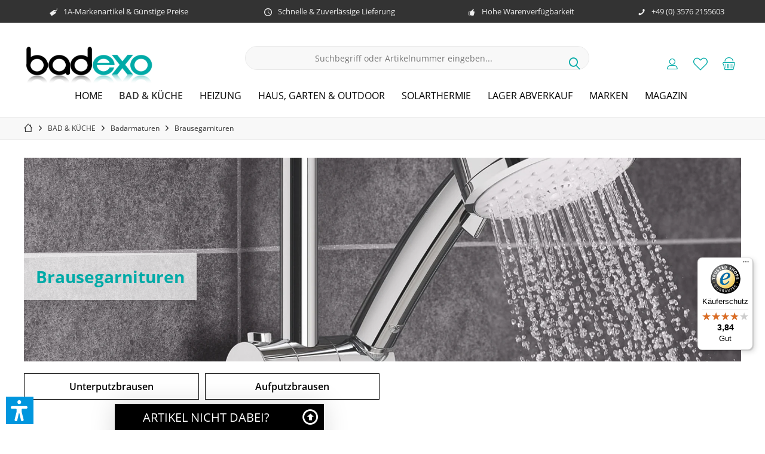

--- FILE ---
content_type: text/html; charset=UTF-8
request_url: https://www.badexo.de/bad-kueche/badarmaturen/brausegarnituren
body_size: 37604
content:
<!DOCTYPE html> <html class="no-js" lang="de" itemscope="itemscope" itemtype="https://schema.org/WebPage"> <head>  <script src="https://cloud.ccm19.de/app.js?apiKey=ca26c67538c5ebf5bf30b7e8a884686bbdaeba57a8648305&amp;domain=65ba481e07711382320e4372&amp;lang=de_DE" referrerpolicy="origin"></script>  <meta charset="utf-8"> <meta name="author" content="" /> <meta name="robots" content="index,follow" /> <meta name="revisit-after" content="15 days" /> <meta name="keywords" content="brausegarnitur, duschset, duschsystem, handbrause set, grohe brausegarnitur, hansgrohe duschset, bad armaturen, wassersparende dusche, brausehalter, duschstange" /> <meta name="description" content="Entdecke hochwertige Brausegarnituren von Grohe &amp; Hansgrohe. Modernes Design, einfache Montage &amp; Top-Preise – jetzt bei Badexo bestellen!" /> <meta property="og:type" content="product.group" /> <meta property="og:site_name" content="badexo.de" /> <meta property="og:title" content="Brausegarnituren" /> <meta property="og:description" content=" Erfrischung pur - Entdecken Sie unsere vielfältigen Brausegarnituren für Ihr Badezimmer Eine erfrischende Dusche kann den Start in den Tag perfekt…" /> <meta name="twitter:card" content="product" /> <meta name="twitter:site" content="badexo.de" /> <meta name="twitter:title" content="Brausegarnituren" /> <meta name="twitter:description" content=" Erfrischung pur - Entdecken Sie unsere vielfältigen Brausegarnituren für Ihr Badezimmer Eine erfrischende Dusche kann den Start in den Tag perfekt…" /> <meta property="og:image" content="https://badexo.imgbolt.de/media/image/56/06/46/cimage_373_1.png" /> <meta name="twitter:image" content="https://badexo.imgbolt.de/media/image/56/06/46/cimage_373_1.png" /> <meta itemprop="copyrightHolder" content="badexo.de" /> <meta itemprop="copyrightYear" content="2014" /> <meta itemprop="isFamilyFriendly" content="True" /> <meta itemprop="image" content="https://badexo.imgbolt.de/media/image/c9/de/d6/badexo-logo.png" /> <meta name="viewport" content="width=device-width, initial-scale=1.0"> <meta name="mobile-web-app-capable" content="yes"> <meta name="apple-mobile-web-app-title" content="badexo.de"> <meta name="apple-mobile-web-app-capable" content="yes"> <meta name="apple-mobile-web-app-status-bar-style" content="default"> <meta name="google-site-verification" content="xoXfEfeRXgJCoj_LJQG36yxjvETxZIrfkKoDJhqG3Ac"> <meta name="msvalidate.01" content="189097F5D20E81E9BFC25AC28A8E33F6"> <link rel="preconnect" href="https://badexo.imgbolt.de"> <link rel="dns-prefetch" href="https://badexo.imgbolt.de"> <link rel="apple-touch-icon-precomposed" href="https://badexo.imgbolt.de/media/image/2d/ac/39/badexo_icon_apple.png"> <link rel="shortcut icon" href="https://badexo.imgbolt.de/media/image/d9/ff/ee/badexo_favicon.png"> <meta name="msapplication-navbutton-color" content="#00aaa7" /> <meta name="application-name" content="badexo.de" /> <meta name="msapplication-starturl" content="https://www.badexo.de/" /> <meta name="msapplication-window" content="width=1024;height=768" /> <meta name="msapplication-TileImage" content="/custom/plugins/TcinnCleanTheme/Resources/Themes/Frontend/CleanTheme/frontend/_public/src/img/_clean/favicon.png"> <meta name="msapplication-TileColor" content="#00aaa7"> <meta name="theme-color" content="#00aaa7" /> <link rel="canonical" href="https://www.badexo.de/bad-kueche/badarmaturen/brausegarnituren"/> <title itemprop="name">Brausegarnituren günstig kaufen | Markenqualität | badexo.de</title> <link href="/web/cache/1767572419_a3b07937cf9f1416ce2692433eda5b89.css" media="all" rel="stylesheet" type="text/css" /> <style type="text/css"> /* Klarna-Ratenhinweis unter "Sofort (Klarna)" entfernen */ /* Fall 1: Klarna hängt den Text als letzte Box in der Beschreibung ein (z.B. <ul> oder <div>) */ #payment_mean37 .method--description > :last-child { display: none !important; } /* Fall 2: Der Text steckt in einer Checklisten-Liste mit Häkchen */ #payment_mean37 .method--description ul, #payment_mean37 .method--description .list--checkbox { display: none !important; } </style> <script>var bilobaGtagjsConfig = window.bilobaGtagjsConfig = {"respect_dnt":true,"enabled":true,"currency":"EUR","gaw_id":"AW-903-408-5498","gaw_conversion_id":"AW-723966629\/cAoECMHq36UYEKW1m9kC","enable_advanced_conversion_data":true,"ga_id":"","ga_optout":true,"ga_anonymizeip":true,"google_business_vertical":"retail","currentConsentManager":"shopwareCookieConsentManager","dataAttributeForCustomConsentManagers":null,"debug_mode_enabled":true,"cookie_note_mode":2,"show_cookie_note":false};</script> <script>
var bilobaGoogleGtagjs = {
isCookieAllowed: function() {
return true;
},
isDntValid: function() {
if(bilobaGtagjsConfig.respect_dnt == false) {
return true;
}
// check if dnt is available
if (window.doNotTrack || navigator.doNotTrack || navigator.msDoNotTrack) {
// check if dnt is active
if (window.doNotTrack == "1" || navigator.doNotTrack == "yes" || navigator.doNotTrack == "1" || navigator.msDoNotTrack == "1") {
return false;
}
}
return true;
},
isOptout: function() {
var gaDisableStr = 'ga-disable-' + bilobaGtagjsConfig.ga_id;
if (document.cookie.indexOf(gaDisableStr + '=true') > -1) {
return true;
}
return false;
},
shouldLoad: function() {
return this.isCookieAllowed() && this.isDntValid() && !this.isOptout();
},
loadJs: function(){
var script = document.createElement('script');
// Check if third party Consent Manager is used
if(window.bilobaGtagjsConfig.currentConsentManager == "cookieBot") {
// Set type to text/plain
script.setAttribute('type', 'text/plain');
// Check if expert mode has a value
if(window.bilobaGtagjsConfig.dataAttributeForCustomConsentManagers) {
// Set the dataattribute
script.setAttribute('data-cookieconsent', window.bilobaGtagjsConfig.dataAttributeForCustomConsentManagers);
}else {
// Set the default dataattribute to marketing
script.setAttribute('data-cookieconsent', 'marketing');
}
}else if(window.bilobaGtagjsConfig.currentConsentManager == "UserCentrics") {
// Set type to text/plain
script.setAttribute('type', 'text/plain');
// Check if expert mode has a value
if(window.bilobaGtagjsConfig.dataAttributeForCustomConsentManagers) {
// Set the dataattribute
script.setAttribute('data-usercentrics', window.bilobaGtagjsConfig.dataAttributeForCustomConsentManagers);
}else {
// Set the default dataattribute to marketing
script.setAttribute('data-usercentrics', 'Google Analytics');
}
// If we use CookieFirst
}else if(window.bilobaGtagjsConfig.currentConsentManager == "cookieFirst") {
// Set type to text/plain
script.setAttribute('type', 'text/plain');
// Check if expert mode has a value
if(window.bilobaGtagjsConfig.dataAttributeForCustomConsentManagers) {
// Set the dataattribute
script.setAttribute('data-cookiefirst-category', window.bilobaGtagjsConfig.dataAttributeForCustomConsentManagers);
}else {
// Set the default dataattribute to advertising
script.setAttribute('data-cookiefirst-category', 'advertising');
}
}else if(window.bilobaGtagjsConfig.currentConsentManager == "CCM19") {
// Set type to text/plain
script.setAttribute('type', 'text/x-ccm-loader');
}else if(window.bilobaGtagjsConfig.currentConsentManager == "CMP") {
// Set type to text/plain
script.setAttribute('type', 'text/plain');
// Set the dataattribute
script.setAttribute('data-cmp-vendor', "s26");
// Adding class name
script.setAttribute('class' , "cmplazyload");
}else {
script.setAttribute('type', 'text/javascript');
}
// script.setAttribute('type', 'text/javascript');
script.setAttribute('src', 'https://www.googletagmanager.com/gtag/js?id=' + (bilobaGtagjsConfig.ga_id ? bilobaGtagjsConfig.ga_id : bilobaGtagjsConfig.gaw_id));
document.getElementsByTagName('head')[0].appendChild(script);
},
// consent update event
consentGranted: function() {
gtag('consent', 'update', {
'ad_storage': 'granted',
'ad_user_data': 'granted',
'ad_personalization': 'granted',
'analytics_storage': 'granted'
});
},
isGA4ID: function() {
return bilobaGtagjsConfig.ga_id.startsWith("G");
}
};
window.dataLayer = window.dataLayer || [];
function gtag(){window.dataLayer.push(arguments)};
// LoadJS when the page is loading
if(bilobaGoogleGtagjs.shouldLoad()) {
if((((bilobaGtagjsConfig.ga_id !== '' && bilobaGtagjsConfig.ga_id !== null ) && (bilobaGtagjsConfig.gaw_id !== '' && bilobaGtagjsConfig.gaw_id !== null ))
|| ((bilobaGtagjsConfig.ga_id !== '' && bilobaGtagjsConfig.ga_id !== null )
|| (bilobaGtagjsConfig.gaw_id !== '' && bilobaGtagjsConfig.gaw_id !== null ))) && !bilobaGoogleGtagjs.isOptout()) {
bilobaGoogleGtagjs.loadJs();
}
gtag('consent', 'update', {
'ad_storage': 'granted',
'ad_user_data': 'granted',
'ad_personalization': 'granted',
'analytics_storage': 'granted'
});
}else {
// If Cookie consent is given update storages
gtag('consent', 'default', {
'ad_storage': 'denied',
'ad_user_data': 'denied',
'ad_personalization': 'denied',
'analytics_storage': 'denied'
});
}
gtag('js', new Date());
gtag('config', 'AW-903-408-5498', {'allow_enhanced_conversions': true, 'send_page_view': false});gtag('config', '', {'anonymize_ip': true, 'send_page_view': false, 'debug_mode': true});gtag('event','page_view', { google_business_vertical: 'retail'});
</script> <script>var dv_accessibility_options = {"language":"de","standardToolPosition":6,"openToolKey":"ctrlQ","filters":{"height":"","displayBlock":".cart--amount,.cart--display,.cart--quantity","lineHeight":".account--display,.filter-panel--title,.navigation--signin-btn,.cart--amount,.cookie-permission--decline-button,.cookie-permission--configure-button,.cart--display","wrapInput":".main-search--form"},"enabledModules":{"keyboardNav":"1","contrast":"1","highlightLinks":"1","biggerText":"1","textSpacing":"1","legibleFonts":"1","bigCursor":"1","readingGuide":"1","tooltips":"1","pauseAnimations":"1"},"enableResetButton":"1","enablePageStructureButton":"1","enablePositionButton":"1","moduleKeyboardNav":{"frameColor":"#ff0000"},"moduleContrast":{"useInverseColors":"1","useDarkContrast":"1","useLightContrast":"1","useDesaturate":"1"},"moduleHighlightLinks":{"color":"#ffff00","background":"#00d1113a","highlightColor":"#000000"},"moduleLegibleFonts":["dvaccess-legible-fonts","dvaccess-legible-fonts-1"],"moduleBigCursor":{"imageURL":"[data-uri]"},"moduleReadingGuide":{"color":"#ff0000","background":"#000000","readingGuideColor":"#ff0000"},"snippets":{"copyright":"powered by <a href=https://designverign.de target=_blank rel=noopener title=designverign>designverign</a>","app.toggle.label":"Accessibility Tool ausklappen","menu.title":"Barrierefrei Hilfswerkzeuge","menu.button.move":"Icon verschieben","menu.button.page-structure":"Seiten-Struktur","menu.button.reset":"Zur\u00fccksetzen","menu.header.headers":"\u00dcberschriften","menu.header.landmarks":"Landmarks","menu.header.links":"Links","menu.position.left-top":"links oben","menu.position.left-center":"links zentriert","menu.position.left-bottom":"links unten","menu.position.right-top":"rechts oben","menu.position.right-center":"rechts mitte","menu.position.right-bottom":"rechts unten","menu.position.center-top":"mitte oben","menu.position.center-bottom":"mitte unten","module.button.bigger-text":"Gr\u00f6\u00dferer Text","module.button.bigger-text.0":"Gr\u00f6\u00dferer Text","module.button.bigger-text.1":"Gr\u00f6\u00dferer Text","module.button.bigger-text.2":"Gr\u00f6\u00dferer Text","module.button.bigger-text.3":"Gr\u00f6\u00dferer Text","module.button.cursor":"Mauszeiger","module.button.cursor.0":"Gro\u00dfer Mauszeiger","module.button.contrast":"Kontrast +","module.button.contrast.0":"Invertierte Farben","module.button.contrast.1":"Dunkler Kontrast","module.button.contrast.2":"Heller Kontrast","module.button.contrast.3":"Schwarz-Wei\u00df","module.button.highlight-links":"Links hervorheben","module.button.keyboard-nav":"Navigation per Tab-Taste","module.button.legible-fonts":"Schriftart","module.button.legible-fonts.0":"Lesbare Schriftart","module.button.legible-fonts.1":"Legasthenie freundlich","module.button.pause-animations":"Animationen pausieren","module.button.pause-animations.0":"Animationen abspielen","module.button.reading-guide":"Lese-F\u00fchrung","module.button.reading-guide.0":"Lese-F\u00fchrung","module.button.reading-guide.1":"Lese-F\u00fchrung","module.button.reading-guide.modal-title":"Hinweis","module.button.reading-guide.modal-text":"Tippen Sie kurz auf dem Bildschirm um die Lesef\u00fchrung auszurichten.","module.button.reading-guide.modal-button-text":"Verstanden","module.button.text-spacing":"Zeichen-Abstand","module.button.text-spacing.0":"Kleiner Abstand","module.button.text-spacing.1":"Moderater Abstand","module.button.text-spacing.2":"Gro\u00dfer Abstand","module.button.tooltips":"Zus\u00e4tzliche Beschreibung"},"reloadOnXHR":false};</script> <link href="/custom/plugins/VerignDvAccessibility/Resources/public/css/dvaccess.min.css" media="all" rel="stylesheet" type="text/css" /> <link href="/custom/plugins/VerignDvAccessibility/Resources/public/css/shopwareaccess.css" media="all" rel="stylesheet" type="text/css" /> <script type="text/javascript">
function intediaShopCdnExtend() {
for (var i = 1; i < arguments.length; i++)
for (var key in arguments[i])
if (arguments[i].hasOwnProperty(key))
arguments[0][key] = arguments[i][key];
return arguments[0];
}
window.lazySizesConfig = intediaShopCdnExtend({
init: false,
loadMode: 2,
lazyClass: 'im-lazy'
}, window.lazySizesConfig || {});
/*! lazysizes - v5.3.2 */
!function(e){var t=function(u,D,f){"use strict";var k,H;if(function(){var e;var t={lazyClass:"lazyload",loadedClass:"lazyloaded",loadingClass:"lazyloading",preloadClass:"lazypreload",errorClass:"lazyerror",autosizesClass:"lazyautosizes",fastLoadedClass:"ls-is-cached",iframeLoadMode:0,srcAttr:"data-src",srcsetAttr:"data-srcset",sizesAttr:"data-sizes",minSize:40,customMedia:{},init:true,expFactor:1.5,hFac:.8,loadMode:2,loadHidden:true,ricTimeout:0,throttleDelay:125};H=u.lazySizesConfig||u.lazysizesConfig||{};for(e in t){if(!(e in H)){H[e]=t[e]}}}(),!D||!D.getElementsByClassName){return{init:function(){},cfg:H,noSupport:true}}var O=D.documentElement,i=u.HTMLPictureElement,P="addEventListener",$="getAttribute",q=u[P].bind(u),I=u.setTimeout,U=u.requestAnimationFrame||I,o=u.requestIdleCallback,j=/^picture$/i,r=["load","error","lazyincluded","_lazyloaded"],a={},G=Array.prototype.forEach,J=function(e,t){if(!a[t]){a[t]=new RegExp("(\\s|^)"+t+"(\\s|$)")}return a[t].test(e[$]("class")||"")&&a[t]},K=function(e,t){if(!J(e,t)){e.setAttribute("class",(e[$]("class")||"").trim()+" "+t)}},Q=function(e,t){var a;if(a=J(e,t)){e.setAttribute("class",(e[$]("class")||"").replace(a," "))}},V=function(t,a,e){var i=e?P:"removeEventListener";if(e){V(t,a)}r.forEach(function(e){t[i](e,a)})},X=function(e,t,a,i,r){var n=D.createEvent("Event");if(!a){a={}}a.instance=k;n.initEvent(t,!i,!r);n.detail=a;e.dispatchEvent(n);return n},Y=function(e,t){var a;if(!i&&(a=u.picturefill||H.pf)){if(t&&t.src&&!e[$]("srcset")){e.setAttribute("srcset",t.src)}a({reevaluate:true,elements:[e]})}else if(t&&t.src){e.src=t.src}},Z=function(e,t){return(getComputedStyle(e,null)||{})[t]},s=function(e,t,a){a=a||e.offsetWidth;while(a<H.minSize&&t&&!e._lazysizesWidth){a=t.offsetWidth;t=t.parentNode}return a},ee=function(){var a,i;var t=[];var r=[];var n=t;var s=function(){var e=n;n=t.length?r:t;a=true;i=false;while(e.length){e.shift()()}a=false};var e=function(e,t){if(a&&!t){e.apply(this,arguments)}else{n.push(e);if(!i){i=true;(D.hidden?I:U)(s)}}};e._lsFlush=s;return e}(),te=function(a,e){return e?function(){ee(a)}:function(){var e=this;var t=arguments;ee(function(){a.apply(e,t)})}},ae=function(e){var a;var i=0;var r=H.throttleDelay;var n=H.ricTimeout;var t=function(){a=false;i=f.now();e()};var s=o&&n>49?function(){o(t,{timeout:n});if(n!==H.ricTimeout){n=H.ricTimeout}}:te(function(){I(t)},true);return function(e){var t;if(e=e===true){n=33}if(a){return}a=true;t=r-(f.now()-i);if(t<0){t=0}if(e||t<9){s()}else{I(s,t)}}},ie=function(e){var t,a;var i=99;var r=function(){t=null;e()};var n=function(){var e=f.now()-a;if(e<i){I(n,i-e)}else{(o||r)(r)}};return function(){a=f.now();if(!t){t=I(n,i)}}},e=function(){var v,m,c,h,e;var y,z,g,p,C,b,A;var n=/^img$/i;var d=/^iframe$/i;var E="onscroll"in u&&!/(gle|ing)bot/.test(navigator.userAgent);var _=0;var w=0;var M=0;var N=-1;var L=function(e){M--;if(!e||M<0||!e.target){M=0}};var x=function(e){if(A==null){A=Z(D.body,"visibility")=="hidden"}return A||!(Z(e.parentNode,"visibility")=="hidden"&&Z(e,"visibility")=="hidden")};var W=function(e,t){var a;var i=e;var r=x(e);g-=t;b+=t;p-=t;C+=t;while(r&&(i=i.offsetParent)&&i!=D.body&&i!=O){r=(Z(i,"opacity")||1)>0;if(r&&Z(i,"overflow")!="visible"){a=i.getBoundingClientRect();r=C>a.left&&p<a.right&&b>a.top-1&&g<a.bottom+1}}return r};var t=function(){var e,t,a,i,r,n,s,o,l,u,f,c;var d=k.elements;if((h=H.loadMode)&&M<8&&(e=d.length)){t=0;N++;for(;t<e;t++){if(!d[t]||d[t]._lazyRace){continue}if(!E||k.prematureUnveil&&k.prematureUnveil(d[t])){R(d[t]);continue}if(!(o=d[t][$]("data-expand"))||!(n=o*1)){n=w}if(!u){u=!H.expand||H.expand<1?O.clientHeight>500&&O.clientWidth>500?500:370:H.expand;k._defEx=u;f=u*H.expFactor;c=H.hFac;A=null;if(w<f&&M<1&&N>2&&h>2&&!D.hidden){w=f;N=0}else if(h>1&&N>1&&M<6){w=u}else{w=_}}if(l!==n){y=innerWidth+n*c;z=innerHeight+n;s=n*-1;l=n}a=d[t].getBoundingClientRect();if((b=a.bottom)>=s&&(g=a.top)<=z&&(C=a.right)>=s*c&&(p=a.left)<=y&&(b||C||p||g)&&(H.loadHidden||x(d[t]))&&(m&&M<3&&!o&&(h<3||N<4)||W(d[t],n))){R(d[t]);r=true;if(M>9){break}}else if(!r&&m&&!i&&M<4&&N<4&&h>2&&(v[0]||H.preloadAfterLoad)&&(v[0]||!o&&(b||C||p||g||d[t][$](H.sizesAttr)!="auto"))){i=v[0]||d[t]}}if(i&&!r){R(i)}}};var a=ae(t);var S=function(e){var t=e.target;if(t._lazyCache){delete t._lazyCache;return}L(e);K(t,H.loadedClass);Q(t,H.loadingClass);V(t,B);X(t,"lazyloaded")};var i=te(S);var B=function(e){i({target:e.target})};var T=function(e,t){var a=e.getAttribute("data-load-mode")||H.iframeLoadMode;if(a==0){e.contentWindow.location.replace(t)}else if(a==1){e.src=t}};var F=function(e){var t;var a=e[$](H.srcsetAttr);if(t=H.customMedia[e[$]("data-media")||e[$]("media")]){e.setAttribute("media",t)}if(a){e.setAttribute("srcset",a)}};var s=te(function(t,e,a,i,r){var n,s,o,l,u,f;if(!(u=X(t,"lazybeforeunveil",e)).defaultPrevented){if(i){if(a){K(t,H.autosizesClass)}else{t.setAttribute("sizes",i)}}s=t[$](H.srcsetAttr);n=t[$](H.srcAttr);if(r){o=t.parentNode;l=o&&j.test(o.nodeName||"")}f=e.firesLoad||"src"in t&&(s||n||l);u={target:t};K(t,H.loadingClass);if(f){clearTimeout(c);c=I(L,2500);V(t,B,true)}if(l){G.call(o.getElementsByTagName("source"),F)}if(s){t.setAttribute("srcset",s)}else if(n&&!l){if(d.test(t.nodeName)){T(t,n)}else{t.src=n}}if(r&&(s||l)){Y(t,{src:n})}}if(t._lazyRace){delete t._lazyRace}Q(t,H.lazyClass);ee(function(){var e=t.complete&&t.naturalWidth>1;if(!f||e){if(e){K(t,H.fastLoadedClass)}S(u);t._lazyCache=true;I(function(){if("_lazyCache"in t){delete t._lazyCache}},9)}if(t.loading=="lazy"){M--}},true)});var R=function(e){if(e._lazyRace){return}var t;var a=n.test(e.nodeName);var i=a&&(e[$](H.sizesAttr)||e[$]("sizes"));var r=i=="auto";if((r||!m)&&a&&(e[$]("src")||e.srcset)&&!e.complete&&!J(e,H.errorClass)&&J(e,H.lazyClass)){return}t=X(e,"lazyunveilread").detail;if(r){re.updateElem(e,true,e.offsetWidth)}e._lazyRace=true;M++;s(e,t,r,i,a)};var r=ie(function(){H.loadMode=3;a()});var o=function(){if(H.loadMode==3){H.loadMode=2}r()};var l=function(){if(m){return}if(f.now()-e<999){I(l,999);return}m=true;H.loadMode=3;a();q("scroll",o,true)};return{_:function(){e=f.now();k.elements=D.getElementsByClassName(H.lazyClass);v=D.getElementsByClassName(H.lazyClass+" "+H.preloadClass);q("scroll",a,true);q("resize",a,true);q("pageshow",function(e){if(e.persisted){var t=D.querySelectorAll("."+H.loadingClass);if(t.length&&t.forEach){U(function(){t.forEach(function(e){if(e.complete){R(e)}})})}}});if(u.MutationObserver){new MutationObserver(a).observe(O,{childList:true,subtree:true,attributes:true})}else{O[P]("DOMNodeInserted",a,true);O[P]("DOMAttrModified",a,true);setInterval(a,999)}q("hashchange",a,true);["focus","mouseover","click","load","transitionend","animationend"].forEach(function(e){D[P](e,a,true)});if(/d$|^c/.test(D.readyState)){l()}else{q("load",l);D[P]("DOMContentLoaded",a);I(l,2e4)}if(k.elements.length){t();ee._lsFlush()}else{a()}},checkElems:a,unveil:R,_aLSL:o}}(),re=function(){var a;var n=te(function(e,t,a,i){var r,n,s;e._lazysizesWidth=i;i+="px";e.setAttribute("sizes",i);if(j.test(t.nodeName||"")){r=t.getElementsByTagName("source");for(n=0,s=r.length;n<s;n++){r[n].setAttribute("sizes",i)}}if(!a.detail.dataAttr){Y(e,a.detail)}});var i=function(e,t,a){var i;var r=e.parentNode;if(r){a=s(e,r,a);i=X(e,"lazybeforesizes",{width:a,dataAttr:!!t});if(!i.defaultPrevented){a=i.detail.width;if(a&&a!==e._lazysizesWidth){n(e,r,i,a)}}}};var e=function(){var e;var t=a.length;if(t){e=0;for(;e<t;e++){i(a[e])}}};var t=ie(e);return{_:function(){a=D.getElementsByClassName(H.autosizesClass);q("resize",t)},checkElems:t,updateElem:i}}(),t=function(){if(!t.i&&D.getElementsByClassName){t.i=true;re._();e._()}};return I(function(){H.init&&t()}),k={cfg:H,autoSizer:re,loader:e,init:t,uP:Y,aC:K,rC:Q,hC:J,fire:X,gW:s,rAF:ee}}(e,e.document,Date);e.lazySizes=t,"object"==typeof module&&module.exports&&(module.exports=t)}("undefined"!=typeof window?window:{});
function intediaShopCdnAddWrapper() {
setTimeout(function () {
var images = document.querySelectorAll('.' + lazySizesConfig.lazyClass);
if (images.length) {
for (var i = 0; i < images.length; i++) {
var image = images[i];
var imageParentNode = image.parentNode;
if (imageParentNode.tagName.toLowerCase() === 'picture') {
if (!imageParentNode.parentNode.classList.contains('im-lazy--wrapper')) {
imageParentNode.outerHTML = "<div class='im-lazy--wrapper'>" + imageParentNode.outerHTML + "</div>";
}
}
}
}
}, 500);
}
document.addEventListener('lazyloaded', function (event) {
var wrapper = event.target.parentNode;
if (wrapper.classList.contains('im-lazy--wrapper')) {
wrapper.classList.add(window.lazySizesConfig.loadedClass);
}
wrapper = event.target.parentNode.parentNode;
if (wrapper.classList.contains('im-lazy--wrapper')) {
wrapper.classList.add(window.lazySizesConfig.loadedClass);
}
});
lazySizes.init();
intediaShopCdnAddWrapper();
</script> </head> <body class="is--ctl-listing is--act-index tcinntheme themeware-clean layout-fullwidth-boxed gwfont2 headtyp-3 header-3 no-sticky cleanbase-1 osi var tawk_api=tawk_api||{}, tawk_loadstart=new date(); (function(){ var s1=document.createelement("script"),s0=document.getelementsbytagname("script")[0]; s1.async=true; s1.src='https://embed.tawk.to/602d0d8b918aa261273fbfea/1eunvps1l'; s1.charset='utf-8'; s1.setattribute('crossorigin','*'); s0.parentnode.insertbefore(s1,s0); })(); " > <div data-paypalUnifiedMetaDataContainer="true" data-paypalUnifiedRestoreOrderNumberUrl="https://www.badexo.de/widgets/PaypalUnifiedOrderNumber/restoreOrderNumber" class="is--hidden"> </div> <script>var mlvpConfig = {controllerUrl: 'https://www.badexo.de/MaxiaLvp/ajaxProductBox',inStockInfo: false};</script> <input type="hidden" name="sBitGlobalCurrency" value="EUR"/> <input type="hidden" name="sGoogleBussinessVertical" value="retail"/> <div class="page-wrap"> <noscript class="noscript-main"> <div class="alert is--warning"> <div class="alert--icon"> <i class="icon--element icon--warning"></i> </div> <div class="alert--content"> Um badexo.de in vollem Umfang nutzen zu k&ouml;nnen, empfehlen wir Ihnen Javascript in Ihrem Browser zu aktiveren. </div> </div> </noscript> <header class="header-main mobil-usp"> <div class="topbar--features"> <div> <div class="feature-1 b1023 b1259"><i class="icon--tag"></i><span>1A-Markenartikel & Günstige Preise</span></div> <div class="feature-2 b767 b1023 b1259"><i class="icon--clock"></i><span>Schnelle & Zuverlässige Lieferung</span></div> <div class="feature-3 b280 b478 b767 b1023 b1259"><i class="icon--thumbsup"></i><span>Hohe Warenverfügbarkeit</span></div> <div class="feature-4 b1259"><i class="icon--phone"></i><span>+49 (0) 3576 2155603</span></div> </div> </div> <div class="topbar top-bar no-link-text"> <div class="top-bar--navigation" role="menubar">   </div> <div class="header-container"> <div class="header-logo-and-suche"> <div class="logo hover-typ-1" role="banner"> <a class="logo--link" href="https://www.badexo.de/" title="badexo.de - zur Startseite wechseln"> <picture> <source srcset="https://badexo.imgbolt.de/media/image/c9/de/d6/badexo-logo.png" media="(min-width: 78.75em)"> <source srcset="https://badexo.imgbolt.de/media/image/17/98/4d/badexo-tablet-landscape.png" media="(min-width: 64em)"> <source srcset="https://badexo.imgbolt.de/media/image/85/33/a4/badexo-logo-tablet.png" media="(min-width: 48em)"> <img srcset="https://badexo.imgbolt.de/media/image/aa/d4/1e/badexo-logo-smartphone.png" alt="badexo.de - zur Startseite wechseln" title="badexo.de - zur Startseite wechseln"/> </picture> </a> </div> </div> <div id="header--searchform" data-search="true" aria-haspopup="true"> <form action="/search" method="get" class="main-search--form"> <input type="search" name="sSearch" class="main-search--field" autocomplete="off" autocapitalize="off" placeholder="Suchbegriff oder Artikelnummer eingeben..." maxlength="30" /> <button type="submit" class="main-search--button"> <i class="icon--search"></i> <span class="main-search--text"></span> </button> <div class="form--ajax-loader">&nbsp;</div> </form> <div class="main-search--results"></div> </div> <div class="notepad-and-cart top-bar--navigation">  <div class="navigation--entry entry--cart" role="menuitem"> <a class="is--icon-left cart--link titletooltip" href="https://www.badexo.de/checkout/cart" title="Warenkorb"> <i class="icon--basket"></i> <span class="cart--display"> Warenkorb </span> <span class="badge is--minimal cart--quantity is--hidden">0</span> </a> <div class="ajax-loader">&nbsp;</div> </div> <div class="navigation--entry entry--notepad" role="menuitem"> <a href="https://www.badexo.de/note" title="Merkzettel"> <i class="icon--heart"></i> <span class="notepad--name"> Merkzettel </span> </a> </div> <div id="useraccountmenu" title="Kundenkonto" class="navigation--entry account-dropdown has--drop-down" role="menuitem" data-offcanvas="true" data-offcanvasselector=".account-dropdown-container"> <span class="account--display"> <i class="icon--account"></i> <span class="name--account">Mein Konto</span> </span> <div class="account-dropdown-container"> <div class="entry--close-off-canvas"> <a href="#close-account-menu" class="account--close-off-canvas" title="Menü schließen"> Menü schließen <i class="icon--arrow-right"></i> </a> </div> <span>Kundenkonto</span> <a href="https://www.badexo.de/account" title="Mein Konto" class="anmelden--button btn is--primary service--link">Anmelden</a> <div class="registrieren-container">oder <a href="https://www.badexo.de/account" title="Mein Konto" class="service--link">registrieren</a></div> <div class="infotext-container">Nach der Anmeldung, können Sie hier auf Ihren Kundenbereich zugreifen.</div> </div> </div>  <div class="navigation--entry entry--compare is--hidden" role="menuitem" aria-haspopup="true" data-drop-down-menu="true"> <div>   </div> </div> </div> <div class="navigation--entry entry--menu-left" role="menuitem"> <a class="entry--link entry--trigger is--icon-left" href="#offcanvas--left" data-offcanvas="true" data-offCanvasSelector=".sidebar-main"> <i class="icon--menu"></i> <span class="menu--name">Menü</span> </a> </div> </div> </div> <div class="headbar"> <nav class="navigation-main hide-kategorie-button hover-typ-1 font-family-sekundary" data-tc-menu-headline="false" data-tc-menu-text="false"> <div data-menu-scroller="true" data-listSelector=".navigation--list.container" data-viewPortSelector=".navigation--list-wrapper" data-stickyMenu="true" data-stickyMenuTablet="0" data-stickyMenuPhone="0" data-stickyMenuPosition="400" data-stickyMenuDuration="300" > <div class="navigation--list-wrapper"> <ul class="navigation--list container" role="menubar" itemscope="itemscope" itemtype="https://schema.org/SiteNavigationElement"> <li class="navigation--entry is--home" role="menuitem"> <a class="navigation--link is--first" href="https://www.badexo.de/" title="Home" itemprop="url"> <span itemprop="name">Home</span> </a> </li> <li class="navigation--entry is--active" role="menuitem"><a class="navigation--link is--active" href="https://www.badexo.de/bad-kueche" title="BAD & KÜCHE" aria-label="BAD & KÜCHE" itemprop="url"><span itemprop="name">BAD & KÜCHE</span></a></li><li class="navigation--entry" role="menuitem"><a class="navigation--link" href="https://www.badexo.de/heizung" title="HEIZUNG" aria-label="HEIZUNG" itemprop="url"><span itemprop="name">HEIZUNG</span></a></li><li class="navigation--entry" role="menuitem"><a class="navigation--link" href="https://www.badexo.de/haus-garten-outdoor" title="HAUS, GARTEN & OUTDOOR" aria-label="HAUS, GARTEN & OUTDOOR" itemprop="url"><span itemprop="name">HAUS, GARTEN & OUTDOOR</span></a></li><li class="navigation--entry" role="menuitem"><a class="navigation--link" href="https://www.badexo.de/solarthermie" title="SOLARTHERMIE" aria-label="SOLARTHERMIE" itemprop="url"><span itemprop="name">SOLARTHERMIE</span></a></li><li class="navigation--entry" role="menuitem"><a class="navigation--link" href="https://www.badexo.de/lager-abverkauf" title="LAGER ABVERKAUF" aria-label="LAGER ABVERKAUF" itemprop="url"><span itemprop="name">LAGER ABVERKAUF</span></a></li><li class="navigation--entry" role="menuitem"><a class="navigation--link" href="https://www.badexo.de/marken" title="Marken" aria-label="Marken" itemprop="url"><span itemprop="name">Marken</span></a></li><li class="navigation--entry" role="menuitem"><a class="navigation--link" href="https://www.badexo.de/magazin" title="MAGAZIN" aria-label="MAGAZIN" itemprop="url"><span itemprop="name">MAGAZIN</span></a></li> </ul> </div>        <div class="advanced-menu" data-advanced-menu="true" data-hoverDelay="250"> <div class="menu--container"> <div class="mega-menu"> <div class="drop-down grid-col-12"> <div class="grid-row"> <div class="grid-col-2"> <a href="https://www.badexo.de/bad-kueche/ablaufarmaturen" title="Ablaufarmaturen" class="mega-item--level-0" itemprop="url">Ablaufarmaturen</a> <ul class="mega-menu--level-1"> <li class="mega-item--level-1" role="menuitem"> <a href="https://www.badexo.de/bad-kueche/ablaufarmaturen/fuer-waschtische" title="für Waschtische" itemprop="url">für Waschtische</a> </li> <li class="mega-item--level-1" role="menuitem"> <a href="https://www.badexo.de/bad-kueche/ablaufarmaturen/fuer-wannen-duschen" title="für Wannen &amp; Duschen" itemprop="url">für Wannen & Duschen</a> </li> </ul> </div> <div class="grid-col-2"> <a href="https://www.badexo.de/bad-kueche/badaccessoires" title="Badaccessoires" class="mega-item--level-0" itemprop="url">Badaccessoires</a> <ul class="mega-menu--level-1"> <li class="mega-item--level-1" role="menuitem"> <a href="https://www.badexo.de/bad-kueche/badaccessoires/ablagen" title="Ablagen" itemprop="url">Ablagen</a> </li> <li class="mega-item--level-1" role="menuitem"> <a href="https://www.badexo.de/bad-kueche/badaccessoires/badaccessoires-sets" title="Badaccessoires Sets" itemprop="url">Badaccessoires Sets</a> </li> <li class="mega-item--level-1" role="menuitem"> <a href="https://www.badexo.de/bad-kueche/badaccessoires/badematten" title="Badematten" itemprop="url">Badematten</a> </li> <li class="mega-item--level-1" role="menuitem"> <a href="https://www.badexo.de/bad-kueche/badaccessoires/badewannenablagen" title="Badewannenablagen" itemprop="url">Badewannenablagen</a> </li> <li class="mega-item--level-1" role="menuitem"> <a href="https://www.badexo.de/bad-kueche/badaccessoires/duschabzieher" title="Duschabzieher" itemprop="url">Duschabzieher</a> </li> <li class="mega-item--level-1" role="menuitem"> <a href="https://www.badexo.de/bad-kueche/badaccessoires/duschkoerbe" title="Duschkörbe" itemprop="url">Duschkörbe</a> </li> <li class="mega-item--level-1" role="menuitem"> <a href="https://www.badexo.de/bad-kueche/badaccessoires" title="Duschhocker- &amp; Klappsitze" style="font-style:italic;" itemprop="url">Alle Kategorien</a> </li> </ul> </div> <div class="grid-col-2"> <a href="https://www.badexo.de/bad-kueche/badarmaturen" title="Badarmaturen" class="mega-item--level-0" itemprop="url">Badarmaturen</a> <ul class="mega-menu--level-1"> <li class="mega-item--level-1" role="menuitem"> <a href="https://www.badexo.de/bad-kueche/badarmaturen/bidetarmaturen" title="Bidetarmaturen" itemprop="url">Bidetarmaturen</a> </li> <li class="mega-item--level-1" role="menuitem"> <a href="https://www.badexo.de/bad-kueche/badarmaturen/brausegarnituren" title="Brausegarnituren" itemprop="url">Brausegarnituren</a> </li> <li class="mega-item--level-1" role="menuitem"> <a href="https://www.badexo.de/bad-kueche/badarmaturen/brausehalter-stangen" title="Brausehalter &amp; Stangen" itemprop="url">Brausehalter & Stangen</a> </li> <li class="mega-item--level-1" role="menuitem"> <a href="https://www.badexo.de/bad-kueche/badarmaturen/kopfbrausen" title="Kopfbrausen" itemprop="url">Kopfbrausen</a> </li> <li class="mega-item--level-1" role="menuitem"> <a href="https://www.badexo.de/bad-kueche/badarmaturen/duschpaneele" title="Duschpaneele" itemprop="url">Duschpaneele</a> </li> <li class="mega-item--level-1" role="menuitem"> <a href="https://www.badexo.de/bad-kueche/badarmaturen/duschsysteme" title="Duschsysteme" itemprop="url">Duschsysteme</a> </li> <li class="mega-item--level-1" role="menuitem"> <a href="https://www.badexo.de/bad-kueche/badarmaturen" title="Wannenarmaturen &amp; Duscharmaturen" style="font-style:italic;" itemprop="url">Alle Kategorien</a> </li> </ul> </div> <div class="grid-col-2"> <a href="https://www.badexo.de/bad-kueche/badmoebel" title="Badmöbel" class="mega-item--level-0" itemprop="url">Badmöbel</a> <ul class="mega-menu--level-1"> <li class="mega-item--level-1" role="menuitem"> <a href="https://www.badexo.de/bad-kueche/badmoebel/badmoebel-sets" title="Badmöbel-Sets" itemprop="url">Badmöbel-Sets</a> </li> <li class="mega-item--level-1" role="menuitem"> <a href="https://www.badexo.de/bad-kueche/badmoebel/hochschraenke" title="Hochschränke" itemprop="url">Hochschränke</a> </li> <li class="mega-item--level-1" role="menuitem"> <a href="https://www.badexo.de/bad-kueche/badmoebel/waschtischunterschraenke" title="Waschtischunterschränke" itemprop="url">Waschtischunterschränke</a> </li> <li class="mega-item--level-1" role="menuitem"> <a href="https://www.badexo.de/bad-kueche/badmoebel/waschtischunterschraenke-mit-waschtisch" title="Waschtischunterschränke mit Waschtisch" itemprop="url">Waschtischunterschränke mit Waschtisch</a> </li> </ul> </div> <div class="grid-col-2"> <a href="https://www.badexo.de/bad-kueche/badewannen" title="Badewannen" class="mega-item--level-0" itemprop="url">Badewannen</a> <ul class="mega-menu--level-1"> <li class="mega-item--level-1" role="menuitem"> <a href="https://www.badexo.de/bad-kueche/badewannen/achteckbadewannen" title="Achteckbadewannen" itemprop="url">Achteckbadewannen</a> </li> <li class="mega-item--level-1" role="menuitem"> <a href="https://www.badexo.de/bad-kueche/badewannen/badewannen-mit-duschzone" title="Badewannen mit Duschzone" itemprop="url">Badewannen mit Duschzone</a> </li> <li class="mega-item--level-1" role="menuitem"> <a href="https://www.badexo.de/bad-kueche/badewannen/duschbadewannen" title="Duschbadewannen" itemprop="url">Duschbadewannen</a> </li> <li class="mega-item--level-1" role="menuitem"> <a href="https://www.badexo.de/bad-kueche/badewannen/eckbadewannen" title="Eckbadewannen" itemprop="url">Eckbadewannen</a> </li> <li class="mega-item--level-1" role="menuitem"> <a href="https://www.badexo.de/bad-kueche/badewannen/einbaubadewannen" title="Einbaubadewannen" itemprop="url">Einbaubadewannen</a> </li> <li class="mega-item--level-1" role="menuitem"> <a href="https://www.badexo.de/bad-kueche/badewannen/freistehende-badewannen" title="Freistehende Badewannen" itemprop="url">Freistehende Badewannen</a> </li> <li class="mega-item--level-1" role="menuitem"> <a href="https://www.badexo.de/bad-kueche/badewannen" title="Mineralguss Badewannen" style="font-style:italic;" itemprop="url">Alle Kategorien</a> </li> </ul> </div> <div class="grid-col-2"> <a href="https://www.badexo.de/bad-kueche/badewannenaufsaetze" title="Badewannenaufsätze" class="mega-item--level-0" itemprop="url">Badewannenaufsätze</a> <ul class="mega-menu--level-1"> <li class="mega-item--level-1" role="menuitem"> <a href="https://www.badexo.de/bad-kueche/badewannenaufsaetze/badewannenaufsaetze-aus-glas" title="Badewannenaufsätze aus Glas" itemprop="url">Badewannenaufsätze aus Glas</a> </li> <li class="mega-item--level-1" role="menuitem"> <a href="https://www.badexo.de/bad-kueche/badewannenaufsaetze/badewannenaufsaetze-mit-schiebetuer" title="Badewannenaufsätze mit Schiebetür" itemprop="url">Badewannenaufsätze mit Schiebetür</a> </li> </ul> </div> <div class="grid-col-2"> <a href="https://www.badexo.de/bad-kueche/badkeramik" title="Badkeramik" class="mega-item--level-0" itemprop="url">Badkeramik</a> <ul class="mega-menu--level-1"> <li class="mega-item--level-1" role="menuitem"> <a href="https://www.badexo.de/bad-kueche/badkeramik/waschbecken" title="Waschbecken" itemprop="url">Waschbecken</a> </li> <li class="mega-item--level-1" role="menuitem"> <a href="https://www.badexo.de/bad-kueche/badkeramik/dusch-wcs" title="Dusch-WCs" itemprop="url">Dusch-WCs</a> </li> <li class="mega-item--level-1" role="menuitem"> <a href="https://www.badexo.de/bad-kueche/badkeramik/toiletten" title="Toiletten" itemprop="url">Toiletten</a> </li> <li class="mega-item--level-1" role="menuitem"> <a href="https://www.badexo.de/bad-kueche/badkeramik/bidets" title="Bidets" itemprop="url">Bidets</a> </li> <li class="mega-item--level-1" role="menuitem"> <a href="https://www.badexo.de/bad-kueche/badkeramik/spuelkaesten" title="Spülkästen" itemprop="url">Spülkästen</a> </li> <li class="mega-item--level-1" role="menuitem"> <a href="https://www.badexo.de/bad-kueche/badkeramik/urinale" title="Urinale" itemprop="url">Urinale</a> </li> <li class="mega-item--level-1" role="menuitem"> <a href="https://www.badexo.de/bad-kueche/badkeramik" title="WC Sitze" style="font-style:italic;" itemprop="url">Alle Kategorien</a> </li> </ul> </div> <div class="grid-col-2"> <a href="https://www.badexo.de/bad-kueche/badspiegel" title="Badspiegel" class="mega-item--level-0" itemprop="url">Badspiegel</a> <ul class="mega-menu--level-1"> <li class="mega-item--level-1" role="menuitem"> <a href="https://www.badexo.de/bad-kueche/badspiegel/kosmetikspiegel" title="Kosmetikspiegel" itemprop="url">Kosmetikspiegel</a> </li> <li class="mega-item--level-1" role="menuitem"> <a href="https://www.badexo.de/bad-kueche/badspiegel/lichtspiegel" title="Lichtspiegel" itemprop="url">Lichtspiegel</a> </li> </ul> </div> <div class="grid-col-2"> <a href="https://www.badexo.de/bad-kueche/dampfbaeder" title="Dampfbäder" class="mega-item--level-0" itemprop="url">Dampfbäder</a> <ul class="mega-menu--level-1"> <li class="mega-item--level-1" role="menuitem"> <a href="https://www.badexo.de/bad-kueche/dampfbaeder/dampfbadgeneratoren" title="Dampfbadgeneratoren" itemprop="url">Dampfbadgeneratoren</a> </li> <li class="mega-item--level-1" role="menuitem"> <a href="https://www.badexo.de/bad-kueche/dampfbaeder/infrarotpaneele" title="Infrarotpaneele" itemprop="url">Infrarotpaneele</a> </li> <li class="mega-item--level-1" role="menuitem"> <a href="https://www.badexo.de/bad-kueche/dampfbaeder/dampfbadzubehoer" title="Dampfbadzubehör" itemprop="url">Dampfbadzubehör</a> </li> </ul> </div> <div class="grid-col-2"> <a href="https://www.badexo.de/bad-kueche/duschen" title="Duschen" class="mega-item--level-0" itemprop="url">Duschen</a> <ul class="mega-menu--level-1"> <li class="mega-item--level-1" role="menuitem"> <a href="https://www.badexo.de/bad-kueche/duschen/dusche-mit-eckeinstieg" title="Dusche mit Eckeinstieg" itemprop="url">Dusche mit Eckeinstieg</a> </li> <li class="mega-item--level-1" role="menuitem"> <a href="https://www.badexo.de/bad-kueche/duschen/duschtuer-mit-seitenwand" title="Duschtür mit Seitenwand" itemprop="url">Duschtür mit Seitenwand</a> </li> <li class="mega-item--level-1" role="menuitem"> <a href="https://www.badexo.de/bad-kueche/duschen/duschtueren-fuer-nischen" title="Duschtüren für Nischen" itemprop="url">Duschtüren für Nischen</a> </li> <li class="mega-item--level-1" role="menuitem"> <a href="https://www.badexo.de/bad-kueche/duschen/duschfalttueren" title="Duschfalttüren" itemprop="url">Duschfalttüren</a> </li> <li class="mega-item--level-1" role="menuitem"> <a href="https://www.badexo.de/bad-kueche/duschen/fuenfeckduschen" title="Fünfeckduschen" itemprop="url">Fünfeckduschen</a> </li> <li class="mega-item--level-1" role="menuitem"> <a href="https://www.badexo.de/bad-kueche/duschen/massgerfertigte-duschen" title="Maßgerfertigte Duschen" itemprop="url">Maßgerfertigte Duschen</a> </li> <li class="mega-item--level-1" role="menuitem"> <a href="https://www.badexo.de/bad-kueche/duschen" title="Pendeltüren" style="font-style:italic;" itemprop="url">Alle Kategorien</a> </li> </ul> </div> <div class="grid-col-2"> <a href="https://www.badexo.de/bad-kueche/duschwannen" title="Duschwannen" class="mega-item--level-0" itemprop="url">Duschwannen</a> <ul class="mega-menu--level-1"> <li class="mega-item--level-1" role="menuitem"> <a href="https://www.badexo.de/bad-kueche/duschwannen/befliesbare-duschelemente" title="Befliesbare Duschelemente" itemprop="url">Befliesbare Duschelemente</a> </li> <li class="mega-item--level-1" role="menuitem"> <a href="https://www.badexo.de/bad-kueche/duschwannen/fuenfeck-duschwannen" title="Fünfeck-Duschwannen" itemprop="url">Fünfeck-Duschwannen</a> </li> <li class="mega-item--level-1" role="menuitem"> <a href="https://www.badexo.de/bad-kueche/duschwannen/rechteck-duschwannen" title="Rechteck-Duschwannen" itemprop="url">Rechteck-Duschwannen</a> </li> <li class="mega-item--level-1" role="menuitem"> <a href="https://www.badexo.de/bad-kueche/duschwannen/viertelkreis-duschwannen" title="Viertelkreis-Duschwannen" itemprop="url">Viertelkreis-Duschwannen</a> </li> <li class="mega-item--level-1" role="menuitem"> <a href="https://www.badexo.de/bad-kueche/duschwannen/duschwannen-mit-ablaufrinne" title="Duschwannen mit Ablaufrinne" itemprop="url">Duschwannen mit Ablaufrinne</a> </li> <li class="mega-item--level-1" role="menuitem"> <a href="https://www.badexo.de/bad-kueche/duschwannen/mineralguss-duschwannen" title="Mineralguss Duschwannen" itemprop="url">Mineralguss Duschwannen</a> </li> </ul> </div> <div class="grid-col-2"> <a href="https://www.badexo.de/bad-kueche/kuechenspuelen-spuelbecken" title="Küchenspülen &amp; Spülbecken" class="mega-item--level-0" itemprop="url">Küchenspülen & Spülbecken</a> <ul class="mega-menu--level-1"> <li class="mega-item--level-1" role="menuitem"> <a href="https://www.badexo.de/bad-kueche/kuechenspuelen-spuelbecken/fuer-unterbau-ab-45-cm" title="für Unterbau ab 45 cm" itemprop="url">für Unterbau ab 45 cm</a> </li> <li class="mega-item--level-1" role="menuitem"> <a href="https://www.badexo.de/bad-kueche/kuechenspuelen-spuelbecken/fuer-unterbau-ab-50-cm" title="für Unterbau ab 50 cm" itemprop="url">für Unterbau ab 50 cm</a> </li> <li class="mega-item--level-1" role="menuitem"> <a href="https://www.badexo.de/bad-kueche/kuechenspuelen-spuelbecken/fuer-unterbau-ab-60-cm" title="für Unterbau ab 60 cm" itemprop="url">für Unterbau ab 60 cm</a> </li> <li class="mega-item--level-1" role="menuitem"> <a href="https://www.badexo.de/bad-kueche/kuechenspuelen-spuelbecken/fuer-unterbau-ab-70-cm" title="für Unterbau ab 70 cm" itemprop="url">für Unterbau ab 70 cm</a> </li> <li class="mega-item--level-1" role="menuitem"> <a href="https://www.badexo.de/bad-kueche/kuechenspuelen-spuelbecken/fuer-unterbau-ab-80-cm" title="für Unterbau ab 80 cm" itemprop="url">für Unterbau ab 80 cm</a> </li> <li class="mega-item--level-1" role="menuitem"> <a href="https://www.badexo.de/bad-kueche/kuechenspuelen-spuelbecken/abtropfbecken-siebe" title="Abtropfbecken &amp; Siebe" itemprop="url">Abtropfbecken & Siebe</a> </li> <li class="mega-item--level-1" role="menuitem"> <a href="https://www.badexo.de/bad-kueche/kuechenspuelen-spuelbecken" title="Rüstbretter &amp; Körbe" style="font-style:italic;" itemprop="url">Alle Kategorien</a> </li> </ul> </div> <div class="grid-col-2"> <a href="https://www.badexo.de/bad-kueche/spiegelschraenke" title="Spiegelschränke" class="mega-item--level-0" itemprop="url">Spiegelschränke</a> <ul class="mega-menu--level-1"> <li class="mega-item--level-1" role="menuitem"> <a href="https://www.badexo.de/bad-kueche/spiegelschraenke/spiegelschraenke-mit-beleuchtung" title="Spiegelschränke mit Beleuchtung" itemprop="url">Spiegelschränke mit Beleuchtung</a> </li> </ul> </div> <div class="grid-col-2"> <a href="https://www.badexo.de/bad-kueche/installation" title="Installation" class="mega-item--level-0" itemprop="url">Installation</a> <ul class="mega-menu--level-1"> <li class="mega-item--level-1" role="menuitem"> <a href="https://www.badexo.de/bad-kueche/installation/drueckerplatten" title="Drückerplatten" itemprop="url">Drückerplatten</a> </li> <li class="mega-item--level-1" role="menuitem"> <a href="https://www.badexo.de/bad-kueche/installation/duschrinnen-badaeblaeufe" title="Duschrinnen &amp; Badäbläufe" itemprop="url">Duschrinnen & Badäbläufe</a> </li> <li class="mega-item--level-1" role="menuitem"> <a href="https://www.badexo.de/bad-kueche/installation/hebeanlagen" title="Hebeanlagen" itemprop="url">Hebeanlagen</a> </li> <li class="mega-item--level-1" role="menuitem"> <a href="https://www.badexo.de/bad-kueche/installation/kondensathebeanlagen" title="Kondensathebeanlagen" itemprop="url">Kondensathebeanlagen</a> </li> <li class="mega-item--level-1" role="menuitem"> <a href="https://www.badexo.de/bad-kueche/installation/warmwassergeraete" title="Warmwassergeräte" itemprop="url">Warmwassergeräte</a> </li> <li class="mega-item--level-1" role="menuitem"> <a href="https://www.badexo.de/bad-kueche/installation/vorwandelemente" title="Vorwandelemente" itemprop="url">Vorwandelemente</a> </li> <li class="mega-item--level-1" role="menuitem"> <a href="https://www.badexo.de/bad-kueche/installation" title="Wasseraufbereitung" style="font-style:italic;" itemprop="url">Alle Kategorien</a> </li> </ul> </div> <div class="grid-col-2"> <a href="https://www.badexo.de/bad-kueche/kuechenarmaturen" title="Küchenarmaturen" class="mega-item--level-0" itemprop="url">Küchenarmaturen</a> <ul class="mega-menu--level-1"> <li class="mega-item--level-1" role="menuitem"> <a href="https://www.badexo.de/bad-kueche/kuechenarmaturen/einhebelmischer" title="Einhebelmischer" itemprop="url">Einhebelmischer</a> </li> <li class="mega-item--level-1" role="menuitem"> <a href="https://www.badexo.de/bad-kueche/kuechenarmaturen/beruehrungslos-elektronisch" title="Berührungslos / Elektronisch" itemprop="url">Berührungslos / Elektronisch</a> </li> <li class="mega-item--level-1" role="menuitem"> <a href="https://www.badexo.de/bad-kueche/kuechenarmaturen/spuelmittelspender" title="Spülmittelspender" itemprop="url">Spülmittelspender</a> </li> <li class="mega-item--level-1" role="menuitem"> <a href="https://www.badexo.de/bad-kueche/kuechenarmaturen/armaturen-mit-wasserfilter" title="Armaturen mit Wasserfilter" itemprop="url">Armaturen mit Wasserfilter</a> </li> <li class="mega-item--level-1" role="menuitem"> <a href="https://www.badexo.de/bad-kueche/kuechenarmaturen/zubehoer-kuechenarmaturen" title="Zubehör-Küchenarmaturen" itemprop="url">Zubehör-Küchenarmaturen</a> </li> </ul> </div> <div class="grid-col-2"> <a href="https://www.badexo.de/bad-kueche/montagezubehoer" title="Montagezubehör" class="mega-item--level-0" itemprop="url">Montagezubehör</a> <ul class="mega-menu--level-1"> <li class="mega-item--level-1" role="menuitem"> <a href="https://www.badexo.de/bad-kueche/montagezubehoer/fuer-wannen-duschen" title="für Wannen &amp; Duschen" itemprop="url">für Wannen & Duschen</a> </li> <li class="mega-item--level-1" role="menuitem"> <a href="https://www.badexo.de/bad-kueche/montagezubehoer/fuer-wcs-bidets" title="für WCs &amp; Bidets" itemprop="url">für WCs & Bidets</a> </li> <li class="mega-item--level-1" role="menuitem"> <a href="https://www.badexo.de/bad-kueche/montagezubehoer/fuer-urinale" title="für Urinale" itemprop="url">für Urinale</a> </li> <li class="mega-item--level-1" role="menuitem"> <a href="https://www.badexo.de/bad-kueche/montagezubehoer/fuer-waschtische" title="für Waschtische" itemprop="url">für Waschtische</a> </li> <li class="mega-item--level-1" role="menuitem"> <a href="https://www.badexo.de/bad-kueche/montagezubehoer/fuer-badarmaturen" title="für Badarmaturen" itemprop="url">für Badarmaturen</a> </li> </ul> </div> <div class="grid-col-2"> <a href="https://www.badexo.de/bad-kueche/pflege-reinigungsmittel" title="Pflege &amp; Reinigungsmittel" class="mega-item--level-0" itemprop="url">Pflege & Reinigungsmittel</a> <li class="mega-item--level-0" role="menuitem"> <a href="https://www.badexo.de/bad-kueche/pflege-reinigungsmittel" title="Pflege &amp; Reinigungsmittel" itemprop="url">Pflege & Reinigungsmittel</a> </li> </div> <div class="grid-col-2"> <a href="https://www.badexo.de/bad-kueche/zubehoerteile" title="Zubehörteile" class="mega-item--level-0" itemprop="url">Zubehörteile</a> <ul class="mega-menu--level-1"> <li class="mega-item--level-1" role="menuitem"> <a href="https://www.badexo.de/bad-kueche/zubehoerteile/fuer-badewannen" title="für Badewannen" itemprop="url">für Badewannen</a> </li> <li class="mega-item--level-1" role="menuitem"> <a href="https://www.badexo.de/bad-kueche/zubehoerteile/fuer-badaccessoires" title="für Badaccessoires" itemprop="url">für Badaccessoires</a> </li> <li class="mega-item--level-1" role="menuitem"> <a href="https://www.badexo.de/bad-kueche/zubehoerteile/fuer-badkeramik" title="für Badkeramik" itemprop="url">für Badkeramik</a> </li> <li class="mega-item--level-1" role="menuitem"> <a href="https://www.badexo.de/bad-kueche/zubehoerteile/fuer-dampfbaeder" title="für Dampfbäder" itemprop="url">für Dampfbäder</a> </li> <li class="mega-item--level-1" role="menuitem"> <a href="https://www.badexo.de/bad-kueche/zubehoerteile/fuer-duschwannen" title="für Duschwannen" itemprop="url">für Duschwannen</a> </li> <li class="mega-item--level-1" role="menuitem"> <a href="https://www.badexo.de/bad-kueche/zubehoerteile/fuer-kuechenspuelen" title="für Küchenspülen" itemprop="url">für Küchenspülen</a> </li> </ul> </div> <div class="grid-col-2"> <a href="https://www.badexo.de/bad-kueche/wandverkleidungen" title="Wandverkleidungen" class="mega-item--level-0" itemprop="url">Wandverkleidungen</a> <ul class="mega-menu--level-1"> <li class="mega-item--level-1" role="menuitem"> <a href="https://www.badexo.de/bad-kueche/wandverkleidungen/artweger-artwall-3.0" title="Artweger Artwall 3.0" itemprop="url">Artweger Artwall 3.0</a> </li> </ul> </div> </div> </div> </div> </div> <div class="menu--container"> <div class="mega-menu"> <div class="drop-down grid-col-12"> <div class="grid-row"> <div class="grid-col-2"> <a href="https://www.badexo.de/heizung/abgassysteme" title="Abgassysteme" class="mega-item--level-0" itemprop="url">Abgassysteme</a> <ul class="mega-menu--level-1"> <li class="mega-item--level-1" role="menuitem"> <a href="https://www.badexo.de/heizung/abgassysteme/viessmann-abgassystem" title="Viessmann-Abgassystem" itemprop="url">Viessmann-Abgassystem</a> </li> <li class="mega-item--level-1" role="menuitem"> <a href="https://www.badexo.de/heizung/abgassysteme/wolf-abgassystem" title="Wolf-Abgassystem" itemprop="url">Wolf-Abgassystem</a> </li> <li class="mega-item--level-1" role="menuitem"> <a href="https://www.badexo.de/heizung/abgassysteme/weishaupt-abgassystem" title="Weishaupt-Abgassystem" itemprop="url">Weishaupt-Abgassystem</a> </li> <li class="mega-item--level-1" role="menuitem"> <a href="https://www.badexo.de/heizung/abgassysteme/edelstahl-abgassystem" title="Edelstahl Abgassystem" itemprop="url">Edelstahl Abgassystem</a> </li> <li class="mega-item--level-1" role="menuitem"> <a href="https://www.badexo.de/heizung/abgassysteme/abgasrohre" title="Abgasrohre" itemprop="url">Abgasrohre</a> </li> <li class="mega-item--level-1" role="menuitem"> <a href="https://www.badexo.de/heizung/abgassysteme/skoberne-abgassystem" title="Skoberne-Abgassystem" itemprop="url">Skoberne-Abgassystem</a> </li> </ul> </div> <div class="grid-col-2"> <a href="https://www.badexo.de/heizung/ausdehnungsgefaesse" title="Ausdehnungsgefäße" class="mega-item--level-0" itemprop="url">Ausdehnungsgefäße</a> <ul class="mega-menu--level-1"> <li class="mega-item--level-1" role="menuitem"> <a href="https://www.badexo.de/heizung/ausdehnungsgefaesse/heizungs-ausdehnungsgefaesse" title="Heizungs-Ausdehnungsgefäße" itemprop="url">Heizungs-Ausdehnungsgefäße</a> </li> <li class="mega-item--level-1" role="menuitem"> <a href="https://www.badexo.de/heizung/ausdehnungsgefaesse/solar-ausdehnungsgefaesse" title="Solar-Ausdehnungsgefäße" itemprop="url">Solar-Ausdehnungsgefäße</a> </li> <li class="mega-item--level-1" role="menuitem"> <a href="https://www.badexo.de/heizung/ausdehnungsgefaesse/trinkwasser-ausdehnungsgefaesse" title="Trinkwasser-Ausdehnungsgefäße" itemprop="url">Trinkwasser-Ausdehnungsgefäße</a> </li> <li class="mega-item--level-1" role="menuitem"> <a href="https://www.badexo.de/heizung/ausdehnungsgefaesse/vorschaltgefaesse" title="Vorschaltgefäße" itemprop="url">Vorschaltgefäße</a> </li> <li class="mega-item--level-1" role="menuitem"> <a href="https://www.badexo.de/heizung/ausdehnungsgefaesse/zubehoer" title="Zubehör" itemprop="url">Zubehör</a> </li> </ul> </div> <div class="grid-col-2"> <a href="https://www.badexo.de/heizung/brennersysteme" title="Brennersysteme" class="mega-item--level-0" itemprop="url">Brennersysteme</a> <ul class="mega-menu--level-1"> <li class="mega-item--level-1" role="menuitem"> <a href="https://www.badexo.de/heizung/brennersysteme/gasbrenner-wg" title="Gasbrenner WG" itemprop="url">Gasbrenner WG</a> </li> <li class="mega-item--level-1" role="menuitem"> <a href="https://www.badexo.de/heizung/brennersysteme/zubehoer-fuer-brennsysteme" title="Zubehör für Brennsysteme" itemprop="url">Zubehör für Brennsysteme</a> </li> <li class="mega-item--level-1" role="menuitem"> <a href="https://www.badexo.de/heizung/brennersysteme/oelbrenner-wl" title="Ölbrenner WL" itemprop="url">Ölbrenner WL</a> </li> </ul> </div> <div class="grid-col-2"> <a href="https://www.badexo.de/heizung/elektrische-heizkessel" title="Elektrische Heizkessel" class="mega-item--level-0" itemprop="url">Elektrische Heizkessel</a> <ul class="mega-menu--level-1"> <li class="mega-item--level-1" role="menuitem"> <a href="https://www.badexo.de/heizung/elektrische-heizkessel/vitotron-100" title="Vitotron 100" itemprop="url">Vitotron 100</a> </li> <li class="mega-item--level-1" role="menuitem"> <a href="https://www.badexo.de/heizung/elektrische-heizkessel/kospel-ekd.m3" title="Kospel EKD.M3" itemprop="url">Kospel EKD.M3</a> </li> </ul> </div> <div class="grid-col-2"> <a href="https://www.badexo.de/heizung/fussbodenheizung" title="Fußbodenheizung" class="mega-item--level-0" itemprop="url">Fußbodenheizung</a> <ul class="mega-menu--level-1"> <li class="mega-item--level-1" role="menuitem"> <a href="https://www.badexo.de/heizung/fussbodenheizung/elektrische-flaechenheizung" title="Elektrische Flächenheizung" itemprop="url">Elektrische Flächenheizung</a> </li> <li class="mega-item--level-1" role="menuitem"> <a href="https://www.badexo.de/heizung/fussbodenheizung/fussbodenheizungsrohre" title="Fußbodenheizungsrohre" itemprop="url">Fußbodenheizungsrohre</a> </li> <li class="mega-item--level-1" role="menuitem"> <a href="https://www.badexo.de/heizung/fussbodenheizung/sanierungssystem" title="Sanierungssystem" itemprop="url">Sanierungssystem</a> </li> <li class="mega-item--level-1" role="menuitem"> <a href="https://www.badexo.de/heizung/fussbodenheizung/tackersystem" title="Tackersystem" itemprop="url">Tackersystem</a> </li> <li class="mega-item--level-1" role="menuitem"> <a href="https://www.badexo.de/heizung/fussbodenheizung/verteilersysteme" title="Verteilersysteme" itemprop="url">Verteilersysteme</a> </li> <li class="mega-item--level-1" role="menuitem"> <a href="https://www.badexo.de/heizung/fussbodenheizung/verteilerschraenke" title="Verteilerschränke" itemprop="url">Verteilerschränke</a> </li> </ul> </div> <div class="grid-col-2"> <a href="https://www.badexo.de/heizung/festbrennstoffkessel" title="Festbrennstoffkessel" class="mega-item--level-0" itemprop="url">Festbrennstoffkessel</a> <ul class="mega-menu--level-1"> <li class="mega-item--level-1" role="menuitem"> <a href="https://www.badexo.de/heizung/festbrennstoffkessel/holzvergaserkessel" title="Holzvergaserkessel" itemprop="url">Holzvergaserkessel</a> </li> <li class="mega-item--level-1" role="menuitem"> <a href="https://www.badexo.de/heizung/festbrennstoffkessel/kohlevergaserkessel" title="Kohlevergaserkessel" itemprop="url">Kohlevergaserkessel</a> </li> <li class="mega-item--level-1" role="menuitem"> <a href="https://www.badexo.de/heizung/festbrennstoffkessel/kombikessel" title="Kombikessel" itemprop="url">Kombikessel</a> </li> <li class="mega-item--level-1" role="menuitem"> <a href="https://www.badexo.de/heizung/festbrennstoffkessel/pelletkessel" title="Pelletkessel" itemprop="url">Pelletkessel</a> </li> <li class="mega-item--level-1" role="menuitem"> <a href="https://www.badexo.de/heizung/festbrennstoffkessel/holzkesselzubehoer" title="Holzkesselzubehör" itemprop="url">Holzkesselzubehör</a> </li> </ul> </div> <div class="grid-col-2"> <a href="https://www.badexo.de/heizung/gasheizungen" title="Gasheizungen" class="mega-item--level-0" itemprop="url">Gasheizungen</a> <ul class="mega-menu--level-1"> <li class="mega-item--level-1" role="menuitem"> <a href="https://www.badexo.de/heizung/gasheizungen/gas-brennwertthermen" title="Gas-Brennwertthermen" itemprop="url">Gas-Brennwertthermen</a> </li> <li class="mega-item--level-1" role="menuitem"> <a href="https://www.badexo.de/heizung/gasheizungen/gas-kompaktheizgeraete" title="Gas-Kompaktheizgeräte" itemprop="url">Gas-Kompaktheizgeräte</a> </li> <li class="mega-item--level-1" role="menuitem"> <a href="https://www.badexo.de/heizung/gasheizungen/gasbrennwertkessel" title="Gasbrennwertkessel" itemprop="url">Gasbrennwertkessel</a> </li> <li class="mega-item--level-1" role="menuitem"> <a href="https://www.badexo.de/heizung/gasheizungen/gasbrennwertzentralen" title="Gasbrennwertzentralen" itemprop="url">Gasbrennwertzentralen</a> </li> <li class="mega-item--level-1" role="menuitem"> <a href="https://www.badexo.de/heizung/gasheizungen/gas-kombithermen" title="Gas-Kombithermen" itemprop="url">Gas-Kombithermen</a> </li> <li class="mega-item--level-1" role="menuitem"> <a href="https://www.badexo.de/heizung/gasheizungen/gasheizung-zubehoer" title="Gasheizung Zubehör" itemprop="url">Gasheizung Zubehör</a> </li> </ul> </div> <div class="grid-col-2"> <a href="https://www.badexo.de/heizung/heizkoerper" title="Heizkörper" class="mega-item--level-0" itemprop="url">Heizkörper</a> <ul class="mega-menu--level-1"> <li class="mega-item--level-1" role="menuitem"> <a href="https://www.badexo.de/heizung/heizkoerper/badheizkoerper" title="Badheizkörper" itemprop="url">Badheizkörper</a> </li> <li class="mega-item--level-1" role="menuitem"> <a href="https://www.badexo.de/heizung/heizkoerper/designheizkoerper" title="Designheizkörper" itemprop="url">Designheizkörper</a> </li> <li class="mega-item--level-1" role="menuitem"> <a href="https://www.badexo.de/heizung/heizkoerper/elektroheizkoerper" title="Elektroheizkörper" itemprop="url">Elektroheizkörper</a> </li> <li class="mega-item--level-1" role="menuitem"> <a href="https://www.badexo.de/heizung/heizkoerper/infrarotheizkoerper" title="Infrarotheizkörper" itemprop="url">Infrarotheizkörper</a> </li> <li class="mega-item--level-1" role="menuitem"> <a href="https://www.badexo.de/heizung/heizkoerper/planheizkoerper" title="Planheizkörper" itemprop="url">Planheizkörper</a> </li> <li class="mega-item--level-1" role="menuitem"> <a href="https://www.badexo.de/heizung/heizkoerper/universalheizkoerper" title="Universalheizkörper" itemprop="url">Universalheizkörper</a> </li> <li class="mega-item--level-1" role="menuitem"> <a href="https://www.badexo.de/heizung/heizkoerper" title="Wohnraumheizkörper" style="font-style:italic;" itemprop="url">Alle Kategorien</a> </li> </ul> </div> <div class="grid-col-2"> <a href="https://www.badexo.de/heizung/heizungspumpen" title="Heizungspumpen" class="mega-item--level-0" itemprop="url">Heizungspumpen</a> <ul class="mega-menu--level-1"> <li class="mega-item--level-1" role="menuitem"> <a href="https://www.badexo.de/heizung/heizungspumpen/umwaelzpumpen" title="Umwälzpumpen" itemprop="url">Umwälzpumpen</a> </li> <li class="mega-item--level-1" role="menuitem"> <a href="https://www.badexo.de/heizung/heizungspumpen/kondensatpumpen" title="Kondensatpumpen" itemprop="url">Kondensatpumpen</a> </li> <li class="mega-item--level-1" role="menuitem"> <a href="https://www.badexo.de/heizung/heizungspumpen/pumpengruppen" title="Pumpengruppen" itemprop="url">Pumpengruppen</a> </li> <li class="mega-item--level-1" role="menuitem"> <a href="https://www.badexo.de/heizung/heizungspumpen/ruecklaufanhebungen" title="Rücklaufanhebungen" itemprop="url">Rücklaufanhebungen</a> </li> <li class="mega-item--level-1" role="menuitem"> <a href="https://www.badexo.de/heizung/heizungspumpen/zirkulationspumpen" title="Zirkulationspumpen" itemprop="url">Zirkulationspumpen</a> </li> <li class="mega-item--level-1" role="menuitem"> <a href="https://www.badexo.de/heizung/heizungspumpen/pumpenzubehoer" title="Pumpenzubehör" itemprop="url">Pumpenzubehör</a> </li> </ul> </div> <div class="grid-col-2"> <a href="https://www.badexo.de/heizung/holzpelletlagerung-entnahme" title="Holzpelletlagerung- &amp; Entnahme" class="mega-item--level-0" itemprop="url">Holzpelletlagerung- & Entnahme</a> <ul class="mega-menu--level-1"> <li class="mega-item--level-1" role="menuitem"> <a href="https://www.badexo.de/heizung/holzpelletlagerung-entnahme/pelletsilos" title="Pelletsilos" itemprop="url">Pelletsilos</a> </li> <li class="mega-item--level-1" role="menuitem"> <a href="https://www.badexo.de/heizung/holzpelletlagerung-entnahme/raumentnahme" title="Raumentnahme" itemprop="url">Raumentnahme</a> </li> <li class="mega-item--level-1" role="menuitem"> <a href="https://www.badexo.de/heizung/holzpelletlagerung-entnahme/zubehoer-pelletlagerung" title="Zubehör Pelletlagerung" itemprop="url">Zubehör Pelletlagerung</a> </li> </ul> </div> <div class="grid-col-2"> <a href="https://www.badexo.de/heizung/hybridheizung" title="Hybridheizung" class="mega-item--level-0" itemprop="url">Hybridheizung</a> <ul class="mega-menu--level-1"> <li class="mega-item--level-1" role="menuitem"> <a href="https://www.badexo.de/heizung/hybridheizung/vitocal-250-ah" title="Vitocal 250-AH" itemprop="url">Vitocal 250-AH</a> </li> <li class="mega-item--level-1" role="menuitem"> <a href="https://www.badexo.de/heizung/hybridheizung/vitocal-250-sh" title="Vitocal 250-SH" itemprop="url">Vitocal 250-SH</a> </li> <li class="mega-item--level-1" role="menuitem"> <a href="https://www.badexo.de/heizung/hybridheizung/zubehoer-hybridheizung" title="Zubehör Hybridheizung" itemprop="url">Zubehör Hybridheizung</a> </li> </ul> </div> <div class="grid-col-2"> <a href="https://www.badexo.de/heizung/heizungsinstallation" title="Heizungsinstallation" class="mega-item--level-0" itemprop="url">Heizungsinstallation</a> <ul class="mega-menu--level-1"> <li class="mega-item--level-1" role="menuitem"> <a href="https://www.badexo.de/heizung/heizungsinstallation/entluefter-abscheider" title="Entlüfter &amp; Abscheider" itemprop="url">Entlüfter & Abscheider</a> </li> <li class="mega-item--level-1" role="menuitem"> <a href="https://www.badexo.de/heizung/heizungsinstallation/enthaertungsanlagen" title="Enthärtungsanlagen" itemprop="url">Enthärtungsanlagen</a> </li> <li class="mega-item--level-1" role="menuitem"> <a href="https://www.badexo.de/heizung/heizungsinstallation/fuellarmaturen-systemtrenner" title="Füllarmaturen &amp; Systemtrenner" itemprop="url">Füllarmaturen & Systemtrenner</a> </li> <li class="mega-item--level-1" role="menuitem"> <a href="https://www.badexo.de/heizung/heizungsinstallation/hydraulische-weichen" title="Hydraulische Weichen" itemprop="url">Hydraulische Weichen</a> </li> <li class="mega-item--level-1" role="menuitem"> <a href="https://www.badexo.de/heizung/heizungsinstallation/heizungsbefuellung" title="Heizungsbefüllung" itemprop="url">Heizungsbefüllung</a> </li> <li class="mega-item--level-1" role="menuitem"> <a href="https://www.badexo.de/heizung/heizungsinstallation/heizungsmischer-motoren" title="Heizungsmischer &amp; Motoren" itemprop="url">Heizungsmischer & Motoren</a> </li> <li class="mega-item--level-1" role="menuitem"> <a href="https://www.badexo.de/heizung/heizungsinstallation" title="Neutralisation" style="font-style:italic;" itemprop="url">Alle Kategorien</a> </li> </ul> </div> <div class="grid-col-2"> <a href="https://www.badexo.de/heizung/kamine" title="Kamine" class="mega-item--level-0" itemprop="url">Kamine</a> <ul class="mega-menu--level-1"> <li class="mega-item--level-1" role="menuitem"> <a href="https://www.badexo.de/heizung/kamine/bioethanolkamine" title="Bioethanolkamine" itemprop="url">Bioethanolkamine</a> </li> <li class="mega-item--level-1" role="menuitem"> <a href="https://www.badexo.de/heizung/kamine/kaminofen" title="Kaminofen" itemprop="url">Kaminofen</a> </li> <li class="mega-item--level-1" role="menuitem"> <a href="https://www.badexo.de/heizung/kamine/kamineinsaetze" title="Kamineinsätze" itemprop="url">Kamineinsätze</a> </li> <li class="mega-item--level-1" role="menuitem"> <a href="https://www.badexo.de/heizung/kamine/elektrokamine" title="Elektrokamine" itemprop="url">Elektrokamine</a> </li> <li class="mega-item--level-1" role="menuitem"> <a href="https://www.badexo.de/heizung/kamine/gaskamine" title="Gaskamine" itemprop="url">Gaskamine</a> </li> <li class="mega-item--level-1" role="menuitem"> <a href="https://www.badexo.de/heizung/kamine/ofenrohre" title="Ofenrohre" itemprop="url">Ofenrohre</a> </li> <li class="mega-item--level-1" role="menuitem"> <a href="https://www.badexo.de/heizung/kamine" title="Kaminzubehör" style="font-style:italic;" itemprop="url">Alle Kategorien</a> </li> </ul> </div> <div class="grid-col-2"> <a href="https://www.badexo.de/heizung/oelheizungen" title="Ölheizungen" class="mega-item--level-0" itemprop="url">Ölheizungen</a> <ul class="mega-menu--level-1"> <li class="mega-item--level-1" role="menuitem"> <a href="https://www.badexo.de/heizung/oelheizungen/oel-brennwertkessel" title="Öl-Brennwertkessel" itemprop="url">Öl-Brennwertkessel</a> </li> <li class="mega-item--level-1" role="menuitem"> <a href="https://www.badexo.de/heizung/oelheizungen/zubehoer-fuer-oelheizungen" title="Zubehör für Ölheizungen" itemprop="url">Zubehör für Ölheizungen</a> </li> </ul> </div> <div class="grid-col-2"> <a href="https://www.badexo.de/heizung/speichertechnik" title="Speichertechnik" class="mega-item--level-0" itemprop="url">Speichertechnik</a> <ul class="mega-menu--level-1"> <li class="mega-item--level-1" role="menuitem"> <a href="https://www.badexo.de/heizung/speichertechnik/warmwasserspeicher" title="Warmwasserspeicher" itemprop="url">Warmwasserspeicher</a> </li> <li class="mega-item--level-1" role="menuitem"> <a href="https://www.badexo.de/heizung/speichertechnik/energiespeicher" title="Energiespeicher" itemprop="url">Energiespeicher</a> </li> <li class="mega-item--level-1" role="menuitem"> <a href="https://www.badexo.de/heizung/speichertechnik/pufferspeicher" title="Pufferspeicher" itemprop="url">Pufferspeicher</a> </li> <li class="mega-item--level-1" role="menuitem"> <a href="https://www.badexo.de/heizung/speichertechnik/kombispeicher" title="Kombispeicher" itemprop="url">Kombispeicher</a> </li> <li class="mega-item--level-1" role="menuitem"> <a href="https://www.badexo.de/heizung/speichertechnik/schichtenspeicher" title="Schichtenspeicher" itemprop="url">Schichtenspeicher</a> </li> <li class="mega-item--level-1" role="menuitem"> <a href="https://www.badexo.de/heizung/speichertechnik/waermepumpenspeicher" title="Wärmepumpenspeicher" itemprop="url">Wärmepumpenspeicher</a> </li> <li class="mega-item--level-1" role="menuitem"> <a href="https://www.badexo.de/heizung/speichertechnik" title="Solarspeicher" style="font-style:italic;" itemprop="url">Alle Kategorien</a> </li> </ul> </div> <div class="grid-col-2"> <a href="https://www.badexo.de/heizung/stromspeichersysteme" title="Stromspeichersysteme" class="mega-item--level-0" itemprop="url">Stromspeichersysteme</a> <ul class="mega-menu--level-1"> <li class="mega-item--level-1" role="menuitem"> <a href="https://www.badexo.de/heizung/stromspeichersysteme/vitocharge-s230" title="Vitocharge S230" itemprop="url">Vitocharge S230</a> </li> <li class="mega-item--level-1" role="menuitem"> <a href="https://www.badexo.de/heizung/stromspeichersysteme/ecoflow-powerocean" title="EcoFlow PowerOcean" itemprop="url">EcoFlow PowerOcean</a> </li> <li class="mega-item--level-1" role="menuitem"> <a href="https://www.badexo.de/heizung/stromspeichersysteme/vitocharge-s400" title="Vitocharge S400" itemprop="url">Vitocharge S400</a> </li> <li class="mega-item--level-1" role="menuitem"> <a href="https://www.badexo.de/heizung/stromspeichersysteme/vitocharge-vx3" title="Vitocharge VX3" itemprop="url">Vitocharge VX3</a> </li> <li class="mega-item--level-1" role="menuitem"> <a href="https://www.badexo.de/heizung/stromspeichersysteme/zubehoer-fuer-stromspeichersysteme" title="Zubehör für Stromspeichersysteme" itemprop="url">Zubehör für Stromspeichersysteme</a> </li> </ul> </div> <div class="grid-col-2"> <a href="https://www.badexo.de/heizung/mikro-kraftwaermekopplung" title="Mikro-Kraftwärmekopplung" class="mega-item--level-0" itemprop="url">Mikro-Kraftwärmekopplung</a> <ul class="mega-menu--level-1"> <li class="mega-item--level-1" role="menuitem"> <a href="https://www.badexo.de/heizung/mikro-kraftwaermekopplung/vitovalor-pt2" title="Vitovalor PT2" itemprop="url">Vitovalor PT2</a> </li> </ul> </div> <div class="grid-col-2"> <a href="https://www.badexo.de/heizung/regelungstechnik" title="Regelungstechnik" class="mega-item--level-0" itemprop="url">Regelungstechnik</a> <ul class="mega-menu--level-1"> <li class="mega-item--level-1" role="menuitem"> <a href="https://www.badexo.de/heizung/regelungstechnik/fernbedienungen" title="Fernbedienungen" itemprop="url">Fernbedienungen</a> </li> <li class="mega-item--level-1" role="menuitem"> <a href="https://www.badexo.de/heizung/regelungstechnik/heizungssteuerung" title="Heizungssteuerung" itemprop="url">Heizungssteuerung</a> </li> <li class="mega-item--level-1" role="menuitem"> <a href="https://www.badexo.de/heizung/regelungstechnik/kommunikation" title="Kommunikation" itemprop="url">Kommunikation</a> </li> <li class="mega-item--level-1" role="menuitem"> <a href="https://www.badexo.de/heizung/regelungstechnik/raumtemperaturregler" title="Raumtemperaturregler" itemprop="url">Raumtemperaturregler</a> </li> <li class="mega-item--level-1" role="menuitem"> <a href="https://www.badexo.de/heizung/regelungstechnik/raumthermostate" title="Raumthermostate" itemprop="url">Raumthermostate</a> </li> <li class="mega-item--level-1" role="menuitem"> <a href="https://www.badexo.de/heizung/regelungstechnik/regelungszubehoer" title="Regelungszubehör" itemprop="url">Regelungszubehör</a> </li> <li class="mega-item--level-1" role="menuitem"> <a href="https://www.badexo.de/heizung/regelungstechnik" title="Sensoren &amp; Fühler" style="font-style:italic;" itemprop="url">Alle Kategorien</a> </li> </ul> </div> <div class="grid-col-2"> <a href="https://www.badexo.de/heizung/waermepumpen" title="Wärmepumpen" class="mega-item--level-0" itemprop="url">Wärmepumpen</a> <ul class="mega-menu--level-1"> <li class="mega-item--level-1" role="menuitem"> <a href="https://www.badexo.de/heizung/waermepumpen/luft-wasser-waermepumpen" title="Luft-Wasser Wärmepumpen" itemprop="url">Luft-Wasser Wärmepumpen</a> </li> <li class="mega-item--level-1" role="menuitem"> <a href="https://www.badexo.de/heizung/waermepumpen/sole-wasser-waermepumpen" title="Sole-Wasser Wärmepumpen" itemprop="url">Sole-Wasser Wärmepumpen</a> </li> <li class="mega-item--level-1" role="menuitem"> <a href="https://www.badexo.de/heizung/waermepumpen/warmwasser-waermepumpen" title="Warmwasser Wärmepumpen" itemprop="url">Warmwasser Wärmepumpen</a> </li> <li class="mega-item--level-1" role="menuitem"> <a href="https://www.badexo.de/heizung/waermepumpen/split-waermepumen" title="Split-Wärmepumen" itemprop="url">Split-Wärmepumen</a> </li> <li class="mega-item--level-1" role="menuitem"> <a href="https://www.badexo.de/heizung/waermepumpen/waermepumpen-zur-aussenaufstellung" title="Wärmepumpen zur Außenaufstellung" itemprop="url">Wärmepumpen zur Außenaufstellung</a> </li> <li class="mega-item--level-1" role="menuitem"> <a href="https://www.badexo.de/heizung/waermepumpen/waermepumpen-zur-innenaufstellung" title="Wärmepumpen zur Innenaufstellung" itemprop="url">Wärmepumpen zur Innenaufstellung</a> </li> <li class="mega-item--level-1" role="menuitem"> <a href="https://www.badexo.de/heizung/waermepumpen" title="Hybrit-Wärmepumpen" style="font-style:italic;" itemprop="url">Alle Kategorien</a> </li> </ul> </div> <div class="grid-col-2"> <a href="https://www.badexo.de/heizung/wohnraumlueftung" title="Wohnraumlüftung" class="mega-item--level-0" itemprop="url">Wohnraumlüftung</a> <ul class="mega-menu--level-1"> <li class="mega-item--level-1" role="menuitem"> <a href="https://www.badexo.de/heizung/wohnraumlueftung/zentral" title="Zentral" itemprop="url">Zentral</a> </li> <li class="mega-item--level-1" role="menuitem"> <a href="https://www.badexo.de/heizung/wohnraumlueftung/dezentral" title="Dezentral" itemprop="url">Dezentral</a> </li> <li class="mega-item--level-1" role="menuitem"> <a href="https://www.badexo.de/heizung/wohnraumlueftung/lueftungsfilter" title="Lüftungsfilter" itemprop="url">Lüftungsfilter</a> </li> <li class="mega-item--level-1" role="menuitem"> <a href="https://www.badexo.de/heizung/wohnraumlueftung/luftverteilsysteme" title="Luftverteilsysteme" itemprop="url">Luftverteilsysteme</a> </li> <li class="mega-item--level-1" role="menuitem"> <a href="https://www.badexo.de/heizung/wohnraumlueftung/abluftventilatoren-aussen" title="Abluftventilatoren Außen" itemprop="url">Abluftventilatoren Außen</a> </li> <li class="mega-item--level-1" role="menuitem"> <a href="https://www.badexo.de/heizung/wohnraumlueftung/lueftungszubehoer" title="Lüftungszubehör" itemprop="url">Lüftungszubehör</a> </li> </ul> </div> <div class="grid-col-2"> <a href="https://www.badexo.de/heizung/ersatzteile" title="Ersatzteile" class="mega-item--level-0" itemprop="url">Ersatzteile</a> <ul class="mega-menu--level-1"> <li class="mega-item--level-1" role="menuitem"> <a href="https://www.badexo.de/heizung/ersatzteile/viessmann-ersatzteile" title="Viessmann Ersatzteile" itemprop="url">Viessmann Ersatzteile</a> </li> <li class="mega-item--level-1" role="menuitem"> <a href="https://www.badexo.de/heizung/ersatzteile/weishaupt-ersatzteile" title="Weishaupt Ersatzteile" itemprop="url">Weishaupt Ersatzteile</a> </li> <li class="mega-item--level-1" role="menuitem"> <a href="https://www.badexo.de/heizung/ersatzteile/wolf-ersatzteile" title="Wolf Ersatzteile" itemprop="url">Wolf Ersatzteile</a> </li> </ul> </div> <div class="grid-col-2"> <a href="https://www.badexo.de/heizung/paketangebote" title="Paketangebote" class="mega-item--level-0" itemprop="url">Paketangebote</a> <ul class="mega-menu--level-1"> <li class="mega-item--level-1" role="menuitem"> <a href="https://www.badexo.de/heizung/paketangebote/weishaupt" title="Weishaupt" itemprop="url">Weishaupt</a> </li> <li class="mega-item--level-1" role="menuitem"> <a href="https://www.badexo.de/heizung/paketangebote/viessmann" title="Viessmann" itemprop="url">Viessmann</a> </li> </ul> </div> </div> </div> </div> </div> <div class="menu--container"> <div class="mega-menu"> <div class="drop-down grid-col-12"> <div class="grid-row"> <div class="grid-col-2"> <a href="https://www.badexo.de/haus-garten-outdoor/aussenduschsaeulen" title="Außenduschsäulen" class="mega-item--level-0" itemprop="url">Außenduschsäulen</a> <li class="mega-item--level-0" role="menuitem"> <a href="https://www.badexo.de/haus-garten-outdoor/aussenduschsaeulen" title="Außenduschsäulen" itemprop="url">Außenduschsäulen</a> </li> </div> <div class="grid-col-2"> <a href="https://www.badexo.de/haus-garten-outdoor/bauen-renovieren" title="Bauen &amp; Renovieren" class="mega-item--level-0" itemprop="url">Bauen & Renovieren</a> <ul class="mega-menu--level-1"> <li class="mega-item--level-1" role="menuitem"> <a href="https://www.badexo.de/haus-garten-outdoor/bauen-renovieren/putze-moertel-zemente" title="Putze, Mörtel &amp; Zemente" itemprop="url">Putze, Mörtel & Zemente</a> </li> </ul> </div> <div class="grid-col-2"> <a href="https://www.badexo.de/haus-garten-outdoor/balkonkraftwerke" title="Balkonkraftwerke" class="mega-item--level-0" itemprop="url">Balkonkraftwerke</a> <li class="mega-item--level-0" role="menuitem"> <a href="https://www.badexo.de/haus-garten-outdoor/balkonkraftwerke" title="Balkonkraftwerke" itemprop="url">Balkonkraftwerke</a> </li> </div> <div class="grid-col-2"> <a href="https://www.badexo.de/haus-garten-outdoor/haushaltsgeraete" title="Haushaltsgeräte" class="mega-item--level-0" itemprop="url">Haushaltsgeräte</a> <ul class="mega-menu--level-1"> <li class="mega-item--level-1" role="menuitem"> <a href="https://www.badexo.de/haus-garten-outdoor/haushaltsgeraete/dunstabzugshauben" title="Dunstabzugshauben" itemprop="url">Dunstabzugshauben</a> </li> </ul> </div> <div class="grid-col-2"> <a href="https://www.badexo.de/haus-garten-outdoor/heimspeicher" title="Heimspeicher" class="mega-item--level-0" itemprop="url">Heimspeicher</a> <ul class="mega-menu--level-1"> <li class="mega-item--level-1" role="menuitem"> <a href="https://www.badexo.de/haus-garten-outdoor/heimspeicher/wechselrichter" title="Wechselrichter" itemprop="url">Wechselrichter</a> </li> <li class="mega-item--level-1" role="menuitem"> <a href="https://www.badexo.de/haus-garten-outdoor/heimspeicher/systeme" title="Systeme" itemprop="url">Systeme</a> </li> </ul> </div> <div class="grid-col-2"> <a href="https://www.badexo.de/haus-garten-outdoor/saunen-co" title="Saunen &amp; Co" class="mega-item--level-0" itemprop="url">Saunen & Co</a> <ul class="mega-menu--level-1"> <li class="mega-item--level-1" role="menuitem"> <a href="https://www.badexo.de/haus-garten-outdoor/saunen-co/hot-tubs" title="Hot Tubs" itemprop="url">Hot Tubs</a> </li> <li class="mega-item--level-1" role="menuitem"> <a href="https://www.badexo.de/haus-garten-outdoor/saunen-co/fasssauna-saunafass" title="Fasssauna / Saunafass" itemprop="url">Fasssauna / Saunafass</a> </li> </ul> </div> <div class="grid-col-2"> <a href="https://www.badexo.de/haus-garten-outdoor/schlammsauger" title="Schlammsauger" class="mega-item--level-0" itemprop="url">Schlammsauger</a> <li class="mega-item--level-0" role="menuitem"> <a href="https://www.badexo.de/haus-garten-outdoor/schlammsauger" title="Schlammsauger" itemprop="url">Schlammsauger</a> </li> </div> <div class="grid-col-2"> <a href="https://www.badexo.de/haus-garten-outdoor/entwaesserungspumpen" title="Entwässerungspumpen" class="mega-item--level-0" itemprop="url">Entwässerungspumpen</a> <ul class="mega-menu--level-1"> <li class="mega-item--level-1" role="menuitem"> <a href="https://www.badexo.de/haus-garten-outdoor/entwaesserungspumpen/schmutzwassertauchpumpen" title="Schmutzwassertauchpumpen" itemprop="url">Schmutzwassertauchpumpen</a> </li> <li class="mega-item--level-1" role="menuitem"> <a href="https://www.badexo.de/haus-garten-outdoor/entwaesserungspumpen/tauchpumpenzubehoer" title="Tauchpumpenzubehör" itemprop="url">Tauchpumpenzubehör</a> </li> <li class="mega-item--level-1" role="menuitem"> <a href="https://www.badexo.de/haus-garten-outdoor/entwaesserungspumpen/tiefbrunnenpumpen" title="Tiefbrunnenpumpen" itemprop="url">Tiefbrunnenpumpen</a> </li> </ul> </div> <div class="grid-col-2"> <a href="https://www.badexo.de/haus-garten-outdoor/terassenheizung" title="Terassenheizung" class="mega-item--level-0" itemprop="url">Terassenheizung</a> <ul class="mega-menu--level-1"> <li class="mega-item--level-1" role="menuitem"> <a href="https://www.badexo.de/haus-garten-outdoor/terassenheizung/elektrische-terassenheizung" title="Elektrische Terassenheizung" itemprop="url">Elektrische Terassenheizung</a> </li> <li class="mega-item--level-1" role="menuitem"> <a href="https://www.badexo.de/haus-garten-outdoor/terassenheizung/gasterassenheizung" title="Gasterassenheizung" itemprop="url">Gasterassenheizung</a> </li> </ul> </div> <div class="grid-col-2"> <a href="https://www.badexo.de/haus-garten-outdoor/klima-kontrolle" title="Klima Kontrolle" class="mega-item--level-0" itemprop="url">Klima Kontrolle</a> <ul class="mega-menu--level-1"> <li class="mega-item--level-1" role="menuitem"> <a href="https://www.badexo.de/haus-garten-outdoor/klima-kontrolle/mobile-klimaanlagen" title="Mobile Klimaanlagen" itemprop="url">Mobile Klimaanlagen</a> </li> <li class="mega-item--level-1" role="menuitem"> <a href="https://www.badexo.de/haus-garten-outdoor/klima-kontrolle/split-klimaanlagen" title="Split-Klimaanlagen" itemprop="url">Split-Klimaanlagen</a> </li> <li class="mega-item--level-1" role="menuitem"> <a href="https://www.badexo.de/haus-garten-outdoor/klima-kontrolle/luftbefeuchter" title="Luftbefeuchter" itemprop="url">Luftbefeuchter</a> </li> <li class="mega-item--level-1" role="menuitem"> <a href="https://www.badexo.de/haus-garten-outdoor/klima-kontrolle/keramikheizer" title="Keramikheizer" itemprop="url">Keramikheizer</a> </li> </ul> </div> <div class="grid-col-2"> <a href="https://www.badexo.de/haus-garten-outdoor/outdoor-freizeit" title="Outdoor &amp; Freizeit" class="mega-item--level-0" itemprop="url">Outdoor & Freizeit</a> <ul class="mega-menu--level-1"> <li class="mega-item--level-1" role="menuitem"> <a href="https://www.badexo.de/haus-garten-outdoor/outdoor-freizeit/campingausstattung" title="Campingausstattung" itemprop="url">Campingausstattung</a> </li> <li class="mega-item--level-1" role="menuitem"> <a href="https://www.badexo.de/haus-garten-outdoor/outdoor-freizeit/portable-power-station" title="Portable Power Station" itemprop="url">Portable Power Station</a> </li> <li class="mega-item--level-1" role="menuitem"> <a href="https://www.badexo.de/haus-garten-outdoor/outdoor-freizeit/outdoornahrung" title="Outdoornahrung" itemprop="url">Outdoornahrung</a> </li> <li class="mega-item--level-1" role="menuitem"> <a href="https://www.badexo.de/haus-garten-outdoor/outdoor-freizeit/solarmodule" title="Solarmodule" itemprop="url">Solarmodule</a> </li> </ul> </div> <div class="grid-col-2"> <a href="https://www.badexo.de/haus-garten-outdoor/wohnmobil-camper-van" title="Wohnmobil &amp; Camper-Van" class="mega-item--level-0" itemprop="url">Wohnmobil & Camper-Van</a> <ul class="mega-menu--level-1"> <li class="mega-item--level-1" role="menuitem"> <a href="https://www.badexo.de/haus-garten-outdoor/wohnmobil-camper-van/heizungen" title="Heizungen" itemprop="url">Heizungen</a> </li> <li class="mega-item--level-1" role="menuitem"> <a href="https://www.badexo.de/haus-garten-outdoor/wohnmobil-camper-van/kuehlboxen" title="Kühlboxen" itemprop="url">Kühlboxen</a> </li> <li class="mega-item--level-1" role="menuitem"> <a href="https://www.badexo.de/haus-garten-outdoor/wohnmobil-camper-van/kuehlschraenke" title="Kühlschränke" itemprop="url">Kühlschränke</a> </li> <li class="mega-item--level-1" role="menuitem"> <a href="https://www.badexo.de/haus-garten-outdoor/wohnmobil-camper-van/power-kits" title="Power Kits" itemprop="url">Power Kits</a> </li> <li class="mega-item--level-1" role="menuitem"> <a href="https://www.badexo.de/haus-garten-outdoor/wohnmobil-camper-van/markisen" title="Markisen" itemprop="url">Markisen</a> </li> <li class="mega-item--level-1" role="menuitem"> <a href="https://www.badexo.de/haus-garten-outdoor/wohnmobil-camper-van/innenausstattung" title="Innenausstattung" itemprop="url">Innenausstattung</a> </li> <li class="mega-item--level-1" role="menuitem"> <a href="https://www.badexo.de/haus-garten-outdoor/wohnmobil-camper-van" title="Dachluken &amp; Lüfter" style="font-style:italic;" itemprop="url">Alle Kategorien</a> </li> </ul> </div> </div> </div> </div> </div> <div class="menu--container"> <div class="mega-menu"> <div class="drop-down grid-col-12"> <div class="grid-row"> <div class="grid-col-2"> <a href="https://www.badexo.de/solarthermie/befestigungssysteme" title="Befestigungssysteme" class="mega-item--level-0" itemprop="url">Befestigungssysteme</a> <ul class="mega-menu--level-1"> <li class="mega-item--level-1" role="menuitem"> <a href="https://www.badexo.de/solarthermie/befestigungssysteme/aufstaenderungen" title="Aufständerungen" itemprop="url">Aufständerungen</a> </li> <li class="mega-item--level-1" role="menuitem"> <a href="https://www.badexo.de/solarthermie/befestigungssysteme/sparrenhaken" title="Sparrenhaken" itemprop="url">Sparrenhaken</a> </li> <li class="mega-item--level-1" role="menuitem"> <a href="https://www.badexo.de/solarthermie/befestigungssysteme/sparrenanker" title="Sparrenanker" itemprop="url">Sparrenanker</a> </li> <li class="mega-item--level-1" role="menuitem"> <a href="https://www.badexo.de/solarthermie/befestigungssysteme/sparrenflansch" title="Sparrenflansch" itemprop="url">Sparrenflansch</a> </li> <li class="mega-item--level-1" role="menuitem"> <a href="https://www.badexo.de/solarthermie/befestigungssysteme/fuer-topson-f3-1-cfk-1" title="für TopSon F3-1 &amp; CFK-1" itemprop="url">für TopSon F3-1 & CFK-1</a> </li> <li class="mega-item--level-1" role="menuitem"> <a href="https://www.badexo.de/solarthermie/befestigungssysteme/fuer-crk-roehrenkollektor" title="für CRK Röhrenkollektor" itemprop="url">für CRK Röhrenkollektor</a> </li> </ul> </div> <div class="grid-col-2"> <a href="https://www.badexo.de/solarthermie/solarentluefter" title="Solarentlüfter" class="mega-item--level-0" itemprop="url">Solarentlüfter</a> <li class="mega-item--level-0" role="menuitem"> <a href="https://www.badexo.de/solarthermie/solarentluefter" title="Solarentlüfter" itemprop="url">Solarentlüfter</a> </li> </div> <div class="grid-col-2"> <a href="https://www.badexo.de/solarthermie/solarsysteme" title="Solarsysteme" class="mega-item--level-0" itemprop="url">Solarsysteme</a> <ul class="mega-menu--level-1"> <li class="mega-item--level-1" role="menuitem"> <a href="https://www.badexo.de/solarthermie/solarsysteme/trinkwassererwaermung" title="Trinkwassererwärmung" itemprop="url">Trinkwassererwärmung</a> </li> <li class="mega-item--level-1" role="menuitem"> <a href="https://www.badexo.de/solarthermie/solarsysteme/heizung-warmwasser" title="Heizung &amp; Warmwasser" itemprop="url">Heizung & Warmwasser</a> </li> </ul> </div> <div class="grid-col-2"> <a href="https://www.badexo.de/solarthermie/solarkollektoren" title="Solarkollektoren" class="mega-item--level-0" itemprop="url">Solarkollektoren</a> <ul class="mega-menu--level-1"> <li class="mega-item--level-1" role="menuitem"> <a href="https://www.badexo.de/solarthermie/solarkollektoren/flachkollektoren" title="Flachkollektoren" itemprop="url">Flachkollektoren</a> </li> <li class="mega-item--level-1" role="menuitem"> <a href="https://www.badexo.de/solarthermie/solarkollektoren/roehrenkollektoren" title="Röhrenkollektoren" itemprop="url">Röhrenkollektoren</a> </li> </ul> </div> <div class="grid-col-2"> <a href="https://www.badexo.de/solarthermie/solarpumpen" title="Solarpumpen" class="mega-item--level-0" itemprop="url">Solarpumpen</a> <li class="mega-item--level-0" role="menuitem"> <a href="https://www.badexo.de/solarthermie/solarpumpen" title="Solarpumpen" itemprop="url">Solarpumpen</a> </li> </div> <div class="grid-col-2"> <a href="https://www.badexo.de/cat/index/sCategory/4362" title="Solarpumpengruppen" class="mega-item--level-0" itemprop="url">Solarpumpengruppen</a> <li class="mega-item--level-0" role="menuitem"> <a href="https://www.badexo.de/cat/index/sCategory/4362" title="Solarpumpengruppen" itemprop="url">Solarpumpengruppen</a> </li> </div> <div class="grid-col-2"> <a href="https://www.badexo.de/solarthermie/solarflexrohr" title="Solarflexrohr" class="mega-item--level-0" itemprop="url">Solarflexrohr</a> <li class="mega-item--level-0" role="menuitem"> <a href="https://www.badexo.de/solarthermie/solarflexrohr" title="Solarflexrohr" itemprop="url">Solarflexrohr</a> </li> </div> <div class="grid-col-2"> <a href="https://www.badexo.de/solarthermie/solarfluessigkeit" title="Solarflüssigkeit" class="mega-item--level-0" itemprop="url">Solarflüssigkeit</a> <li class="mega-item--level-0" role="menuitem"> <a href="https://www.badexo.de/solarthermie/solarfluessigkeit" title="Solarflüssigkeit" itemprop="url">Solarflüssigkeit</a> </li> </div> <div class="grid-col-2"> <a href="https://www.badexo.de/solarthermie/solarpumpengruppen" title="Solarpumpengruppen" class="mega-item--level-0" itemprop="url">Solarpumpengruppen</a> <li class="mega-item--level-0" role="menuitem"> <a href="https://www.badexo.de/solarthermie/solarpumpengruppen" title="Solarpumpengruppen" itemprop="url">Solarpumpengruppen</a> </li> </div> <div class="grid-col-2"> <a href="https://www.badexo.de/solarthermie/solarregelungen" title="Solarregelungen" class="mega-item--level-0" itemprop="url">Solarregelungen</a> <li class="mega-item--level-0" role="menuitem"> <a href="https://www.badexo.de/solarthermie/solarregelungen" title="Solarregelungen" itemprop="url">Solarregelungen</a> </li> </div> <div class="grid-col-2"> <a href="https://www.badexo.de/solarthermie/solar-waermemengenzaehler" title="Solar-Wärmemengenzähler" class="mega-item--level-0" itemprop="url">Solar-Wärmemengenzähler</a> <li class="mega-item--level-0" role="menuitem"> <a href="https://www.badexo.de/solarthermie/solar-waermemengenzaehler" title="Solar-Wärmemengenzähler" itemprop="url">Solar-Wärmemengenzähler</a> </li> </div> <div class="grid-col-2"> <a href="https://www.badexo.de/solarthermie/solarzubehoer" title="Solarzubehör" class="mega-item--level-0" itemprop="url">Solarzubehör</a> <ul class="mega-menu--level-1"> <li class="mega-item--level-1" role="menuitem"> <a href="https://www.badexo.de/solarthermie/solarzubehoer/hydraulisches-solarzubehoer" title="Hydraulisches Solarzubehör" itemprop="url">Hydraulisches Solarzubehör</a> </li> <li class="mega-item--level-1" role="menuitem"> <a href="https://www.badexo.de/solarthermie/solarzubehoer/kollektorzubehoer" title="Kollektorzubehör" itemprop="url">Kollektorzubehör</a> </li> <li class="mega-item--level-1" role="menuitem"> <a href="https://www.badexo.de/solarthermie/solarzubehoer/regelungszubehoer" title="Regelungszubehör" itemprop="url">Regelungszubehör</a> </li> </ul> </div> </div> </div> </div> </div> <div class="menu--container"> </div> <div class="menu--container"> </div> <div class="menu--container"> <div class="mega-menu"> <div class="drop-down grid-col-12"> <div class="grid-row"> <div class="grid-col-2"> <a href="https://www.badexo.de/magazin/heizungsinnovationen-und-technologien" title="Heizungsinnovationen und -technologien" class="mega-item--level-0" itemprop="url">Heizungsinnovationen und -technologien</a> <ul class="mega-menu--level-1"> <li class="mega-item--level-1" role="menuitem"> <a href="https://www.badexo.de/magazin/heizungsinnovationen-und-technologien/moderne-heizungssysteme" title="Moderne Heizungssysteme" itemprop="url">Moderne Heizungssysteme</a> </li> <li class="mega-item--level-1" role="menuitem"> <a href="https://www.badexo.de/magazin/heizungsinnovationen-und-technologien/heizungslexikon" title="Heizungslexikon" itemprop="url">Heizungslexikon</a> </li> <li class="mega-item--level-1" role="menuitem"> <a href="https://www.badexo.de/magazin/heizungsinnovationen-und-technologien/energietraeger" title="Energieträger" itemprop="url">Energieträger</a> </li> <li class="mega-item--level-1" role="menuitem"> <a href="https://www.badexo.de/magazin/heizungsinnovationen-und-technologien/hersteller" title="Hersteller" itemprop="url">Hersteller</a> </li> <li class="mega-item--level-1" role="menuitem"> <a href="https://www.badexo.de/magazin/heizungsinnovationen-und-technologien/heizungssysteme" title="Heizungssysteme" itemprop="url">Heizungssysteme</a> </li> <li class="mega-item--level-1" role="menuitem"> <a href="https://www.badexo.de/magazin/heizungsinnovationen-und-technologien/wissenswertes" title="Wissenswertes" itemprop="url">Wissenswertes</a> </li> </ul> </div> <div class="grid-col-2"> <a href="https://www.badexo.de/magazin/bad-kuechenaesthetik-und-funktionalitaet" title="Bad &amp; Küchenästhetik und Funktionalität" class="mega-item--level-0" itemprop="url">Bad & Küchenästhetik und Funktionalität</a> <ul class="mega-menu--level-1"> <li class="mega-item--level-1" role="menuitem"> <a href="https://www.badexo.de/magazin/bad-kuechenaesthetik-und-funktionalitaet/innovative-badgestaltung" title="Innovative Badgestaltung" itemprop="url">Innovative Badgestaltung</a> </li> <li class="mega-item--level-1" role="menuitem"> <a href="https://www.badexo.de/magazin/bad-kuechenaesthetik-und-funktionalitaet/armaturenvielfalt-im-bad" title="Armaturenvielfalt im Bad" itemprop="url">Armaturenvielfalt im Bad</a> </li> <li class="mega-item--level-1" role="menuitem"> <a href="https://www.badexo.de/magazin/bad-kuechenaesthetik-und-funktionalitaet/inspiration-badtrends" title="Inspiration &amp; Badtrends" itemprop="url">Inspiration & Badtrends</a> </li> </ul> </div> <div class="grid-col-2"> <a href="https://www.badexo.de/magazin/solarthermie-und-nachhaltige-energienutzung" title="Solarthermie und nachhaltige Energienutzung" class="mega-item--level-0" itemprop="url">Solarthermie und nachhaltige Energienutzung</a> <ul class="mega-menu--level-1"> <li class="mega-item--level-1" role="menuitem"> <a href="https://www.badexo.de/magazin/solarthermie-und-nachhaltige-energienutzung/tipps-fuer-den-effizienten-betrieb-von-solaranlagen" title="Tipps für den effizienten Betrieb von Solaranlagen" itemprop="url">Tipps für den effizienten Betrieb von Solaranlagen</a> </li> <li class="mega-item--level-1" role="menuitem"> <a href="https://www.badexo.de/magazin/solarthermie-und-nachhaltige-energienutzung/installation-von-solarthermieanlagen" title="Installation von Solarthermieanlagen" itemprop="url">Installation von Solarthermieanlagen</a> </li> </ul> </div> </div> </div> </div> </div> </div>  </div> </nav> </div> </header> <div class="container--ajax-cart off-canvas-90" data-collapse-cart="true" data-displayMode="offcanvas"></div> <nav class="content--breadcrumb block"> <div> <ul class="breadcrumb--list" role="menu" itemscope itemtype="https://schema.org/BreadcrumbList"> <li class="breadcrumb--entry"> <a class="breadcrumb--icon" href="https://www.badexo.de/"><i class="icon--house"></i></a> </li> <li class="breadcrumb--separator"> <i class="icon--arrow-right"></i> </li> <li role="menuitem" class="breadcrumb--entry" itemprop="itemListElement" itemscope itemtype="https://schema.org/ListItem"> <a class="breadcrumb--link" href="https://www.badexo.de/bad-kueche" title="BAD &amp; KÜCHE" itemprop="item"> <link itemprop="url" href="https://www.badexo.de/bad-kueche" /> <span class="breadcrumb--title" itemprop="name">BAD & KÜCHE</span> </a> <meta itemprop="position" content="0" /> </li> <li role="none" class="breadcrumb--separator"> <i class="icon--arrow-right"></i> </li> <li role="menuitem" class="breadcrumb--entry" itemprop="itemListElement" itemscope itemtype="https://schema.org/ListItem"> <a class="breadcrumb--link" href="https://www.badexo.de/bad-kueche/badarmaturen" title="Badarmaturen" itemprop="item"> <link itemprop="url" href="https://www.badexo.de/bad-kueche/badarmaturen" /> <span class="breadcrumb--title" itemprop="name">Badarmaturen</span> </a> <meta itemprop="position" content="1" /> </li> <li role="none" class="breadcrumb--separator"> <i class="icon--arrow-right"></i> </li> <li role="menuitem" class="breadcrumb--entry is--active" itemprop="itemListElement" itemscope itemtype="https://schema.org/ListItem"> <a class="breadcrumb--link" href="https://www.badexo.de/bad-kueche/badarmaturen/brausegarnituren" title="Brausegarnituren" itemprop="item"> <link itemprop="url" href="https://www.badexo.de/bad-kueche/badarmaturen/brausegarnituren" /> <span class="breadcrumb--title" itemprop="name">Brausegarnituren</span> </a> <meta itemprop="position" content="2" /> </li> </ul> </div> </nav> <section class=" content-main container block-group"> <div class="content-main--inner"> <div id='cookie-consent' class='off-canvas is--left block-transition' data-cookie-consent-manager='true' data-cookieTimeout='60'> <div class='cookie-consent--header cookie-consent--close'> Cookie-Einstellungen <i class="icon--arrow-right"></i> </div> <div class='cookie-consent--description'> Diese Website benutzt Cookies, die für den technischen Betrieb der Website erforderlich sind und stets gesetzt werden. Andere Cookies, die den Komfort bei Benutzung dieser Website erhöhen, der Direktwerbung dienen oder die Interaktion mit anderen Websites und sozialen Netzwerken vereinfachen sollen, werden nur mit Ihrer Zustimmung gesetzt. </div> </div> <aside class="sidebar-left " data-nsin="0" data-nsbl="0" data-nsno="1" data-nsde="0" data-nsli="0" data-nsse="0" data-nsre="0" data-nsca="0" data-nsac="1" data-nscu="1" data-nspw="0" data-nsne="1" data-nsfo="1" data-nssm="1" data-nsad="1" data-tnsin="0" data-tnsbl="0" data-tnsno="1" data-tnsde="0" data-tnsli="0" data-tnsse="0" data-tnsre="0" data-tnsca="0" data-tnsac="1" data-tnscu="1" data-tnspw="0" data-tnsne="1" data-tnsfo="1" data-tnssm="1" data-tnsad="1" > <div class="sidebar-main off-canvas off-canvas-90"> <div class="navigation--entry entry--close-off-canvas"> <a href="#close-categories-menu" title="Menü schließen" class="navigation--link"> <i class="icon--cross"></i> </a> </div> <div class="navigation--smartphone"> <ul class="navigation--list "> <div class="mobile--switches">   </div> </ul> </div> <div class="sidebar--categories-wrapper" data-subcategory-nav="true" data-mainCategoryId="4277" data-categoryId="4528" data-fetchUrl="/widgets/listing/getCategory/categoryId/4528"> <div class="categories--headline navigation--headline"> Kategorien </div> <div class="sidebar--categories-navigation"> <ul class="sidebar--navigation categories--navigation navigation--list is--drop-down is--level0 is--rounded" role="menu"> <li class="navigation--entry is--active has--sub-categories has--sub-children" role="menuitem"> <a class="navigation--link is--active has--sub-categories link--go-forward" href="https://www.badexo.de/bad-kueche" data-categoryId="4278" data-fetchUrl="/widgets/listing/getCategory/categoryId/4278" title="BAD &amp; KÜCHE" > BAD & KÜCHE <span class="is--icon-right"> <i class="icon--arrow-right"></i> </span> </a> <ul class="sidebar--navigation categories--navigation navigation--list is--level1 is--rounded" role="menu"> <li class="navigation--entry has--sub-children" role="menuitem"> <a class="navigation--link link--go-forward" href="https://www.badexo.de/bad-kueche/ablaufarmaturen" data-categoryId="4283" data-fetchUrl="/widgets/listing/getCategory/categoryId/4283" title="Ablaufarmaturen" > Ablaufarmaturen <span class="is--icon-right"> <i class="icon--arrow-right"></i> </span> </a> </li> <li class="navigation--entry has--sub-children" role="menuitem"> <a class="navigation--link link--go-forward" href="https://www.badexo.de/bad-kueche/badaccessoires" data-categoryId="4284" data-fetchUrl="/widgets/listing/getCategory/categoryId/4284" title="Badaccessoires" > Badaccessoires <span class="is--icon-right"> <i class="icon--arrow-right"></i> </span> </a> </li> <li class="navigation--entry is--active has--sub-categories has--sub-children" role="menuitem"> <a class="navigation--link is--active has--sub-categories link--go-forward" href="https://www.badexo.de/bad-kueche/badarmaturen" data-categoryId="4285" data-fetchUrl="/widgets/listing/getCategory/categoryId/4285" title="Badarmaturen" > Badarmaturen <span class="is--icon-right"> <i class="icon--arrow-right"></i> </span> </a> <ul class="sidebar--navigation categories--navigation navigation--list is--level2 navigation--level-high is--rounded" role="menu"> <li class="navigation--entry" role="menuitem"> <a class="navigation--link" href="https://www.badexo.de/bad-kueche/badarmaturen/bidetarmaturen" data-categoryId="4527" data-fetchUrl="/widgets/listing/getCategory/categoryId/4527" title="Bidetarmaturen" > Bidetarmaturen </a> </li> <li class="navigation--entry is--active has--sub-categories has--sub-children" role="menuitem"> <a class="navigation--link is--active has--sub-categories link--go-forward" href="https://www.badexo.de/bad-kueche/badarmaturen/brausegarnituren" data-categoryId="4528" data-fetchUrl="/widgets/listing/getCategory/categoryId/4528" title="Brausegarnituren" > Brausegarnituren <span class="is--icon-right"> <i class="icon--arrow-right"></i> </span> </a> <ul class="sidebar--navigation categories--navigation navigation--list is--level3 navigation--level-high is--rounded" role="menu"> <li class="navigation--entry" role="menuitem"> <a class="navigation--link" href="https://www.badexo.de/bad-kueche/badarmaturen/brausegarnituren/unterputzbrausen" data-categoryId="4933" data-fetchUrl="/widgets/listing/getCategory/categoryId/4933" title="Unterputzbrausen" > Unterputzbrausen </a> </li> <li class="navigation--entry" role="menuitem"> <a class="navigation--link" href="https://www.badexo.de/bad-kueche/badarmaturen/brausegarnituren/aufputzbrausen" data-categoryId="4934" data-fetchUrl="/widgets/listing/getCategory/categoryId/4934" title="Aufputzbrausen" > Aufputzbrausen </a> </li> </ul> </li> <li class="navigation--entry" role="menuitem"> <a class="navigation--link" href="https://www.badexo.de/bad-kueche/badarmaturen/brausehalter-stangen" data-categoryId="4850" data-fetchUrl="/widgets/listing/getCategory/categoryId/4850" title="Brausehalter &amp; Stangen" > Brausehalter & Stangen </a> </li> <li class="navigation--entry" role="menuitem"> <a class="navigation--link" href="https://www.badexo.de/bad-kueche/badarmaturen/kopfbrausen" data-categoryId="4852" data-fetchUrl="/widgets/listing/getCategory/categoryId/4852" title="Kopfbrausen" > Kopfbrausen </a> </li> <li class="navigation--entry" role="menuitem"> <a class="navigation--link" href="https://www.badexo.de/bad-kueche/badarmaturen/duschpaneele" data-categoryId="4851" data-fetchUrl="/widgets/listing/getCategory/categoryId/4851" title="Duschpaneele" > Duschpaneele </a> </li> <li class="navigation--entry has--sub-children" role="menuitem"> <a class="navigation--link link--go-forward" href="https://www.badexo.de/bad-kueche/badarmaturen/duschsysteme" data-categoryId="4529" data-fetchUrl="/widgets/listing/getCategory/categoryId/4529" title="Duschsysteme" > Duschsysteme <span class="is--icon-right"> <i class="icon--arrow-right"></i> </span> </a> </li> <li class="navigation--entry has--sub-children" role="menuitem"> <a class="navigation--link link--go-forward" href="https://www.badexo.de/bad-kueche/badarmaturen/wannenarmaturen-duscharmaturen" data-categoryId="4530" data-fetchUrl="/widgets/listing/getCategory/categoryId/4530" title="Wannenarmaturen &amp; Duscharmaturen" > Wannenarmaturen & Duscharmaturen <span class="is--icon-right"> <i class="icon--arrow-right"></i> </span> </a> </li> <li class="navigation--entry has--sub-children" role="menuitem"> <a class="navigation--link link--go-forward" href="https://www.badexo.de/bad-kueche/badarmaturen/waschtischarmaturen" data-categoryId="4531" data-fetchUrl="/widgets/listing/getCategory/categoryId/4531" title="Waschtischarmaturen" > Waschtischarmaturen <span class="is--icon-right"> <i class="icon--arrow-right"></i> </span> </a> </li> <li class="navigation--entry" role="menuitem"> <a class="navigation--link" href="https://www.badexo.de/bad-kueche/badarmaturen/montagezubehoer" data-categoryId="4534" data-fetchUrl="/widgets/listing/getCategory/categoryId/4534" title="Montagezubehör" > Montagezubehör </a> </li> <li class="navigation--entry" role="menuitem"> <a class="navigation--link" href="https://www.badexo.de/bad-kueche/badarmaturen/druckspueler" data-categoryId="5897" data-fetchUrl="/widgets/listing/getCategory/categoryId/5897" title="Druckspüler" > Druckspüler </a> </li> </ul> </li> <li class="navigation--entry has--sub-children" role="menuitem"> <a class="navigation--link link--go-forward" href="https://www.badexo.de/bad-kueche/badmoebel" data-categoryId="4286" data-fetchUrl="/widgets/listing/getCategory/categoryId/4286" title="Badmöbel" > Badmöbel <span class="is--icon-right"> <i class="icon--arrow-right"></i> </span> </a> </li> <li class="navigation--entry has--sub-children" role="menuitem"> <a class="navigation--link link--go-forward" href="https://www.badexo.de/bad-kueche/badewannen" data-categoryId="4287" data-fetchUrl="/widgets/listing/getCategory/categoryId/4287" title="Badewannen" > Badewannen <span class="is--icon-right"> <i class="icon--arrow-right"></i> </span> </a> </li> <li class="navigation--entry has--sub-children" role="menuitem"> <a class="navigation--link link--go-forward" href="https://www.badexo.de/bad-kueche/badewannenaufsaetze" data-categoryId="4288" data-fetchUrl="/widgets/listing/getCategory/categoryId/4288" title="Badewannenaufsätze" > Badewannenaufsätze <span class="is--icon-right"> <i class="icon--arrow-right"></i> </span> </a> </li> <li class="navigation--entry has--sub-children" role="menuitem"> <a class="navigation--link link--go-forward" href="https://www.badexo.de/bad-kueche/badkeramik" data-categoryId="4289" data-fetchUrl="/widgets/listing/getCategory/categoryId/4289" title="Badkeramik" > Badkeramik <span class="is--icon-right"> <i class="icon--arrow-right"></i> </span> </a> </li> <li class="navigation--entry has--sub-children" role="menuitem"> <a class="navigation--link link--go-forward" href="https://www.badexo.de/bad-kueche/badspiegel" data-categoryId="4290" data-fetchUrl="/widgets/listing/getCategory/categoryId/4290" title="Badspiegel" > Badspiegel <span class="is--icon-right"> <i class="icon--arrow-right"></i> </span> </a> </li> <li class="navigation--entry has--sub-children" role="menuitem"> <a class="navigation--link link--go-forward" href="https://www.badexo.de/bad-kueche/dampfbaeder" data-categoryId="4291" data-fetchUrl="/widgets/listing/getCategory/categoryId/4291" title="Dampfbäder" > Dampfbäder <span class="is--icon-right"> <i class="icon--arrow-right"></i> </span> </a> </li> <li class="navigation--entry has--sub-children" role="menuitem"> <a class="navigation--link link--go-forward" href="https://www.badexo.de/bad-kueche/duschen" data-categoryId="4292" data-fetchUrl="/widgets/listing/getCategory/categoryId/4292" title="Duschen" > Duschen <span class="is--icon-right"> <i class="icon--arrow-right"></i> </span> </a> </li> <li class="navigation--entry has--sub-children" role="menuitem"> <a class="navigation--link link--go-forward" href="https://www.badexo.de/bad-kueche/duschwannen" data-categoryId="4293" data-fetchUrl="/widgets/listing/getCategory/categoryId/4293" title="Duschwannen" > Duschwannen <span class="is--icon-right"> <i class="icon--arrow-right"></i> </span> </a> </li> <li class="navigation--entry has--sub-children" role="menuitem"> <a class="navigation--link link--go-forward" href="https://www.badexo.de/bad-kueche/kuechenspuelen-spuelbecken" data-categoryId="4294" data-fetchUrl="/widgets/listing/getCategory/categoryId/4294" title="Küchenspülen &amp; Spülbecken" > Küchenspülen & Spülbecken <span class="is--icon-right"> <i class="icon--arrow-right"></i> </span> </a> </li> <li class="navigation--entry has--sub-children" role="menuitem"> <a class="navigation--link link--go-forward" href="https://www.badexo.de/bad-kueche/spiegelschraenke" data-categoryId="4295" data-fetchUrl="/widgets/listing/getCategory/categoryId/4295" title="Spiegelschränke" > Spiegelschränke <span class="is--icon-right"> <i class="icon--arrow-right"></i> </span> </a> </li> <li class="navigation--entry has--sub-children" role="menuitem"> <a class="navigation--link link--go-forward" href="https://www.badexo.de/bad-kueche/installation" data-categoryId="5302" data-fetchUrl="/widgets/listing/getCategory/categoryId/5302" title="Installation" > Installation <span class="is--icon-right"> <i class="icon--arrow-right"></i> </span> </a> </li> <li class="navigation--entry has--sub-children" role="menuitem"> <a class="navigation--link link--go-forward" href="https://www.badexo.de/bad-kueche/kuechenarmaturen" data-categoryId="4664" data-fetchUrl="/widgets/listing/getCategory/categoryId/4664" title="Küchenarmaturen" > Küchenarmaturen <span class="is--icon-right"> <i class="icon--arrow-right"></i> </span> </a> </li> <li class="navigation--entry has--sub-children" role="menuitem"> <a class="navigation--link link--go-forward" href="https://www.badexo.de/bad-kueche/montagezubehoer" data-categoryId="4298" data-fetchUrl="/widgets/listing/getCategory/categoryId/4298" title="Montagezubehör" > Montagezubehör <span class="is--icon-right"> <i class="icon--arrow-right"></i> </span> </a> </li> <li class="navigation--entry" role="menuitem"> <a class="navigation--link" href="https://www.badexo.de/bad-kueche/pflege-reinigungsmittel" data-categoryId="4299" data-fetchUrl="/widgets/listing/getCategory/categoryId/4299" title="Pflege &amp; Reinigungsmittel" > Pflege & Reinigungsmittel </a> </li> <li class="navigation--entry has--sub-children" role="menuitem"> <a class="navigation--link link--go-forward" href="https://www.badexo.de/bad-kueche/zubehoerteile" data-categoryId="4300" data-fetchUrl="/widgets/listing/getCategory/categoryId/4300" title="Zubehörteile" > Zubehörteile <span class="is--icon-right"> <i class="icon--arrow-right"></i> </span> </a> </li> <li class="navigation--entry has--sub-children" role="menuitem"> <a class="navigation--link link--go-forward" href="https://www.badexo.de/bad-kueche/wandverkleidungen" data-categoryId="5327" data-fetchUrl="/widgets/listing/getCategory/categoryId/5327" title="Wandverkleidungen" > Wandverkleidungen <span class="is--icon-right"> <i class="icon--arrow-right"></i> </span> </a> </li> </ul> </li> <li class="navigation--entry has--sub-children" role="menuitem"> <a class="navigation--link link--go-forward" href="https://www.badexo.de/heizung" data-categoryId="4280" data-fetchUrl="/widgets/listing/getCategory/categoryId/4280" title="HEIZUNG" > HEIZUNG <span class="is--icon-right"> <i class="icon--arrow-right"></i> </span> </a> </li> <li class="navigation--entry has--sub-children" role="menuitem"> <a class="navigation--link link--go-forward" href="https://www.badexo.de/haus-garten-outdoor" data-categoryId="4279" data-fetchUrl="/widgets/listing/getCategory/categoryId/4279" title="HAUS, GARTEN &amp; OUTDOOR" > HAUS, GARTEN & OUTDOOR <span class="is--icon-right"> <i class="icon--arrow-right"></i> </span> </a> </li> <li class="navigation--entry has--sub-children" role="menuitem"> <a class="navigation--link link--go-forward" href="https://www.badexo.de/solarthermie" data-categoryId="4282" data-fetchUrl="/widgets/listing/getCategory/categoryId/4282" title="SOLARTHERMIE" > SOLARTHERMIE <span class="is--icon-right"> <i class="icon--arrow-right"></i> </span> </a> </li> <li class="navigation--entry" role="menuitem"> <a class="navigation--link" href="https://www.badexo.de/lager-abverkauf" data-categoryId="5429" data-fetchUrl="/widgets/listing/getCategory/categoryId/5429" title="LAGER ABVERKAUF" > LAGER ABVERKAUF </a> </li> <li class="navigation--entry" role="menuitem"> <a class="navigation--link" href="https://www.badexo.de/marken" data-categoryId="5376" data-fetchUrl="/widgets/listing/getCategory/categoryId/5376" title="Marken" > Marken </a> </li> <li class="navigation--entry has--sub-children" role="menuitem"> <a class="navigation--link link--go-forward" href="https://www.badexo.de/magazin" data-categoryId="10" data-fetchUrl="/widgets/listing/getCategory/categoryId/10" title="MAGAZIN" > MAGAZIN <span class="is--icon-right"> <i class="icon--arrow-right"></i> </span> </a> </li> </ul> </div> </div> <div class="lb-element-mitte show-for-mobil"><div class="shop-sites--container is--rounded"> <div class="navigation--headline">Vorteile</div> <ul class="usp"> <li>Käuferschutz bis 20.000 €</li> <li>1A-Markenartikel</li> <li>Schnelle Lieferung</li> <li>Keine Service &amp; Verpackungskosten</li> <li>Hohe Warenverfügbarkeit</li> <li>Kauf auf Rechnung</li> <li>Finanzierung möglich</li> </ul> </div></div> <div class="sites-navigation show-for-mobil"> <div class="shop-sites--container is--rounded"> <div class="shop-sites--headline navigation--headline"> Informationen </div> <ul class="shop-sites--navigation sidebar--navigation navigation--list is--drop-down is--level0" role="menu"> <li class="navigation--entry" role="menuitem"> <a class="navigation--link" href="javascript:openCookieConsentManager()" title="Cookie-Einstellungen" data-categoryId="60" data-fetchUrl="/widgets/listing/getCustomPage/pageId/60" > Cookie-Einstellungen </a> </li> <li class="navigation--entry" role="menuitem"> <a class="navigation--link" href="https://www.badexo.de/ruecknahmen-b2b" title="Rücknahmen B2B" data-categoryId="59" data-fetchUrl="/widgets/listing/getCustomPage/pageId/59" > Rücknahmen B2B </a> </li> <li class="navigation--entry" role="menuitem"> <a class="navigation--link" href="https://www.badexo.de/zahlungsbedingungen" title="Zahlungsbedingungen" data-categoryId="51" data-fetchUrl="/widgets/listing/getCustomPage/pageId/51" > Zahlungsbedingungen </a> </li> <li class="navigation--entry" role="menuitem"> <a class="navigation--link" href="https://www.badexo.de/kontaktformular" title="Kontakt" data-categoryId="1" data-fetchUrl="/widgets/listing/getCustomPage/pageId/1" target="_self"> Kontakt </a> </li> <li class="navigation--entry" role="menuitem"> <a class="navigation--link" href="https://www.badexo.de/versandbedingungen" title="Versandbedingungen" data-categoryId="6" data-fetchUrl="/widgets/listing/getCustomPage/pageId/6" > Versandbedingungen </a> </li> <li class="navigation--entry" role="menuitem"> <a class="navigation--link" href="https://www.badexo.de/widerrufsrecht" title="Widerrufsrecht" data-categoryId="8" data-fetchUrl="/widgets/listing/getCustomPage/pageId/8" > Widerrufsrecht </a> </li> <li class="navigation--entry" role="menuitem"> <a class="navigation--link" href="https://www.badexo.de/datenschutz" title="Datenschutz" data-categoryId="7" data-fetchUrl="/widgets/listing/getCustomPage/pageId/7" > Datenschutz </a> </li> <li class="navigation--entry" role="menuitem"> <a class="navigation--link" href="https://www.badexo.de/agb" title="AGB" data-categoryId="4" data-fetchUrl="/widgets/listing/getCustomPage/pageId/4" > AGB </a> </li> <li class="navigation--entry" role="menuitem"> <a class="navigation--link" href="https://www.badexo.de/impressum" title="Impressum" data-categoryId="3" data-fetchUrl="/widgets/listing/getCustomPage/pageId/3" > Impressum </a> </li> </ul> </div> </div> <div class="sidebar--ts-widget-wrapper"> <aside class="ts-widget"> </aside> </div> </div> <div class="lb-element-mitte"><div class="shop-sites--container is--rounded"> <div class="navigation--headline">Vorteile</div> <ul class="usp"> <li>Käuferschutz bis 20.000 €</li> <li>1A-Markenartikel</li> <li>Schnelle Lieferung</li> <li>Keine Service &amp; Verpackungskosten</li> <li>Hohe Warenverfügbarkeit</li> <li>Kauf auf Rechnung</li> <li>Finanzierung möglich</li> </ul> </div></div> <div class="shop-sites--container is--rounded"> <div class="shop-sites--headline navigation--headline"> Informationen </div> <ul class="shop-sites--navigation sidebar--navigation navigation--list is--drop-down is--level0" role="menu"> <li class="navigation--entry" role="menuitem"> <a class="navigation--link" href="javascript:openCookieConsentManager()" title="Cookie-Einstellungen" data-categoryId="60" data-fetchUrl="/widgets/listing/getCustomPage/pageId/60" > Cookie-Einstellungen </a> </li> <li class="navigation--entry" role="menuitem"> <a class="navigation--link" href="https://www.badexo.de/ruecknahmen-b2b" title="Rücknahmen B2B" data-categoryId="59" data-fetchUrl="/widgets/listing/getCustomPage/pageId/59" > Rücknahmen B2B </a> </li> <li class="navigation--entry" role="menuitem"> <a class="navigation--link" href="https://www.badexo.de/zahlungsbedingungen" title="Zahlungsbedingungen" data-categoryId="51" data-fetchUrl="/widgets/listing/getCustomPage/pageId/51" > Zahlungsbedingungen </a> </li> <li class="navigation--entry" role="menuitem"> <a class="navigation--link" href="https://www.badexo.de/kontaktformular" title="Kontakt" data-categoryId="1" data-fetchUrl="/widgets/listing/getCustomPage/pageId/1" target="_self"> Kontakt </a> </li> <li class="navigation--entry" role="menuitem"> <a class="navigation--link" href="https://www.badexo.de/versandbedingungen" title="Versandbedingungen" data-categoryId="6" data-fetchUrl="/widgets/listing/getCustomPage/pageId/6" > Versandbedingungen </a> </li> <li class="navigation--entry" role="menuitem"> <a class="navigation--link" href="https://www.badexo.de/widerrufsrecht" title="Widerrufsrecht" data-categoryId="8" data-fetchUrl="/widgets/listing/getCustomPage/pageId/8" > Widerrufsrecht </a> </li> <li class="navigation--entry" role="menuitem"> <a class="navigation--link" href="https://www.badexo.de/datenschutz" title="Datenschutz" data-categoryId="7" data-fetchUrl="/widgets/listing/getCustomPage/pageId/7" > Datenschutz </a> </li> <li class="navigation--entry" role="menuitem"> <a class="navigation--link" href="https://www.badexo.de/agb" title="AGB" data-categoryId="4" data-fetchUrl="/widgets/listing/getCustomPage/pageId/4" > AGB </a> </li> <li class="navigation--entry" role="menuitem"> <a class="navigation--link" href="https://www.badexo.de/impressum" title="Impressum" data-categoryId="3" data-fetchUrl="/widgets/listing/getCustomPage/pageId/3" > Impressum </a> </li> </ul> </div> </aside> <div class="content--wrapper"> <div class="content listing--content"> <div class="tcinn-categorybanner"> <img class="tcinn-categorybanner-image" src="https://badexo.imgbolt.de/media/image/56/06/46/cimage_373_1.png" alt="Brausegarnituren" title="Brausegarnituren für Ihr Badezimmer: Perfekte Erfrischung und stilvolles Design"> <div><strong>Brausegarnituren</strong></div> </div> <div class="tcinn-listing-subcategories"> <a href="https://www.badexo.de/bad-kueche/badarmaturen/brausegarnituren/unterputzbrausen" title="Unterputzbrausen" class="btn btn-4933 noimage"> <span>Unterputzbrausen</span> </a> <a href="https://www.badexo.de/bad-kueche/badarmaturen/brausegarnituren/aufputzbrausen" title="Aufputzbrausen" class="btn btn-4934 noimage"> <span>Aufputzbrausen</span> </a> </div>  <div class="topseller panel has--border is--rounded"> <div class="topseller--title panel--title is--underline"> Topseller </div> <div class="product-slider topseller--content panel--body" data-product-slider="true"> <div class="product-slider--container"> <div class="product-slider--item"> <div class="product--box box--slider hover-actions nostock" data-page-index="" data-ordernumber="FG-32212001" data-category-id=""> <div class="box--content is--rounded"> <div class="product--badges"> <div class="product--badge badge--recommend"> % TIPP! </div> </div> <div class="product--info"> <a href="https://www.badexo.de/grohe-concetto-einhand-wannenbatterie-mit-brausegarnitur" title="Grohe Concetto Einhand-Wannenbatterie mit Brausegarnitur" class="product--image" data-product-ordernumber="FG-32212001"data-product-name="Grohe Concetto Einhand-Wannenbatterie mit Brausegarnitur"data-category-info=""data-product-price="158.00" > <span class="image--element"> <span class="image--media"> <picture> <img class="im-lazy" data-srcset="https://badexo.imgbolt.de/media/image/86/97/4c/grohe-concetto-einhand-wannenbatterie-mit-brausegarnitur_FG-32212001_1_260x260.jpg, https://badexo.imgbolt.de/media/image/fe/73/f0/grohe-concetto-einhand-wannenbatterie-mit-brausegarnitur_FG-32212001_1_260x260@2x.jpg 2x" src="https://badexo.imgbolt.de/media/image/86/97/4c/grohe-concetto-einhand-wannenbatterie-mit-brausegarnitur_FG-32212001_1_260x260.jpg" srcset="[data-uri]" alt="Grohe Concetto Einhand-Wannenbatterie mit Brausegarnitur" title="Grohe Concetto Einhand-Wannenbatterie mit Brausegarnitur" /> </picture> </span> </span> </a> <a href="https://www.badexo.de/grohe-concetto-einhand-wannenbatterie-mit-brausegarnitur" class="product--title" title="Grohe Concetto Einhand-Wannenbatterie mit Brausegarnitur" data-product-ordernumber="FG-32212001" data-product-name="Grohe Concetto Einhand-Wannenbatterie mit Brausegarnitur" data-product-price="158.00" data-category-info="" data-manufaturer-name="Grohe Deutschland"> Grohe Concetto Einhand-Wannenbatterie mit... </a> <div style="overflow: hidden; min-height: 18px;"> </div> <div class="product--price-info"> <div class="price--unit" title="Inhalt"> </div> <div class="product--price"> <span class="price--default is--nowrap"> 158,00&nbsp;&euro; * </span> </div> </div> </div> </div> </div> </div> <div class="product-slider--item"> <div class="product--box box--slider hover-actions nostock" data-page-index="" data-ordernumber="FG-33628001" data-category-id=""> <div class="box--content is--rounded"> <div class="product--badges"> </div> <div class="product--info"> <a href="https://www.badexo.de/grohe-essence-einhand-wannenbatterie-mit-brausegarnitur" title="Grohe Essence Einhand-Wannenbatterie mit Brausegarnitur" class="product--image" data-product-ordernumber="FG-33628001"data-product-name="Grohe Essence Einhand-Wannenbatterie mit Brausegarnitur"data-category-info=""data-product-price="212.00" > <span class="image--element"> <span class="image--media"> <picture> <img class="im-lazy" data-srcset="https://badexo.imgbolt.de/media/image/5e/b0/8e/grohe-essence-einhand-wannenbatterie-mit-brausegarnitur_FG-33628001_1_260x260.jpg, https://badexo.imgbolt.de/media/image/02/4e/64/grohe-essence-einhand-wannenbatterie-mit-brausegarnitur_FG-33628001_1_260x260@2x.jpg 2x" src="https://badexo.imgbolt.de/media/image/5e/b0/8e/grohe-essence-einhand-wannenbatterie-mit-brausegarnitur_FG-33628001_1_260x260.jpg" srcset="[data-uri]" alt="Grohe Essence Einhand-Wannenbatterie mit Brausegarnitur" title="Grohe Essence Einhand-Wannenbatterie mit Brausegarnitur" /> </picture> </span> </span> </a> <a href="https://www.badexo.de/grohe-essence-einhand-wannenbatterie-mit-brausegarnitur" class="product--title" title="Grohe Essence Einhand-Wannenbatterie mit Brausegarnitur" data-product-ordernumber="FG-33628001" data-product-name="Grohe Essence Einhand-Wannenbatterie mit Brausegarnitur" data-product-price="212.00" data-category-info="" data-manufaturer-name="Grohe Deutschland"> Grohe Essence Einhand-Wannenbatterie mit... </a> <div style="overflow: hidden; min-height: 18px;"> </div> <div class="product--price-info"> <div class="price--unit" title="Inhalt"> </div> <div class="product--price"> <span class="price--default is--nowrap"> 212,00&nbsp;&euro; * </span> </div> </div> </div> </div> </div> </div> <div class="product-slider--item"> <div class="product--box box--slider hover-actions nostock" data-page-index="" data-ordernumber="KL-6839005-00" data-category-id=""> <div class="box--content is--rounded"> <div class="product--badges"> </div> <div class="product--info"> <a href="https://www.badexo.de/kludi-logo-3s-brause-set-mit-wandstange-900-mm-chrom" title="Kludi Logo 3S Brause-Set mit Wandstange 900 mm chrom" class="product--image" data-product-ordernumber="KL-6839005-00"data-product-name="Kludi Logo 3S Brause-Set mit Wandstange 900 mm chrom"data-category-info=""data-product-price="74.00" > <span class="image--element"> <span class="image--media"> <picture> <img class="im-lazy" data-srcset="https://badexo.imgbolt.de/media/image/e6/b8/b0/kludi-logo-3s-brause-set-mit-wandstange-900-mm-chrom_KL-6839005-00_1_260x260.jpg, https://badexo.imgbolt.de/media/image/8f/e7/6a/kludi-logo-3s-brause-set-mit-wandstange-900-mm-chrom_KL-6839005-00_1_260x260@2x.jpg 2x" src="https://badexo.imgbolt.de/media/image/e6/b8/b0/kludi-logo-3s-brause-set-mit-wandstange-900-mm-chrom_KL-6839005-00_1_260x260.jpg" srcset="[data-uri]" alt="Kludi Logo 3S Brause-Set mit Wandstange 900 mm chrom" title="Kludi Logo 3S Brause-Set mit Wandstange 900 mm chrom" /> </picture> </span> </span> </a> <a href="https://www.badexo.de/kludi-logo-3s-brause-set-mit-wandstange-900-mm-chrom" class="product--title" title="Kludi Logo 3S Brause-Set mit Wandstange 900 mm chrom" data-product-ordernumber="KL-6839005-00" data-product-name="Kludi Logo 3S Brause-Set mit Wandstange 900 mm chrom" data-product-price="74.00" data-category-info="" data-manufaturer-name="Kludi"> Kludi Logo 3S Brause-Set mit Wandstange 900 mm... </a> <div style="overflow: hidden; min-height: 18px;"> </div> <div class="product--price-info"> <div class="price--unit" title="Inhalt"> </div> <div class="product--price"> <span class="price--default is--nowrap"> 74,00&nbsp;&euro; * </span> </div> </div> </div> </div> </div> </div> <div class="product-slider--item"> <div class="product--box box--slider hover-actions nostock" data-page-index="" data-ordernumber="FG-33547003" data-category-id=""> <div class="box--content is--rounded"> <div class="product--badges"> </div> <div class="product--info"> <a href="https://www.badexo.de/grohe-plus-einhand-wannenbatterie-fuer-wandmontage-mit-brausegarnitur-chrom" title="Grohe Plus Einhand-Wannenbatterie für Wandmontage mit Brausegarnitur chrom" class="product--image" data-product-ordernumber="FG-33547003"data-product-name="Grohe Plus Einhand-Wannenbatterie für Wandmontage mit Brausegarnitur chrom"data-category-info=""data-product-price="274.00" > <span class="image--element"> <span class="image--media"> <picture> <img class="im-lazy" data-srcset="https://badexo.imgbolt.de/media/image/a6/d6/a2/grohe-plus-einhand-wannenbatterie-fuer-wandmontage-mit-brausegarnitur-chrom_FG-33547003_1_260x260.jpg, https://badexo.imgbolt.de/media/image/c7/cd/0c/grohe-plus-einhand-wannenbatterie-fuer-wandmontage-mit-brausegarnitur-chrom_FG-33547003_1_260x260@2x.jpg 2x" src="https://badexo.imgbolt.de/media/image/a6/d6/a2/grohe-plus-einhand-wannenbatterie-fuer-wandmontage-mit-brausegarnitur-chrom_FG-33547003_1_260x260.jpg" srcset="[data-uri]" alt="Grohe Plus Einhand-Wannenbatterie für Wandmontage mit Brausegarnitur chrom" title="Grohe Plus Einhand-Wannenbatterie für Wandmontage mit Brausegarnitur chrom" /> </picture> </span> </span> </a> <a href="https://www.badexo.de/grohe-plus-einhand-wannenbatterie-fuer-wandmontage-mit-brausegarnitur-chrom" class="product--title" title="Grohe Plus Einhand-Wannenbatterie für Wandmontage mit Brausegarnitur chrom" data-product-ordernumber="FG-33547003" data-product-name="Grohe Plus Einhand-Wannenbatterie für Wandmontage mit Brausegarnitur chrom" data-product-price="274.00" data-category-info="" data-manufaturer-name="Grohe Deutschland"> Grohe Plus Einhand-Wannenbatterie für... </a> <div style="overflow: hidden; min-height: 18px;"> </div> <div class="product--price-info"> <div class="price--unit" title="Inhalt"> </div> <div class="product--price"> <span class="price--default is--nowrap"> 274,00&nbsp;&euro; * </span> </div> </div> </div> </div> </div> </div> <div class="product-slider--item"> <div class="product--box box--slider hover-actions nostock" data-page-index="" data-ordernumber="DU-BAC14230000010" data-category-id=""> <div class="box--content is--rounded"> <div class="product--badges"> </div> <div class="product--info"> <a href="https://www.badexo.de/detail/index/sArticle/71937" title="Duravit C.1 Einhebel-Brausemischer Aufputz mit Brausegarnitur" class="product--image" data-product-ordernumber="DU-BAC14230000010"data-product-name="Duravit C.1 Einhebel-Brausemischer Aufputz mit Brausegarnitur"data-category-info=""data-product-price="435.00" > <span class="image--element"> <span class="image--media"> <picture> <img class="im-lazy" data-srcset="https://badexo.imgbolt.de/media/image/5c/02/7d/duravit-c_1-einhebel-brausemischer-aufputz-mit-brausegarnitur_DU-BAC14230000010_1_260x260.jpg, https://badexo.imgbolt.de/media/image/34/7e/1e/duravit-c_1-einhebel-brausemischer-aufputz-mit-brausegarnitur_DU-BAC14230000010_1_260x260@2x.jpg 2x" src="https://badexo.imgbolt.de/media/image/5c/02/7d/duravit-c_1-einhebel-brausemischer-aufputz-mit-brausegarnitur_DU-BAC14230000010_1_260x260.jpg" srcset="[data-uri]" alt="Duravit C.1 Einhebel-Brausemischer Aufputz mit Brausegarnitur" title="Duravit C.1 Einhebel-Brausemischer Aufputz mit Brausegarnitur" /> </picture> </span> </span> </a> <a href="https://www.badexo.de/detail/index/sArticle/71937" class="product--title" title="Duravit C.1 Einhebel-Brausemischer Aufputz mit Brausegarnitur" data-product-ordernumber="DU-BAC14230000010" data-product-name="Duravit C.1 Einhebel-Brausemischer Aufputz mit Brausegarnitur" data-product-price="435.00" data-category-info="" data-manufaturer-name="Duravit"> Duravit C.1 Einhebel-Brausemischer Aufputz mit... </a> <div style="overflow: hidden; min-height: 18px;"> </div> <div class="product--price-info"> <div class="price--unit" title="Inhalt"> </div> <div class="product--price"> <span class="price--default is--nowrap"> 435,00&nbsp;&euro; * </span> </div> </div> </div> </div> </div> </div> <div class="product-slider--item"> <div class="product--box box--slider hover-actions nostock" data-page-index="" data-ordernumber="BOS-D47062C00073013" data-category-id=""> <div class="box--content is--rounded"> <div class="product--badges"> <div class="product--badge badge--recommend"> % TIPP! </div> </div> <div class="product--info"> <a href="https://www.badexo.de/bossini-black-flat-one-brausegarnitur-schwarz-matt" title="Bossini Black Flat One Brausegarnitur schwarz matt" class="product--image" data-product-ordernumber="BOS-D47062C00073013"data-product-name="Bossini Black Flat One Brausegarnitur schwarz matt"data-category-info=""data-product-price="419.00" > <span class="image--element"> <span class="image--media"> <picture> <img class="im-lazy" data-srcset="https://badexo.imgbolt.de/media/image/03/37/f6/bossini-black-flat-one-brausegarnitur-schwarz-matt_BOS-D47062C00073013_1_260x260.jpg, https://badexo.imgbolt.de/media/image/ce/52/1d/bossini-black-flat-one-brausegarnitur-schwarz-matt_BOS-D47062C00073013_1_260x260@2x.jpg 2x" src="https://badexo.imgbolt.de/media/image/03/37/f6/bossini-black-flat-one-brausegarnitur-schwarz-matt_BOS-D47062C00073013_1_260x260.jpg" srcset="[data-uri]" alt="Bossini Black Flat One Brausegarnitur schwarz matt" title="Bossini Black Flat One Brausegarnitur schwarz matt" /> </picture> </span> </span> </a> <a href="https://www.badexo.de/bossini-black-flat-one-brausegarnitur-schwarz-matt" class="product--title" title="Bossini Black Flat One Brausegarnitur schwarz matt" data-product-ordernumber="BOS-D47062C00073013" data-product-name="Bossini Black Flat One Brausegarnitur schwarz matt" data-product-price="419.00" data-category-info="" data-manufaturer-name="BOSSINI"> Bossini Black Flat One Brausegarnitur schwarz matt </a> <div style="overflow: hidden; min-height: 18px;"> </div> <div class="product--price-info"> <div class="price--unit" title="Inhalt"> </div> <div class="product--price"> <span class="price--default is--nowrap"> 419,00&nbsp;&euro; * </span> </div> </div> </div> </div> </div> </div> <div class="product-slider--item"> <div class="product--box box--slider hover-actions nostock" data-page-index="" data-ordernumber="BOS-D74201T00073013" data-category-id=""> <div class="box--content is--rounded"> <div class="product--badges"> </div> <div class="product--info"> <a href="https://www.badexo.de/bossini-black-zen-brausegarnitur-schwarz-matt" title="Bossini Black Zen Brausegarnitur schwarz-matt" class="product--image" data-product-ordernumber="BOS-D74201T00073013"data-product-name="Bossini Black Zen Brausegarnitur schwarz-matt"data-category-info=""data-product-price="144.00" > <span class="image--element"> <span class="image--media"> <picture> <img class="im-lazy" data-srcset="https://badexo.imgbolt.de/media/image/57/b1/ce/bossini-black-zen-brausegarnitur-schwarz-matt_BOS-D74201T00073013_1_260x260.jpg, https://badexo.imgbolt.de/media/image/15/58/3f/bossini-black-zen-brausegarnitur-schwarz-matt_BOS-D74201T00073013_1_260x260@2x.jpg 2x" src="https://badexo.imgbolt.de/media/image/57/b1/ce/bossini-black-zen-brausegarnitur-schwarz-matt_BOS-D74201T00073013_1_260x260.jpg" srcset="[data-uri]" alt="Bossini Black Zen Brausegarnitur schwarz-matt" title="Bossini Black Zen Brausegarnitur schwarz-matt" /> </picture> </span> </span> </a> <a href="https://www.badexo.de/bossini-black-zen-brausegarnitur-schwarz-matt" class="product--title" title="Bossini Black Zen Brausegarnitur schwarz-matt" data-product-ordernumber="BOS-D74201T00073013" data-product-name="Bossini Black Zen Brausegarnitur schwarz-matt" data-product-price="144.00" data-category-info="" data-manufaturer-name="BOSSINI"> Bossini Black Zen Brausegarnitur schwarz-matt </a> <div style="overflow: hidden; min-height: 18px;"> </div> <div class="product--price-info"> <div class="price--unit" title="Inhalt"> </div> <div class="product--price"> <span class="price--default is--nowrap"> 144,00&nbsp;&euro; * </span> </div> </div> </div> </div> </div> </div> <div class="product-slider--item"> <div class="product--box box--slider hover-actions nostock" data-page-index="" data-ordernumber="AVS-9006901010" data-category-id=""> <div class="box--content is--rounded"> <div class="product--badges"> </div> <div class="product--info"> <a href="https://www.badexo.de/detail/index/sArticle/75011" title="Avenarius Brausegarnitur mit Handbrause" class="product--image" data-product-ordernumber="AVS-9006901010"data-product-name="Avenarius Brausegarnitur mit Handbrause"data-category-info=""data-product-price="143.00" > <span class="image--element"> <span class="image--media"> <picture> <img class="im-lazy" data-srcset="https://badexo.imgbolt.de/media/image/b3/2c/d1/avenarius-brausegarnitur-mit-handbrause_AVS-9006901010_1_260x260.jpg, https://badexo.imgbolt.de/media/image/8f/9f/2b/avenarius-brausegarnitur-mit-handbrause_AVS-9006901010_1_260x260@2x.jpg 2x" src="https://badexo.imgbolt.de/media/image/b3/2c/d1/avenarius-brausegarnitur-mit-handbrause_AVS-9006901010_1_260x260.jpg" srcset="[data-uri]" alt="Avenarius Brausegarnitur mit Handbrause" title="Avenarius Brausegarnitur mit Handbrause" /> </picture> </span> </span> </a> <a href="https://www.badexo.de/detail/index/sArticle/75011" class="product--title" title="Avenarius Brausegarnitur mit Handbrause" data-product-ordernumber="AVS-9006901010" data-product-name="Avenarius Brausegarnitur mit Handbrause" data-product-price="143.00" data-category-info="" data-manufaturer-name="Avenarius"> Avenarius Brausegarnitur mit Handbrause </a> <div style="overflow: hidden; min-height: 18px;"> </div> <div class="product--price-info"> <div class="price--unit" title="Inhalt"> </div> <div class="product--price"> <span class="price--default is--nowrap"> 143,00&nbsp;&euro; * </span> </div> </div> </div> </div> </div> </div> </div> </div> </div>  <div class="listing--wrapper visible--xl visible--l visible--m visible--s visible--xs cleanlisting scale-image"> <div data-listing-actions="true" class="listing--actions is--rounded without-pagination"> <div class="action--filter-btn"> <a href="#" class="filter--trigger btn is--small" data-filter-trigger="true" data-offcanvas="true" data-offCanvasSelector=".action--filter-options" data-closeButtonSelector=".filter--close-btn"> <i class="icon--filter"></i> Filtern <span class="action--collapse-icon"></span> </a> </div> <form class="action--sort action--content block" method="get" data-action-form="true"> <input type="hidden" name="p" value="1"> <label for="o" class="sort--label action--label">Sortierung:</label> <div class="sort--select select-field"> <select id="o" name="o" class="sort--field action--field" data-auto-submit="true" > <option value="2" selected="selected">Beliebtheit</option> <option value="1">Erscheinungsdatum</option> <option value="3">Niedrigster Preis</option> <option value="4">Höchster Preis</option> <option value="5">Artikelbezeichnung</option> </select> </div> </form> <div class="action--filter-options off-canvas no-sidebarbox"> <a href="#" class="filter--close-btn" data-show-products-text="%s Produkt(e) anzeigen"> Filter schließen <i class="icon--arrow-right"></i> </a> <div class="filter--container"> <form id="filter" method="get" data-filter-form="true" data-is-in-sidebar="false" data-listing-url="https://www.badexo.de/widgets/listing/listingCount/sCategory/4528" data-is-filtered="0" data-load-facets="false" data-instant-filter-result="false" class=""> <div class="filter--actions filter--actions-top"> <button type="submit" class="btn is--primary filter--btn-apply is--large is--icon-right" disabled="disabled"> <span class="filter--count"></span> Produkte anzeigen <i class="icon--cycle"></i> </button> </div> <input type="hidden" name="p" value="1"/> <input type="hidden" name="o" value="2"/> <input type="hidden" name="n" value="24"/> <div class="filter--facet-container"> <div class="filter-panel filter--value facet--immediate_delivery" data-filter-type="value" data-facet-name="immediate_delivery" data-field-name="delivery"> <div class="filter-panel--flyout"> <label class="filter-panel--title" for="delivery" title="Sofort lieferbar"> Sofort lieferbar </label> <span class="filter-panel--input filter-panel--checkbox"> <input type="checkbox" id="delivery" name="delivery" value="1" /> <span class="input--state checkbox--state">&nbsp;</span> </span> </div> </div> <div class="filter-panel filter--multi-selection filter-facet--value-list facet--manufacturer" data-filter-type="value-list" data-facet-name="manufacturer" data-field-name="s"> <div class="filter-panel--flyout"> <label class="filter-panel--title" for="s"> Hersteller </label> <span class="filter-panel--icon"></span> <div class="filter-panel--content input-type--checkbox"> <ul class="filter-panel--option-list"> <li class="filter-panel--option"> <div class="option--container"> <span class="filter-panel--input filter-panel--checkbox"> <input type="checkbox" id="__s__145" name="__s__145" value="145" /> <span class="input--state checkbox--state">&nbsp;</span> </span> <label class="filter-panel--label" for="__s__145"> Avenarius </label> </div> </li> <li class="filter-panel--option"> <div class="option--container"> <span class="filter-panel--input filter-panel--checkbox"> <input type="checkbox" id="__s__95" name="__s__95" value="95" /> <span class="input--state checkbox--state">&nbsp;</span> </span> <label class="filter-panel--label" for="__s__95"> BOSSINI </label> </div> </li> <li class="filter-panel--option"> <div class="option--container"> <span class="filter-panel--input filter-panel--checkbox"> <input type="checkbox" id="__s__144" name="__s__144" value="144" /> <span class="input--state checkbox--state">&nbsp;</span> </span> <label class="filter-panel--label" for="__s__144"> Damixa </label> </div> </li> <li class="filter-panel--option"> <div class="option--container"> <span class="filter-panel--input filter-panel--checkbox"> <input type="checkbox" id="__s__21" name="__s__21" value="21" /> <span class="input--state checkbox--state">&nbsp;</span> </span> <label class="filter-panel--label" for="__s__21"> Duravit </label> </div> </li> <li class="filter-panel--option"> <div class="option--container"> <span class="filter-panel--input filter-panel--checkbox"> <input type="checkbox" id="__s__14" name="__s__14" value="14" /> <span class="input--state checkbox--state">&nbsp;</span> </span> <label class="filter-panel--label" for="__s__14"> Grohe Deutschland </label> </div> </li> <li class="filter-panel--option"> <div class="option--container"> <span class="filter-panel--input filter-panel--checkbox"> <input type="checkbox" id="__s__23" name="__s__23" value="23" /> <span class="input--state checkbox--state">&nbsp;</span> </span> <label class="filter-panel--label" for="__s__23"> Hansgrohe </label> </div> </li> <li class="filter-panel--option"> <div class="option--container"> <span class="filter-panel--input filter-panel--checkbox"> <input type="checkbox" id="__s__11" name="__s__11" value="11" /> <span class="input--state checkbox--state">&nbsp;</span> </span> <label class="filter-panel--label" for="__s__11"> Hersteller unbekannt </label> </div> </li> <li class="filter-panel--option"> <div class="option--container"> <span class="filter-panel--input filter-panel--checkbox"> <input type="checkbox" id="__s__198" name="__s__198" value="198" /> <span class="input--state checkbox--state">&nbsp;</span> </span> <label class="filter-panel--label" for="__s__198"> kielle </label> </div> </li> <li class="filter-panel--option"> <div class="option--container"> <span class="filter-panel--input filter-panel--checkbox"> <input type="checkbox" id="__s__56" name="__s__56" value="56" /> <span class="input--state checkbox--state">&nbsp;</span> </span> <label class="filter-panel--label" for="__s__56"> Kludi </label> </div> </li> </ul> </div> </div> </div> <div class="filter-panel filter--range facet--price" data-filter-type="range" data-facet-name="price" data-field-name="price"> <div class="filter-panel--flyout"> <label class="filter-panel--title" title="Preis"> Preis </label> <span class="filter-panel--icon"></span> <div class="filter-panel--content"> <div class="range-slider" data-range-slider="true" data-roundPretty="false" data-labelFormat="0,00&nbsp;&euro;" data-suffix="" data-stepCount="100" data-stepCurve="linear" data-startMin="60" data-digits="2" data-startMax="656" data-rangeMin="60" data-rangeMax="656"> <input type="hidden" id="min" name="min" data-range-input="min" value="60" disabled="disabled" /> <input type="hidden" id="max" name="max" data-range-input="max" value="656" disabled="disabled" /> <div class="filter-panel--range-info"> <span class="range-info--min"> von </span> <label class="range-info--label" for="min" data-range-label="min"> 60 </label> <span class="range-info--max"> bis </span> <label class="range-info--label" for="max" data-range-label="max"> 656 </label> </div> </div> </div> </div> </div> <div class="filter-panel filter--value facet--shipping_free" data-filter-type="value" data-facet-name="shipping_free" data-field-name="free"> <div class="filter-panel--flyout"> <label class="filter-panel--title" for="free" title="Versandkostenfrei"> Versandkostenfrei </label> <span class="filter-panel--input filter-panel--checkbox"> <input type="checkbox" id="free" name="free" value="1" /> <span class="input--state checkbox--state">&nbsp;</span> </span> </div> </div> </div> <div class="filter--active-container" data-reset-label="Alle Filter zurücksetzen"> </div> <div class="filter--actions filter--actions-bottom"> <button type="submit" class="btn is--primary filter--btn-apply is--large is--icon-right" disabled="disabled"> <span class="filter--count"></span> Produkte anzeigen <i class="icon--cycle"></i> </button> </div> </form> </div> </div> <div class="listing--paging panel--paging"> <a title="Brausegarnituren" aria-label="Brausegarnituren" class="paging--link is--active">1</a> <a href="/bad-kueche/badarmaturen/brausegarnituren?p=2" title="Nächste Seite" aria-label="Nächste Seite" class="paging--link paging--next" data-action-link="true"> <i class="icon--arrow-right"></i> </a> <a href="/bad-kueche/badarmaturen/brausegarnituren?p=2" title="Letzte Seite" aria-label="Letzte Seite" class="paging--link paging--next" data-action-link="true"> <i class="icon--arrow-right"></i> <i class="icon--arrow-right"></i> </a> <span class="paging--display"> von <strong>2</strong> </span> <form class="action--per-page action--content block" method="get" data-action-form="true"> <input type="hidden" name="p" value="1"> <label for="n" class="per-page--label action--label">Artikel pro Seite:</label> <div class="per-page--select select-field"> <select id="n" name="n" class="per-page--field action--field" data-auto-submit="true" > <option value="12" >12</option> <option value="24" selected="selected">24</option> <option value="36" >36</option> <option value="48" >48</option> </select> </div> </form> </div> </div> <div class="listing--container"> <div class="listing-no-filter-result"> <div class="alert is--info is--rounded is--hidden"> <div class="alert--icon"> <i class="icon--element icon--info"></i> </div> <div class="alert--content"> Für die Filterung wurden keine Ergebnisse gefunden! </div> </div> </div> <div class="listing" data-ajax-wishlist="true" data-compare-ajax="true" data-infinite-scrolling="true" data-loadPreviousSnippet="Vorherige Artikel laden" data-loadMoreSnippet="Weitere Artikel laden" data-categoryId="4528" data-pages="2" data-threshold="4" > <div class="product--box box--minimal hover-actions nostock" data-page-index="1" data-ordernumber="FG-32212001" data-category-id="4528"> <div class="box--content is--rounded"> <div class="product--badges"> <div class="product--badge badge--recommend"> % TIPP! </div> </div> <div class="product--info"> <a href="https://www.badexo.de/grohe-concetto-einhand-wannenbatterie-mit-brausegarnitur?c=4528" title="Grohe Concetto Einhand-Wannenbatterie mit Brausegarnitur" class="product--image" data-product-ordernumber="FG-32212001"data-product-name="Grohe Concetto Einhand-Wannenbatterie mit Brausegarnitur"data-category-info=""data-product-price="158.00" > <span class="image--element"> <span class="image--media"> <picture> <img class="im-lazy" data-srcset="https://badexo.imgbolt.de/media/image/86/97/4c/grohe-concetto-einhand-wannenbatterie-mit-brausegarnitur_FG-32212001_1_260x260.jpg, https://badexo.imgbolt.de/media/image/fe/73/f0/grohe-concetto-einhand-wannenbatterie-mit-brausegarnitur_FG-32212001_1_260x260@2x.jpg 2x" src="https://badexo.imgbolt.de/media/image/86/97/4c/grohe-concetto-einhand-wannenbatterie-mit-brausegarnitur_FG-32212001_1_260x260.jpg" srcset="[data-uri]" alt="Grohe Concetto Einhand-Wannenbatterie mit Brausegarnitur" title="Grohe Concetto Einhand-Wannenbatterie mit Brausegarnitur" /> </picture> </span> </span> </a> <a href="https://www.badexo.de/grohe-concetto-einhand-wannenbatterie-mit-brausegarnitur?c=4528" class="product--title" title="Grohe Concetto Einhand-Wannenbatterie mit Brausegarnitur" data-product-ordernumber="FG-32212001" data-product-name="Grohe Concetto Einhand-Wannenbatterie mit Brausegarnitur" data-product-price="158.00" data-category-info="" data-manufaturer-name="Grohe Deutschland"> Grohe Concetto Einhand-Wannenbatterie mit... </a> <div style="overflow: hidden; min-height: 18px;"> </div> <div class="product--price-info"> <div class="price--unit" title="Inhalt"> </div> <div class="product--price-outer"> <div class="product--price"> <span class="price--default is--nowrap"> 158,00&nbsp;&euro; * </span> </div> </div> </div> <div class="product--actions-new"> <form action="https://www.badexo.de/compare/add_article/articleID/71363" class="article-compare" method="post"> <button type="submit" title="Vergleichen" class="product--action action--compare" data-product-compare-add="true"> <i class="icon--compare"></i><span class="action--text">Vergleichen</span> </button> </form> <form action="https://www.badexo.de/note/add/ordernumber/FG-32212001" class="article-note" method="post"> <button type="submit" title="Auf den Merkzettel" class="product--action action--note" data-ajaxUrl="https://www.badexo.de/note/ajaxAdd/ordernumber/FG-32212001" data-text="Gemerkt"> <i class="icon--heart"></i><span class="action--text">Merken</span> </button> </form> </div> <a class="article-more" href="https://www.badexo.de/grohe-concetto-einhand-wannenbatterie-mit-brausegarnitur?c=4528" title="Grohe Concetto Einhand-Wannenbatterie mit Brausegarnitur"> <i class="icon--pictures"></i> <span class="action--text">Zum Produkt</span> </a> </div> </div> </div> <div class="product--box box--minimal hover-actions nostock" data-page-index="1" data-ordernumber="FG-33628001" data-category-id="4528"> <div class="box--content is--rounded"> <div class="product--badges"> </div> <div class="product--info"> <a href="https://www.badexo.de/grohe-essence-einhand-wannenbatterie-mit-brausegarnitur?c=4528" title="Grohe Essence Einhand-Wannenbatterie mit Brausegarnitur" class="product--image" data-product-ordernumber="FG-33628001"data-product-name="Grohe Essence Einhand-Wannenbatterie mit Brausegarnitur"data-category-info=""data-product-price="212.00" > <span class="image--element"> <span class="image--media"> <picture> <img class="im-lazy" data-srcset="https://badexo.imgbolt.de/media/image/5e/b0/8e/grohe-essence-einhand-wannenbatterie-mit-brausegarnitur_FG-33628001_1_260x260.jpg, https://badexo.imgbolt.de/media/image/02/4e/64/grohe-essence-einhand-wannenbatterie-mit-brausegarnitur_FG-33628001_1_260x260@2x.jpg 2x" src="https://badexo.imgbolt.de/media/image/5e/b0/8e/grohe-essence-einhand-wannenbatterie-mit-brausegarnitur_FG-33628001_1_260x260.jpg" srcset="[data-uri]" alt="Grohe Essence Einhand-Wannenbatterie mit Brausegarnitur" title="Grohe Essence Einhand-Wannenbatterie mit Brausegarnitur" /> </picture> </span> </span> </a> <a href="https://www.badexo.de/grohe-essence-einhand-wannenbatterie-mit-brausegarnitur?c=4528" class="product--title" title="Grohe Essence Einhand-Wannenbatterie mit Brausegarnitur" data-product-ordernumber="FG-33628001" data-product-name="Grohe Essence Einhand-Wannenbatterie mit Brausegarnitur" data-product-price="212.00" data-category-info="" data-manufaturer-name="Grohe Deutschland"> Grohe Essence Einhand-Wannenbatterie mit... </a> <div style="overflow: hidden; min-height: 18px;"> </div> <div class="product--price-info"> <div class="price--unit" title="Inhalt"> </div> <div class="product--price-outer"> <div class="product--price"> <span class="price--default is--nowrap"> 212,00&nbsp;&euro; * </span> </div> </div> </div> <div class="product--actions-new"> <form action="https://www.badexo.de/compare/add_article/articleID/71364" class="article-compare" method="post"> <button type="submit" title="Vergleichen" class="product--action action--compare" data-product-compare-add="true"> <i class="icon--compare"></i><span class="action--text">Vergleichen</span> </button> </form> <form action="https://www.badexo.de/note/add/ordernumber/FG-33628001" class="article-note" method="post"> <button type="submit" title="Auf den Merkzettel" class="product--action action--note" data-ajaxUrl="https://www.badexo.de/note/ajaxAdd/ordernumber/FG-33628001" data-text="Gemerkt"> <i class="icon--heart"></i><span class="action--text">Merken</span> </button> </form> </div> <a class="article-more" href="https://www.badexo.de/grohe-essence-einhand-wannenbatterie-mit-brausegarnitur?c=4528" title="Grohe Essence Einhand-Wannenbatterie mit Brausegarnitur"> <i class="icon--pictures"></i> <span class="action--text">Zum Produkt</span> </a> </div> </div> </div> <div class="product--box box--minimal hover-actions nostock" data-page-index="1" data-ordernumber="KL-6839005-00" data-category-id="4528"> <div class="box--content is--rounded"> <div class="product--badges"> </div> <div class="product--info"> <a href="https://www.badexo.de/kludi-logo-3s-brause-set-mit-wandstange-900-mm-chrom?c=4528" title="Kludi Logo 3S Brause-Set mit Wandstange 900 mm chrom" class="product--image" data-product-ordernumber="KL-6839005-00"data-product-name="Kludi Logo 3S Brause-Set mit Wandstange 900 mm chrom"data-category-info=""data-product-price="74.00" > <span class="image--element"> <span class="image--media"> <picture> <img class="im-lazy" data-srcset="https://badexo.imgbolt.de/media/image/e6/b8/b0/kludi-logo-3s-brause-set-mit-wandstange-900-mm-chrom_KL-6839005-00_1_260x260.jpg, https://badexo.imgbolt.de/media/image/8f/e7/6a/kludi-logo-3s-brause-set-mit-wandstange-900-mm-chrom_KL-6839005-00_1_260x260@2x.jpg 2x" src="https://badexo.imgbolt.de/media/image/e6/b8/b0/kludi-logo-3s-brause-set-mit-wandstange-900-mm-chrom_KL-6839005-00_1_260x260.jpg" srcset="[data-uri]" alt="Kludi Logo 3S Brause-Set mit Wandstange 900 mm chrom" title="Kludi Logo 3S Brause-Set mit Wandstange 900 mm chrom" /> </picture> </span> </span> </a> <a href="https://www.badexo.de/kludi-logo-3s-brause-set-mit-wandstange-900-mm-chrom?c=4528" class="product--title" title="Kludi Logo 3S Brause-Set mit Wandstange 900 mm chrom" data-product-ordernumber="KL-6839005-00" data-product-name="Kludi Logo 3S Brause-Set mit Wandstange 900 mm chrom" data-product-price="74.00" data-category-info="" data-manufaturer-name="Kludi"> Kludi Logo 3S Brause-Set mit Wandstange 900 mm... </a> <div style="overflow: hidden; min-height: 18px;"> </div> <div class="product--price-info"> <div class="price--unit" title="Inhalt"> </div> <div class="product--price-outer"> <div class="product--price"> <span class="price--default is--nowrap"> 74,00&nbsp;&euro; * </span> </div> </div> </div> <div class="product--actions-new"> <form action="https://www.badexo.de/compare/add_article/articleID/71383" class="article-compare" method="post"> <button type="submit" title="Vergleichen" class="product--action action--compare" data-product-compare-add="true"> <i class="icon--compare"></i><span class="action--text">Vergleichen</span> </button> </form> <form action="https://www.badexo.de/note/add/ordernumber/KL-6839005-00" class="article-note" method="post"> <button type="submit" title="Auf den Merkzettel" class="product--action action--note" data-ajaxUrl="https://www.badexo.de/note/ajaxAdd/ordernumber/KL-6839005-00" data-text="Gemerkt"> <i class="icon--heart"></i><span class="action--text">Merken</span> </button> </form> </div> <a class="article-more" href="https://www.badexo.de/kludi-logo-3s-brause-set-mit-wandstange-900-mm-chrom?c=4528" title="Kludi Logo 3S Brause-Set mit Wandstange 900 mm chrom"> <i class="icon--pictures"></i> <span class="action--text">Zum Produkt</span> </a> </div> </div> </div> <div class="product--box box--minimal hover-actions nostock" data-page-index="1" data-ordernumber="FG-33547003" data-category-id="4528"> <div class="box--content is--rounded"> <div class="product--badges"> </div> <div class="product--info"> <a href="https://www.badexo.de/grohe-plus-einhand-wannenbatterie-fuer-wandmontage-mit-brausegarnitur-chrom?c=4528" title="Grohe Plus Einhand-Wannenbatterie für Wandmontage mit Brausegarnitur chrom" class="product--image" data-product-ordernumber="FG-33547003"data-product-name="Grohe Plus Einhand-Wannenbatterie für Wandmontage mit Brausegarnitur chrom"data-category-info=""data-product-price="274.00" > <span class="image--element"> <span class="image--media"> <picture> <img class="im-lazy" data-srcset="https://badexo.imgbolt.de/media/image/a6/d6/a2/grohe-plus-einhand-wannenbatterie-fuer-wandmontage-mit-brausegarnitur-chrom_FG-33547003_1_260x260.jpg, https://badexo.imgbolt.de/media/image/c7/cd/0c/grohe-plus-einhand-wannenbatterie-fuer-wandmontage-mit-brausegarnitur-chrom_FG-33547003_1_260x260@2x.jpg 2x" src="https://badexo.imgbolt.de/media/image/a6/d6/a2/grohe-plus-einhand-wannenbatterie-fuer-wandmontage-mit-brausegarnitur-chrom_FG-33547003_1_260x260.jpg" srcset="[data-uri]" alt="Grohe Plus Einhand-Wannenbatterie für Wandmontage mit Brausegarnitur chrom" title="Grohe Plus Einhand-Wannenbatterie für Wandmontage mit Brausegarnitur chrom" /> </picture> </span> </span> </a> <a href="https://www.badexo.de/grohe-plus-einhand-wannenbatterie-fuer-wandmontage-mit-brausegarnitur-chrom?c=4528" class="product--title" title="Grohe Plus Einhand-Wannenbatterie für Wandmontage mit Brausegarnitur chrom" data-product-ordernumber="FG-33547003" data-product-name="Grohe Plus Einhand-Wannenbatterie für Wandmontage mit Brausegarnitur chrom" data-product-price="274.00" data-category-info="" data-manufaturer-name="Grohe Deutschland"> Grohe Plus Einhand-Wannenbatterie für... </a> <div style="overflow: hidden; min-height: 18px;"> </div> <div class="product--price-info"> <div class="price--unit" title="Inhalt"> </div> <div class="product--price-outer"> <div class="product--price"> <span class="price--default is--nowrap"> 274,00&nbsp;&euro; * </span> </div> </div> </div> <div class="product--actions-new"> <form action="https://www.badexo.de/compare/add_article/articleID/71385" class="article-compare" method="post"> <button type="submit" title="Vergleichen" class="product--action action--compare" data-product-compare-add="true"> <i class="icon--compare"></i><span class="action--text">Vergleichen</span> </button> </form> <form action="https://www.badexo.de/note/add/ordernumber/FG-33547003" class="article-note" method="post"> <button type="submit" title="Auf den Merkzettel" class="product--action action--note" data-ajaxUrl="https://www.badexo.de/note/ajaxAdd/ordernumber/FG-33547003" data-text="Gemerkt"> <i class="icon--heart"></i><span class="action--text">Merken</span> </button> </form> </div> <a class="article-more" href="https://www.badexo.de/grohe-plus-einhand-wannenbatterie-fuer-wandmontage-mit-brausegarnitur-chrom?c=4528" title="Grohe Plus Einhand-Wannenbatterie für Wandmontage mit Brausegarnitur chrom"> <i class="icon--pictures"></i> <span class="action--text">Zum Produkt</span> </a> </div> </div> </div> <div class="product--box box--minimal hover-actions nostock" data-page-index="1" data-ordernumber="DU-BAC14230000010" data-category-id="4528"> <div class="box--content is--rounded"> <div class="product--badges"> </div> <div class="product--info"> <a href="https://www.badexo.de/detail/index/sArticle/71937/sCategory/4528" title="Duravit C.1 Einhebel-Brausemischer Aufputz mit Brausegarnitur" class="product--image" data-product-ordernumber="DU-BAC14230000010"data-product-name="Duravit C.1 Einhebel-Brausemischer Aufputz mit Brausegarnitur"data-category-info=""data-product-price="435.00" > <span class="image--element"> <span class="image--media"> <picture> <img class="im-lazy" data-srcset="https://badexo.imgbolt.de/media/image/5c/02/7d/duravit-c_1-einhebel-brausemischer-aufputz-mit-brausegarnitur_DU-BAC14230000010_1_260x260.jpg, https://badexo.imgbolt.de/media/image/34/7e/1e/duravit-c_1-einhebel-brausemischer-aufputz-mit-brausegarnitur_DU-BAC14230000010_1_260x260@2x.jpg 2x" src="https://badexo.imgbolt.de/media/image/5c/02/7d/duravit-c_1-einhebel-brausemischer-aufputz-mit-brausegarnitur_DU-BAC14230000010_1_260x260.jpg" srcset="[data-uri]" alt="Duravit C.1 Einhebel-Brausemischer Aufputz mit Brausegarnitur" title="Duravit C.1 Einhebel-Brausemischer Aufputz mit Brausegarnitur" /> </picture> </span> </span> </a> <a href="https://www.badexo.de/detail/index/sArticle/71937/sCategory/4528" class="product--title" title="Duravit C.1 Einhebel-Brausemischer Aufputz mit Brausegarnitur" data-product-ordernumber="DU-BAC14230000010" data-product-name="Duravit C.1 Einhebel-Brausemischer Aufputz mit Brausegarnitur" data-product-price="435.00" data-category-info="" data-manufaturer-name="Duravit"> Duravit C.1 Einhebel-Brausemischer Aufputz mit... </a> <div style="overflow: hidden; min-height: 18px;"> </div> <div class="product--price-info"> <div class="price--unit" title="Inhalt"> </div> <div class="product--price-outer"> <div class="product--price"> <span class="price--default is--nowrap"> 435,00&nbsp;&euro; * </span> </div> </div> </div> <div class="product--actions-new"> <form action="https://www.badexo.de/compare/add_article/articleID/71937" class="article-compare" method="post"> <button type="submit" title="Vergleichen" class="product--action action--compare" data-product-compare-add="true"> <i class="icon--compare"></i><span class="action--text">Vergleichen</span> </button> </form> <form action="https://www.badexo.de/note/add/ordernumber/DU-BAC14230000010" class="article-note" method="post"> <button type="submit" title="Auf den Merkzettel" class="product--action action--note" data-ajaxUrl="https://www.badexo.de/note/ajaxAdd/ordernumber/DU-BAC14230000010" data-text="Gemerkt"> <i class="icon--heart"></i><span class="action--text">Merken</span> </button> </form> </div> <a class="article-more" href="https://www.badexo.de/detail/index/sArticle/71937/sCategory/4528" title="Duravit C.1 Einhebel-Brausemischer Aufputz mit Brausegarnitur"> <i class="icon--pictures"></i> <span class="action--text">Zum Produkt</span> </a> </div> </div> </div> <div class="product--box box--minimal hover-actions nostock" data-page-index="1" data-ordernumber="BOS-D47062C00073013" data-category-id="4528"> <div class="box--content is--rounded"> <div class="product--badges"> <div class="product--badge badge--recommend"> % TIPP! </div> </div> <div class="product--info"> <a href="https://www.badexo.de/bossini-black-flat-one-brausegarnitur-schwarz-matt?c=4528" title="Bossini Black Flat One Brausegarnitur schwarz matt" class="product--image" data-product-ordernumber="BOS-D47062C00073013"data-product-name="Bossini Black Flat One Brausegarnitur schwarz matt"data-category-info=""data-product-price="419.00" > <span class="image--element"> <span class="image--media"> <picture> <img class="im-lazy" data-srcset="https://badexo.imgbolt.de/media/image/03/37/f6/bossini-black-flat-one-brausegarnitur-schwarz-matt_BOS-D47062C00073013_1_260x260.jpg, https://badexo.imgbolt.de/media/image/ce/52/1d/bossini-black-flat-one-brausegarnitur-schwarz-matt_BOS-D47062C00073013_1_260x260@2x.jpg 2x" src="https://badexo.imgbolt.de/media/image/03/37/f6/bossini-black-flat-one-brausegarnitur-schwarz-matt_BOS-D47062C00073013_1_260x260.jpg" srcset="[data-uri]" alt="Bossini Black Flat One Brausegarnitur schwarz matt" title="Bossini Black Flat One Brausegarnitur schwarz matt" /> </picture> </span> </span> </a> <a href="https://www.badexo.de/bossini-black-flat-one-brausegarnitur-schwarz-matt?c=4528" class="product--title" title="Bossini Black Flat One Brausegarnitur schwarz matt" data-product-ordernumber="BOS-D47062C00073013" data-product-name="Bossini Black Flat One Brausegarnitur schwarz matt" data-product-price="419.00" data-category-info="" data-manufaturer-name="BOSSINI"> Bossini Black Flat One Brausegarnitur schwarz matt </a> <div style="overflow: hidden; min-height: 18px;"> </div> <div class="product--price-info"> <div class="price--unit" title="Inhalt"> </div> <div class="product--price-outer"> <div class="product--price"> <span class="price--default is--nowrap"> 419,00&nbsp;&euro; * </span> </div> </div> </div> <div class="product--actions-new"> <form action="https://www.badexo.de/compare/add_article/articleID/72796" class="article-compare" method="post"> <button type="submit" title="Vergleichen" class="product--action action--compare" data-product-compare-add="true"> <i class="icon--compare"></i><span class="action--text">Vergleichen</span> </button> </form> <form action="https://www.badexo.de/note/add/ordernumber/BOS-D47062C00073013" class="article-note" method="post"> <button type="submit" title="Auf den Merkzettel" class="product--action action--note" data-ajaxUrl="https://www.badexo.de/note/ajaxAdd/ordernumber/BOS-D47062C00073013" data-text="Gemerkt"> <i class="icon--heart"></i><span class="action--text">Merken</span> </button> </form> </div> <a class="article-more" href="https://www.badexo.de/bossini-black-flat-one-brausegarnitur-schwarz-matt?c=4528" title="Bossini Black Flat One Brausegarnitur schwarz matt"> <i class="icon--pictures"></i> <span class="action--text">Zum Produkt</span> </a> </div> </div> </div> <div class="product--box box--minimal hover-actions nostock" data-page-index="1" data-ordernumber="BOS-D74201T00073013" data-category-id="4528"> <div class="box--content is--rounded"> <div class="product--badges"> </div> <div class="product--info"> <a href="https://www.badexo.de/bossini-black-zen-brausegarnitur-schwarz-matt?c=4528" title="Bossini Black Zen Brausegarnitur schwarz-matt" class="product--image" data-product-ordernumber="BOS-D74201T00073013"data-product-name="Bossini Black Zen Brausegarnitur schwarz-matt"data-category-info=""data-product-price="144.00" > <span class="image--element"> <span class="image--media"> <picture> <img class="im-lazy" data-srcset="https://badexo.imgbolt.de/media/image/57/b1/ce/bossini-black-zen-brausegarnitur-schwarz-matt_BOS-D74201T00073013_1_260x260.jpg, https://badexo.imgbolt.de/media/image/15/58/3f/bossini-black-zen-brausegarnitur-schwarz-matt_BOS-D74201T00073013_1_260x260@2x.jpg 2x" src="https://badexo.imgbolt.de/media/image/57/b1/ce/bossini-black-zen-brausegarnitur-schwarz-matt_BOS-D74201T00073013_1_260x260.jpg" srcset="[data-uri]" alt="Bossini Black Zen Brausegarnitur schwarz-matt" title="Bossini Black Zen Brausegarnitur schwarz-matt" /> </picture> </span> </span> </a> <a href="https://www.badexo.de/bossini-black-zen-brausegarnitur-schwarz-matt?c=4528" class="product--title" title="Bossini Black Zen Brausegarnitur schwarz-matt" data-product-ordernumber="BOS-D74201T00073013" data-product-name="Bossini Black Zen Brausegarnitur schwarz-matt" data-product-price="144.00" data-category-info="" data-manufaturer-name="BOSSINI"> Bossini Black Zen Brausegarnitur schwarz-matt </a> <div style="overflow: hidden; min-height: 18px;"> </div> <div class="product--price-info"> <div class="price--unit" title="Inhalt"> </div> <div class="product--price-outer"> <div class="product--price"> <span class="price--default is--nowrap"> 144,00&nbsp;&euro; * </span> </div> </div> </div> <div class="product--actions-new"> <form action="https://www.badexo.de/compare/add_article/articleID/74083" class="article-compare" method="post"> <button type="submit" title="Vergleichen" class="product--action action--compare" data-product-compare-add="true"> <i class="icon--compare"></i><span class="action--text">Vergleichen</span> </button> </form> <form action="https://www.badexo.de/note/add/ordernumber/BOS-D74201T00073013" class="article-note" method="post"> <button type="submit" title="Auf den Merkzettel" class="product--action action--note" data-ajaxUrl="https://www.badexo.de/note/ajaxAdd/ordernumber/BOS-D74201T00073013" data-text="Gemerkt"> <i class="icon--heart"></i><span class="action--text">Merken</span> </button> </form> </div> <a class="article-more" href="https://www.badexo.de/bossini-black-zen-brausegarnitur-schwarz-matt?c=4528" title="Bossini Black Zen Brausegarnitur schwarz-matt"> <i class="icon--pictures"></i> <span class="action--text">Zum Produkt</span> </a> </div> </div> </div> <div class="product--box box--minimal hover-actions nostock" data-page-index="1" data-ordernumber="AVS-9006901010" data-category-id="4528"> <div class="box--content is--rounded"> <div class="product--badges"> </div> <div class="product--info"> <a href="https://www.badexo.de/detail/index/sArticle/75011/sCategory/4528" title="Avenarius Brausegarnitur mit Handbrause" class="product--image" data-product-ordernumber="AVS-9006901010"data-product-name="Avenarius Brausegarnitur mit Handbrause"data-category-info=""data-product-price="143.00" > <span class="image--element"> <span class="image--media"> <picture> <img class="im-lazy" data-srcset="https://badexo.imgbolt.de/media/image/b3/2c/d1/avenarius-brausegarnitur-mit-handbrause_AVS-9006901010_1_260x260.jpg, https://badexo.imgbolt.de/media/image/8f/9f/2b/avenarius-brausegarnitur-mit-handbrause_AVS-9006901010_1_260x260@2x.jpg 2x" src="https://badexo.imgbolt.de/media/image/b3/2c/d1/avenarius-brausegarnitur-mit-handbrause_AVS-9006901010_1_260x260.jpg" srcset="[data-uri]" alt="Avenarius Brausegarnitur mit Handbrause" title="Avenarius Brausegarnitur mit Handbrause" /> </picture> </span> </span> </a> <a href="https://www.badexo.de/detail/index/sArticle/75011/sCategory/4528" class="product--title" title="Avenarius Brausegarnitur mit Handbrause" data-product-ordernumber="AVS-9006901010" data-product-name="Avenarius Brausegarnitur mit Handbrause" data-product-price="143.00" data-category-info="" data-manufaturer-name="Avenarius"> Avenarius Brausegarnitur mit Handbrause </a> <div style="overflow: hidden; min-height: 18px;"> </div> <div class="product--price-info"> <div class="price--unit" title="Inhalt"> </div> <div class="product--price-outer"> <div class="product--price"> <span class="price--default is--nowrap"> 143,00&nbsp;&euro; * </span> </div> </div> </div> <div class="product--actions-new"> <form action="https://www.badexo.de/compare/add_article/articleID/75011" class="article-compare" method="post"> <button type="submit" title="Vergleichen" class="product--action action--compare" data-product-compare-add="true"> <i class="icon--compare"></i><span class="action--text">Vergleichen</span> </button> </form> <form action="https://www.badexo.de/note/add/ordernumber/AVS-9006901010" class="article-note" method="post"> <button type="submit" title="Auf den Merkzettel" class="product--action action--note" data-ajaxUrl="https://www.badexo.de/note/ajaxAdd/ordernumber/AVS-9006901010" data-text="Gemerkt"> <i class="icon--heart"></i><span class="action--text">Merken</span> </button> </form> </div> <a class="article-more" href="https://www.badexo.de/detail/index/sArticle/75011/sCategory/4528" title="Avenarius Brausegarnitur mit Handbrause"> <i class="icon--pictures"></i> <span class="action--text">Zum Produkt</span> </a> </div> </div> </div> <div class="product--box box--minimal hover-actions nostock" data-page-index="1" data-ordernumber="FG-28789002" data-category-id="4528"> <div class="box--content is--rounded"> <div class="product--badges"> </div> <div class="product--info"> <a href="https://www.badexo.de/grohe-tempesta-100-brausegarnitur-3-strahlarten-mit-durchflusskonstanthalter-hoehe-900-mm?c=4528" title="Grohe Tempesta 100 Brausegarnitur 3 Strahlarten mit Durchflusskonstanthalter Höhe: 900 mm" class="product--image" data-product-ordernumber="FG-28789002"data-product-name="Grohe Tempesta 100 Brausegarnitur 3 Strahlarten mit Durchflusskonstanthalter Höhe: 900 mm"data-category-info=""data-product-price="60.00" > <span class="image--element"> <span class="image--media"> <picture> <img class="im-lazy" data-srcset="https://badexo.imgbolt.de/media/image/50/30/5c/grohe-tempesta-100-brausegarnitur-3-strahlarten-mit-durchflusskonstanthalter-hoehe_-900-mm_FG-28789002_1_260x260.png, https://badexo.imgbolt.de/media/image/36/59/f3/grohe-tempesta-100-brausegarnitur-3-strahlarten-mit-durchflusskonstanthalter-hoehe_-900-mm_FG-28789002_1_260x260@2x.png 2x" src="https://badexo.imgbolt.de/media/image/50/30/5c/grohe-tempesta-100-brausegarnitur-3-strahlarten-mit-durchflusskonstanthalter-hoehe_-900-mm_FG-28789002_1_260x260.png" srcset="[data-uri]" alt="Grohe Tempesta 100 Brausegarnitur 3 Strahlarten mit Durchflusskonstanthalter Höhe: 900 mm" title="Grohe Tempesta 100 Brausegarnitur 3 Strahlarten mit Durchflusskonstanthalter Höhe: 900 mm" /> </picture> </span> </span> </a> <a href="https://www.badexo.de/grohe-tempesta-100-brausegarnitur-3-strahlarten-mit-durchflusskonstanthalter-hoehe-900-mm?c=4528" class="product--title" title="Grohe Tempesta 100 Brausegarnitur 3 Strahlarten mit Durchflusskonstanthalter Höhe: 900 mm" data-product-ordernumber="FG-28789002" data-product-name="Grohe Tempesta 100 Brausegarnitur 3 Strahlarten mit Durchflusskonstanthalter Höhe: 900 mm" data-product-price="60.00" data-category-info="" data-manufaturer-name="Grohe Deutschland"> Grohe Tempesta 100 Brausegarnitur 3 Strahlarten... </a> <div style="overflow: hidden; min-height: 18px;"> </div> <div class="product--price-info"> <div class="price--unit" title="Inhalt"> </div> <div class="product--price-outer"> <div class="product--price"> <span class="price--default is--nowrap"> 60,00&nbsp;&euro; * </span> </div> </div> </div> <div class="product--actions-new"> <form action="https://www.badexo.de/compare/add_article/articleID/75856" class="article-compare" method="post"> <button type="submit" title="Vergleichen" class="product--action action--compare" data-product-compare-add="true"> <i class="icon--compare"></i><span class="action--text">Vergleichen</span> </button> </form> <form action="https://www.badexo.de/note/add/ordernumber/FG-28789002" class="article-note" method="post"> <button type="submit" title="Auf den Merkzettel" class="product--action action--note" data-ajaxUrl="https://www.badexo.de/note/ajaxAdd/ordernumber/FG-28789002" data-text="Gemerkt"> <i class="icon--heart"></i><span class="action--text">Merken</span> </button> </form> </div> <a class="article-more" href="https://www.badexo.de/grohe-tempesta-100-brausegarnitur-3-strahlarten-mit-durchflusskonstanthalter-hoehe-900-mm?c=4528" title="Grohe Tempesta 100 Brausegarnitur 3 Strahlarten mit Durchflusskonstanthalter Höhe: 900 mm"> <i class="icon--pictures"></i> <span class="action--text">Zum Produkt</span> </a> </div> </div> </div> <div class="product--box box--minimal hover-actions nostock" data-page-index="1" data-ordernumber="FG-26548000" data-category-id="4528"> <div class="box--content is--rounded"> <div class="product--badges"> </div> <div class="product--info"> <a href="https://www.badexo.de/grohe-rainshower-smartactive-130-brausestangenset-hoehe-1000-mm-chrom?c=4528" title="Grohe Rainshower SmartActive 130 Brausestangenset Höhe: 1000 mm, chrom" class="product--image" data-product-ordernumber="FG-26548000"data-product-name="Grohe Rainshower SmartActive 130 Brausestangenset Höhe: 1000 mm, chrom"data-category-info=""data-product-price="137.00" > <span class="image--element"> <span class="image--media"> <picture> <img class="im-lazy" data-srcset="https://badexo.imgbolt.de/media/image/b3/3d/40/grohe-rainshower-smartactive-130-brausestangenset-hoehe_-1000-mm_-chrom_FG-26548000_1_260x260.png, https://badexo.imgbolt.de/media/image/5e/75/2b/grohe-rainshower-smartactive-130-brausestangenset-hoehe_-1000-mm_-chrom_FG-26548000_1_260x260@2x.png 2x" src="https://badexo.imgbolt.de/media/image/b3/3d/40/grohe-rainshower-smartactive-130-brausestangenset-hoehe_-1000-mm_-chrom_FG-26548000_1_260x260.png" srcset="[data-uri]" alt="Grohe Rainshower SmartActive 130 Brausestangenset Höhe: 1000 mm, chrom" title="Grohe Rainshower SmartActive 130 Brausestangenset Höhe: 1000 mm, chrom" /> </picture> </span> </span> </a> <a href="https://www.badexo.de/grohe-rainshower-smartactive-130-brausestangenset-hoehe-1000-mm-chrom?c=4528" class="product--title" title="Grohe Rainshower SmartActive 130 Brausestangenset Höhe: 1000 mm, chrom" data-product-ordernumber="FG-26548000" data-product-name="Grohe Rainshower SmartActive 130 Brausestangenset Höhe: 1000 mm, chrom" data-product-price="137.00" data-category-info="" data-manufaturer-name="Grohe Deutschland"> Grohe Rainshower SmartActive 130... </a> <div style="overflow: hidden; min-height: 18px;"> </div> <div class="product--price-info"> <div class="price--unit" title="Inhalt"> </div> <div class="product--price-outer"> <div class="product--price"> <span class="price--default is--nowrap"> 137,00&nbsp;&euro; * </span> </div> </div> </div> <div class="product--actions-new"> <form action="https://www.badexo.de/compare/add_article/articleID/75857" class="article-compare" method="post"> <button type="submit" title="Vergleichen" class="product--action action--compare" data-product-compare-add="true"> <i class="icon--compare"></i><span class="action--text">Vergleichen</span> </button> </form> <form action="https://www.badexo.de/note/add/ordernumber/FG-26548000" class="article-note" method="post"> <button type="submit" title="Auf den Merkzettel" class="product--action action--note" data-ajaxUrl="https://www.badexo.de/note/ajaxAdd/ordernumber/FG-26548000" data-text="Gemerkt"> <i class="icon--heart"></i><span class="action--text">Merken</span> </button> </form> </div> <a class="article-more" href="https://www.badexo.de/grohe-rainshower-smartactive-130-brausestangenset-hoehe-1000-mm-chrom?c=4528" title="Grohe Rainshower SmartActive 130 Brausestangenset Höhe: 1000 mm, chrom"> <i class="icon--pictures"></i> <span class="action--text">Zum Produkt</span> </a> </div> </div> </div> <div class="product--box box--minimal hover-actions nostock" data-page-index="1" data-ordernumber="FG-26594000" data-category-id="4528"> <div class="box--content is--rounded"> <div class="product--badges"> </div> <div class="product--info"> <a href="https://www.badexo.de/grohe-rainshower-smartactive-150-brausestangenset-3-strahlarten-brausestange-90-cm?c=4528" title="GROHE Rainshower SmartActive 150 Brausestangenset, 3 Strahlarten, Brausestange 90 cm" class="product--image" data-product-ordernumber="FG-26594000"data-product-name="GROHE Rainshower SmartActive 150 Brausestangenset, 3 Strahlarten, Brausestange 90 cm"data-category-info=""data-product-price="176.00" > <span class="image--element"> <span class="image--media"> <picture> <img class="im-lazy" data-srcset="https://badexo.imgbolt.de/media/image/d7/72/31/grohe-rainshower-smartactive-150-brausestangenset_-3-strahlarten_-brausestange-90-cm_FG-26594000_1_260x260.png, https://badexo.imgbolt.de/media/image/c3/33/a9/grohe-rainshower-smartactive-150-brausestangenset_-3-strahlarten_-brausestange-90-cm_FG-26594000_1_260x260@2x.png 2x" src="https://badexo.imgbolt.de/media/image/d7/72/31/grohe-rainshower-smartactive-150-brausestangenset_-3-strahlarten_-brausestange-90-cm_FG-26594000_1_260x260.png" srcset="[data-uri]" alt="GROHE Rainshower SmartActive 150 Brausestangenset, 3 Strahlarten, Brausestange 90 cm" title="GROHE Rainshower SmartActive 150 Brausestangenset, 3 Strahlarten, Brausestange 90 cm" /> </picture> </span> </span> </a> <a href="https://www.badexo.de/grohe-rainshower-smartactive-150-brausestangenset-3-strahlarten-brausestange-90-cm?c=4528" class="product--title" title="GROHE Rainshower SmartActive 150 Brausestangenset, 3 Strahlarten, Brausestange 90 cm" data-product-ordernumber="FG-26594000" data-product-name="GROHE Rainshower SmartActive 150 Brausestangenset, 3 Strahlarten, Brausestange 90 cm" data-product-price="176.00" data-category-info="" data-manufaturer-name="Grohe Deutschland"> GROHE Rainshower SmartActive 150... </a> <div style="overflow: hidden; min-height: 18px;"> </div> <div class="product--price-info"> <div class="price--unit" title="Inhalt"> </div> <div class="product--price-outer"> <div class="product--price"> <span class="price--default is--nowrap"> 176,00&nbsp;&euro; * </span> </div> </div> </div> <div class="product--actions-new"> <form action="https://www.badexo.de/compare/add_article/articleID/76080" class="article-compare" method="post"> <button type="submit" title="Vergleichen" class="product--action action--compare" data-product-compare-add="true"> <i class="icon--compare"></i><span class="action--text">Vergleichen</span> </button> </form> <form action="https://www.badexo.de/note/add/ordernumber/FG-26594000" class="article-note" method="post"> <button type="submit" title="Auf den Merkzettel" class="product--action action--note" data-ajaxUrl="https://www.badexo.de/note/ajaxAdd/ordernumber/FG-26594000" data-text="Gemerkt"> <i class="icon--heart"></i><span class="action--text">Merken</span> </button> </form> </div> <a class="article-more" href="https://www.badexo.de/grohe-rainshower-smartactive-150-brausestangenset-3-strahlarten-brausestange-90-cm?c=4528" title="GROHE Rainshower SmartActive 150 Brausestangenset, 3 Strahlarten, Brausestange 90 cm"> <i class="icon--pictures"></i> <span class="action--text">Zum Produkt</span> </a> </div> </div> </div> <div class="product--box box--minimal hover-actions nostock" data-page-index="1" data-ordernumber="HG-26422670" data-category-id="4528"> <div class="box--content is--rounded"> <div class="product--badges"> <div class="product--badge badge--recommend"> % TIPP! </div> </div> <div class="product--info"> <a href="https://www.badexo.de/hansgrohe-vernis-blend-brauseset-100-vario-mit-brausestange?c=4528" title="Hansgrohe Vernis Blend Brauseset 100 Vario mit Brausestange" class="product--image" data-product-ordernumber="HG-26422670"data-product-name="Hansgrohe Vernis Blend Brauseset 100 Vario mit Brausestange"data-category-info=""data-product-price="111.00" > <span class="image--element"> <span class="image--media"> <picture> <img class="im-lazy" data-srcset="https://badexo.imgbolt.de/media/image/ec/1f/c7/hansgrohe-vernis-blend-brauseset-100-vario-mit-brausestange_HG-26422670_1_260x260.png, https://badexo.imgbolt.de/media/image/1b/85/24/hansgrohe-vernis-blend-brauseset-100-vario-mit-brausestange_HG-26422670_1_260x260@2x.png 2x" src="https://badexo.imgbolt.de/media/image/ec/1f/c7/hansgrohe-vernis-blend-brauseset-100-vario-mit-brausestange_HG-26422670_1_260x260.png" srcset="[data-uri]" alt="Hansgrohe Vernis Blend Brauseset 100 Vario mit Brausestange" title="Hansgrohe Vernis Blend Brauseset 100 Vario mit Brausestange" /> </picture> </span> </span> </a> <a href="https://www.badexo.de/hansgrohe-vernis-blend-brauseset-100-vario-mit-brausestange?c=4528" class="product--title" title="Hansgrohe Vernis Blend Brauseset 100 Vario mit Brausestange" data-product-ordernumber="HG-26422670" data-product-name="Hansgrohe Vernis Blend Brauseset 100 Vario mit Brausestange" data-product-price="111.00" data-category-info="" data-manufaturer-name="Hansgrohe"> Hansgrohe Vernis Blend Brauseset 100 Vario mit... </a> <div style="overflow: hidden; min-height: 18px;"> </div> <div class="product--price-info"> <div class="price--unit" title="Inhalt"> </div> <div class="product--price-outer"> <div class="product--price"> <span class="price--default is--nowrap"> 111,00&nbsp;&euro; * </span> </div> </div> </div> <div class="product--actions-new"> <form action="https://www.badexo.de/compare/add_article/articleID/76242" class="article-compare" method="post"> <button type="submit" title="Vergleichen" class="product--action action--compare" data-product-compare-add="true"> <i class="icon--compare"></i><span class="action--text">Vergleichen</span> </button> </form> <form action="https://www.badexo.de/note/add/ordernumber/HG-26422670" class="article-note" method="post"> <button type="submit" title="Auf den Merkzettel" class="product--action action--note" data-ajaxUrl="https://www.badexo.de/note/ajaxAdd/ordernumber/HG-26422670" data-text="Gemerkt"> <i class="icon--heart"></i><span class="action--text">Merken</span> </button> </form> </div> <a class="article-more" href="https://www.badexo.de/hansgrohe-vernis-blend-brauseset-100-vario-mit-brausestange?c=4528" title="Hansgrohe Vernis Blend Brauseset 100 Vario mit Brausestange"> <i class="icon--pictures"></i> <span class="action--text">Zum Produkt</span> </a> </div> </div> </div> <div class="product--box box--minimal hover-actions nostock" data-page-index="1" data-ordernumber="FG-33850001" data-category-id="4528"> <div class="box--content is--rounded"> <div class="product--badges"> </div> <div class="product--info"> <a href="https://www.badexo.de/grohe-lineare-einhand-wannenbatterie-mit-brausegarnitur?c=4528" title="Grohe Lineare Einhand-Wannenbatterie mit Brausegarnitur" class="product--image" data-product-ordernumber="FG-33850001"data-product-name="Grohe Lineare Einhand-Wannenbatterie mit Brausegarnitur"data-category-info=""data-product-price="293.00" > <span class="image--element"> <span class="image--media"> <picture> <img class="im-lazy" data-srcset="https://badexo.imgbolt.de/media/image/b3/d9/2b/grohe-lineare-einhand-wannenbatterie-mit-brausegarnitur_FG-33850001_1_260x260.jpg, https://badexo.imgbolt.de/media/image/e7/56/90/grohe-lineare-einhand-wannenbatterie-mit-brausegarnitur_FG-33850001_1_260x260@2x.jpg 2x" src="https://badexo.imgbolt.de/media/image/b3/d9/2b/grohe-lineare-einhand-wannenbatterie-mit-brausegarnitur_FG-33850001_1_260x260.jpg" srcset="[data-uri]" alt="Grohe Lineare Einhand-Wannenbatterie mit Brausegarnitur" title="Grohe Lineare Einhand-Wannenbatterie mit Brausegarnitur" /> </picture> </span> </span> </a> <a href="https://www.badexo.de/grohe-lineare-einhand-wannenbatterie-mit-brausegarnitur?c=4528" class="product--title" title="Grohe Lineare Einhand-Wannenbatterie mit Brausegarnitur" data-product-ordernumber="FG-33850001" data-product-name="Grohe Lineare Einhand-Wannenbatterie mit Brausegarnitur" data-product-price="293.00" data-category-info="" data-manufaturer-name="Grohe Deutschland"> Grohe Lineare Einhand-Wannenbatterie mit... </a> <div style="overflow: hidden; min-height: 18px;"> </div> <div class="product--price-info"> <div class="price--unit" title="Inhalt"> </div> <div class="product--price-outer"> <div class="product--price"> <span class="price--default is--nowrap"> 293,00&nbsp;&euro; * </span> </div> </div> </div> <div class="product--actions-new"> <form action="https://www.badexo.de/compare/add_article/articleID/71367" class="article-compare" method="post"> <button type="submit" title="Vergleichen" class="product--action action--compare" data-product-compare-add="true"> <i class="icon--compare"></i><span class="action--text">Vergleichen</span> </button> </form> <form action="https://www.badexo.de/note/add/ordernumber/FG-33850001" class="article-note" method="post"> <button type="submit" title="Auf den Merkzettel" class="product--action action--note" data-ajaxUrl="https://www.badexo.de/note/ajaxAdd/ordernumber/FG-33850001" data-text="Gemerkt"> <i class="icon--heart"></i><span class="action--text">Merken</span> </button> </form> </div> <a class="article-more" href="https://www.badexo.de/grohe-lineare-einhand-wannenbatterie-mit-brausegarnitur?c=4528" title="Grohe Lineare Einhand-Wannenbatterie mit Brausegarnitur"> <i class="icon--pictures"></i> <span class="action--text">Zum Produkt</span> </a> </div> </div> </div> <div class="product--box box--minimal hover-actions nostock" data-page-index="1" data-ordernumber="HG-26580400" data-category-id="4528"> <div class="box--content is--rounded"> <div class="product--badges"> </div> <div class="product--info"> <a href="https://www.badexo.de/hansgrohe-croma-select-e-multi-shower-set-hoehe-650-mm?c=4528" title="Hansgrohe Croma Select E Multi Shower Set Höhe 650 mm" class="product--image" data-product-ordernumber="HG-26580400"data-product-name="Hansgrohe Croma Select E Multi Shower Set Höhe 650 mm"data-category-info=""data-product-price="114.00" > <span class="image--element"> <span class="image--media"> <picture> <img class="im-lazy" data-srcset="https://badexo.imgbolt.de/media/image/4b/87/2c/hansgrohe-croma-select-e-multi-shower-set-hoehe-650-mm_HG-26580400_1_260x260.jpg, https://badexo.imgbolt.de/media/image/6d/76/41/hansgrohe-croma-select-e-multi-shower-set-hoehe-650-mm_HG-26580400_1_260x260@2x.jpg 2x" src="https://badexo.imgbolt.de/media/image/4b/87/2c/hansgrohe-croma-select-e-multi-shower-set-hoehe-650-mm_HG-26580400_1_260x260.jpg" srcset="[data-uri]" alt="Hansgrohe Croma Select E Multi Shower Set Höhe 650 mm" title="Hansgrohe Croma Select E Multi Shower Set Höhe 650 mm" /> </picture> </span> </span> </a> <a href="https://www.badexo.de/hansgrohe-croma-select-e-multi-shower-set-hoehe-650-mm?c=4528" class="product--title" title="Hansgrohe Croma Select E Multi Shower Set Höhe 650 mm" data-product-ordernumber="HG-26580400" data-product-name="Hansgrohe Croma Select E Multi Shower Set Höhe 650 mm" data-product-price="114.00" data-category-info="" data-manufaturer-name="Hansgrohe"> Hansgrohe Croma Select E Multi Shower Set Höhe... </a> <div style="overflow: hidden; min-height: 18px;"> </div> <div class="product--price-info"> <div class="price--unit" title="Inhalt"> </div> <div class="product--price-outer"> <div class="product--price"> <span class="price--default is--nowrap"> 114,00&nbsp;&euro; * </span> </div> </div> </div> <div class="product--actions-new"> <form action="https://www.badexo.de/compare/add_article/articleID/71373" class="article-compare" method="post"> <button type="submit" title="Vergleichen" class="product--action action--compare" data-product-compare-add="true"> <i class="icon--compare"></i><span class="action--text">Vergleichen</span> </button> </form> <form action="https://www.badexo.de/note/add/ordernumber/HG-26580400" class="article-note" method="post"> <button type="submit" title="Auf den Merkzettel" class="product--action action--note" data-ajaxUrl="https://www.badexo.de/note/ajaxAdd/ordernumber/HG-26580400" data-text="Gemerkt"> <i class="icon--heart"></i><span class="action--text">Merken</span> </button> </form> </div> <a class="article-more" href="https://www.badexo.de/hansgrohe-croma-select-e-multi-shower-set-hoehe-650-mm?c=4528" title="Hansgrohe Croma Select E Multi Shower Set Höhe 650 mm"> <i class="icon--pictures"></i> <span class="action--text">Zum Produkt</span> </a> </div> </div> </div> <div class="product--box box--minimal hover-actions nostock" data-page-index="1" data-ordernumber="HG-27803000" data-category-id="4528"> <div class="box--content is--rounded"> <div class="product--badges"> </div> <div class="product--info"> <a href="https://www.badexo.de/hansgrohe-brausenset-raindance-select-150-unica-s-puro-900mm-chrom?c=4528" title="Hansgrohe Brausenset Raindance Select 150 Unica&#039;S Puro 900mm chrom" class="product--image" data-product-ordernumber="HG-27803000"data-product-name="Hansgrohe Brausenset Raindance Select 150 Unica&#039;S Puro 900mm chrom"data-category-info=""data-product-price="204.00" > <span class="image--element"> <span class="image--media"> <picture> <img class="im-lazy" data-srcset="https://badexo.imgbolt.de/media/image/52/dc/0a/hansgrohe-brausenset-raindance-select-150-unica_s-puro-900mm-chrom_HG-27803000_1_260x260.jpg, https://badexo.imgbolt.de/media/image/b7/36/44/hansgrohe-brausenset-raindance-select-150-unica_s-puro-900mm-chrom_HG-27803000_1_260x260@2x.jpg 2x" src="https://badexo.imgbolt.de/media/image/52/dc/0a/hansgrohe-brausenset-raindance-select-150-unica_s-puro-900mm-chrom_HG-27803000_1_260x260.jpg" srcset="[data-uri]" alt="Hansgrohe Brausenset Raindance Select 150 Unica&#039;S Puro 900mm chrom" title="Hansgrohe Brausenset Raindance Select 150 Unica&#039;S Puro 900mm chrom" /> </picture> </span> </span> </a> <a href="https://www.badexo.de/hansgrohe-brausenset-raindance-select-150-unica-s-puro-900mm-chrom?c=4528" class="product--title" title="Hansgrohe Brausenset Raindance Select 150 Unica&#039;S Puro 900mm chrom" data-product-ordernumber="HG-27803000" data-product-name="Hansgrohe Brausenset Raindance Select 150 Unica&#039;S Puro 900mm chrom" data-product-price="204.00" data-category-info="" data-manufaturer-name="Hansgrohe"> Hansgrohe Brausenset Raindance Select 150... </a> <div style="overflow: hidden; min-height: 18px;"> </div> <div class="product--price-info"> <div class="price--unit" title="Inhalt"> </div> <div class="product--price-outer"> <div class="product--price"> <span class="price--default is--nowrap"> 204,00&nbsp;&euro; * </span> </div> </div> </div> <div class="product--actions-new"> <form action="https://www.badexo.de/compare/add_article/articleID/71374" class="article-compare" method="post"> <button type="submit" title="Vergleichen" class="product--action action--compare" data-product-compare-add="true"> <i class="icon--compare"></i><span class="action--text">Vergleichen</span> </button> </form> <form action="https://www.badexo.de/note/add/ordernumber/HG-27803000" class="article-note" method="post"> <button type="submit" title="Auf den Merkzettel" class="product--action action--note" data-ajaxUrl="https://www.badexo.de/note/ajaxAdd/ordernumber/HG-27803000" data-text="Gemerkt"> <i class="icon--heart"></i><span class="action--text">Merken</span> </button> </form> </div> <a class="article-more" href="https://www.badexo.de/hansgrohe-brausenset-raindance-select-150-unica-s-puro-900mm-chrom?c=4528" title="Hansgrohe Brausenset Raindance Select 150 Unica'S Puro 900mm chrom"> <i class="icon--pictures"></i> <span class="action--text">Zum Produkt</span> </a> </div> </div> </div> <div class="product--box box--minimal hover-actions nostock" data-page-index="1" data-ordernumber="HG-27987000" data-category-id="4528"> <div class="box--content is--rounded"> <div class="product--badges"> </div> <div class="product--info"> <a href="https://www.badexo.de/hansgrohe-brausenset-axor-chrom-mit-raindance-s-120-3jet-handbrause?c=4528" title="Hansgrohe Brausenset Axor chrom mit Raindance S 120 3jet Handbrause" class="product--image" data-product-ordernumber="HG-27987000"data-product-name="Hansgrohe Brausenset Axor chrom mit Raindance S 120 3jet Handbrause"data-category-info=""data-product-price="608.00" > <span class="image--element"> <span class="image--media"> <picture> <img class="im-lazy" data-srcset="https://badexo.imgbolt.de/media/image/5b/da/04/hansgrohe-brausenset-axor-chrom-mit-raindance-s-120-3jet-handbrause_HG-27987000_1_260x260.jpg, https://badexo.imgbolt.de/media/image/4f/ac/ac/hansgrohe-brausenset-axor-chrom-mit-raindance-s-120-3jet-handbrause_HG-27987000_1_260x260@2x.jpg 2x" src="https://badexo.imgbolt.de/media/image/5b/da/04/hansgrohe-brausenset-axor-chrom-mit-raindance-s-120-3jet-handbrause_HG-27987000_1_260x260.jpg" srcset="[data-uri]" alt="Hansgrohe Brausenset Axor chrom mit Raindance S 120 3jet Handbrause" title="Hansgrohe Brausenset Axor chrom mit Raindance S 120 3jet Handbrause" /> </picture> </span> </span> </a> <a href="https://www.badexo.de/hansgrohe-brausenset-axor-chrom-mit-raindance-s-120-3jet-handbrause?c=4528" class="product--title" title="Hansgrohe Brausenset Axor chrom mit Raindance S 120 3jet Handbrause" data-product-ordernumber="HG-27987000" data-product-name="Hansgrohe Brausenset Axor chrom mit Raindance S 120 3jet Handbrause" data-product-price="608.00" data-category-info="" data-manufaturer-name="Hansgrohe"> Hansgrohe Brausenset Axor chrom mit Raindance S... </a> <div style="overflow: hidden; min-height: 18px;"> </div> <div class="product--price-info"> <div class="price--unit" title="Inhalt"> </div> <div class="product--price-outer"> <div class="product--price"> <span class="price--default is--nowrap"> 608,00&nbsp;&euro; * </span> </div> </div> </div> <div class="product--actions-new"> <form action="https://www.badexo.de/compare/add_article/articleID/71375" class="article-compare" method="post"> <button type="submit" title="Vergleichen" class="product--action action--compare" data-product-compare-add="true"> <i class="icon--compare"></i><span class="action--text">Vergleichen</span> </button> </form> <form action="https://www.badexo.de/note/add/ordernumber/HG-27987000" class="article-note" method="post"> <button type="submit" title="Auf den Merkzettel" class="product--action action--note" data-ajaxUrl="https://www.badexo.de/note/ajaxAdd/ordernumber/HG-27987000" data-text="Gemerkt"> <i class="icon--heart"></i><span class="action--text">Merken</span> </button> </form> </div> <a class="article-more" href="https://www.badexo.de/hansgrohe-brausenset-axor-chrom-mit-raindance-s-120-3jet-handbrause?c=4528" title="Hansgrohe Brausenset Axor chrom mit Raindance S 120 3jet Handbrause"> <i class="icon--pictures"></i> <span class="action--text">Zum Produkt</span> </a> </div> </div> </div> <div class="product--box box--minimal hover-actions nostock" data-page-index="1" data-ordernumber="HG-27039400" data-category-id="4528"> <div class="box--content is--rounded"> <div class="product--badges"> </div> <div class="product--info"> <a href="https://www.badexo.de/hansgrohe-raindance-select-e-120-unica-combi-900-mm-weiss-chrom?c=4528" title="Hansgrohe Raindance Select E 120 Unica Combi 900 mm weiß-chrom" class="product--image" data-product-ordernumber="HG-27039400"data-product-name="Hansgrohe Raindance Select E 120 Unica Combi 900 mm weiß-chrom"data-category-info=""data-product-price="431.00" > <span class="image--element"> <span class="image--media"> <picture> <img class="im-lazy" data-srcset="https://badexo.imgbolt.de/media/image/60/60/ac/hansgrohe-raindance-select-e-120-unica-combi-900-mm-weiSS-chrom_HG-27039400_1_260x260.jpg, https://badexo.imgbolt.de/media/image/ba/be/82/hansgrohe-raindance-select-e-120-unica-combi-900-mm-weiSS-chrom_HG-27039400_1_260x260@2x.jpg 2x" src="https://badexo.imgbolt.de/media/image/60/60/ac/hansgrohe-raindance-select-e-120-unica-combi-900-mm-weiSS-chrom_HG-27039400_1_260x260.jpg" srcset="[data-uri]" alt="Hansgrohe Raindance Select E 120 Unica Combi 900 mm weiß-chrom" title="Hansgrohe Raindance Select E 120 Unica Combi 900 mm weiß-chrom" /> </picture> </span> </span> </a> <a href="https://www.badexo.de/hansgrohe-raindance-select-e-120-unica-combi-900-mm-weiss-chrom?c=4528" class="product--title" title="Hansgrohe Raindance Select E 120 Unica Combi 900 mm weiß-chrom" data-product-ordernumber="HG-27039400" data-product-name="Hansgrohe Raindance Select E 120 Unica Combi 900 mm weiß-chrom" data-product-price="431.00" data-category-info="" data-manufaturer-name="Hansgrohe"> Hansgrohe Raindance Select E 120 Unica Combi... </a> <div style="overflow: hidden; min-height: 18px;"> </div> <div class="product--price-info"> <div class="price--unit" title="Inhalt"> </div> <div class="product--price-outer"> <div class="product--price"> <span class="price--default is--nowrap"> 431,00&nbsp;&euro; * </span> </div> </div> </div> <div class="product--actions-new"> <form action="https://www.badexo.de/compare/add_article/articleID/71377" class="article-compare" method="post"> <button type="submit" title="Vergleichen" class="product--action action--compare" data-product-compare-add="true"> <i class="icon--compare"></i><span class="action--text">Vergleichen</span> </button> </form> <form action="https://www.badexo.de/note/add/ordernumber/HG-27039400" class="article-note" method="post"> <button type="submit" title="Auf den Merkzettel" class="product--action action--note" data-ajaxUrl="https://www.badexo.de/note/ajaxAdd/ordernumber/HG-27039400" data-text="Gemerkt"> <i class="icon--heart"></i><span class="action--text">Merken</span> </button> </form> </div> <a class="article-more" href="https://www.badexo.de/hansgrohe-raindance-select-e-120-unica-combi-900-mm-weiss-chrom?c=4528" title="Hansgrohe Raindance Select E 120 Unica Combi 900 mm weiß-chrom"> <i class="icon--pictures"></i> <span class="action--text">Zum Produkt</span> </a> </div> </div> </div> <div class="product--box box--minimal hover-actions nostock" data-page-index="1" data-ordernumber="HG-27667000" data-category-id="4528"> <div class="box--content is--rounded"> <div class="product--badges"> </div> <div class="product--info"> <a href="https://www.badexo.de/hansgrohe-raindance-select-s-brauseset-120-3jet-powderrain-mit-brausestange-900-mm?c=4528" title="Hansgrohe Raindance Select S Brauseset 120 3jet PowderRain mit Brausestange 900 mm" class="product--image" data-product-ordernumber="HG-27667000"data-product-name="Hansgrohe Raindance Select S Brauseset 120 3jet PowderRain mit Brausestange 900 mm"data-category-info=""data-product-price="173.00" > <span class="image--element"> <span class="image--media"> <picture> <img class="im-lazy" data-srcset="https://badexo.imgbolt.de/media/image/c6/6d/8c/hansgrohe-raindance-select-s-brauseset-120-3jet-powderrain-mit-brausestange-900-mm_HG-27667000_1_260x260.jpg, https://badexo.imgbolt.de/media/image/70/d0/f5/hansgrohe-raindance-select-s-brauseset-120-3jet-powderrain-mit-brausestange-900-mm_HG-27667000_1_260x260@2x.jpg 2x" src="https://badexo.imgbolt.de/media/image/c6/6d/8c/hansgrohe-raindance-select-s-brauseset-120-3jet-powderrain-mit-brausestange-900-mm_HG-27667000_1_260x260.jpg" srcset="[data-uri]" alt="Hansgrohe Raindance Select S Brauseset 120 3jet PowderRain mit Brausestange 900 mm" title="Hansgrohe Raindance Select S Brauseset 120 3jet PowderRain mit Brausestange 900 mm" /> </picture> </span> </span> </a> <a href="https://www.badexo.de/hansgrohe-raindance-select-s-brauseset-120-3jet-powderrain-mit-brausestange-900-mm?c=4528" class="product--title" title="Hansgrohe Raindance Select S Brauseset 120 3jet PowderRain mit Brausestange 900 mm" data-product-ordernumber="HG-27667000" data-product-name="Hansgrohe Raindance Select S Brauseset 120 3jet PowderRain mit Brausestange 900 mm" data-product-price="173.00" data-category-info="" data-manufaturer-name="Hansgrohe"> Hansgrohe Raindance Select S Brauseset 120 3jet... </a> <div style="overflow: hidden; min-height: 18px;"> </div> <div class="product--price-info"> <div class="price--unit" title="Inhalt"> </div> <div class="product--price-outer"> <div class="product--price"> <span class="price--default is--nowrap"> 173,00&nbsp;&euro; * </span> </div> </div> </div> <div class="product--actions-new"> <form action="https://www.badexo.de/compare/add_article/articleID/71378" class="article-compare" method="post"> <button type="submit" title="Vergleichen" class="product--action action--compare" data-product-compare-add="true"> <i class="icon--compare"></i><span class="action--text">Vergleichen</span> </button> </form> <form action="https://www.badexo.de/note/add/ordernumber/HG-27667000" class="article-note" method="post"> <button type="submit" title="Auf den Merkzettel" class="product--action action--note" data-ajaxUrl="https://www.badexo.de/note/ajaxAdd/ordernumber/HG-27667000" data-text="Gemerkt"> <i class="icon--heart"></i><span class="action--text">Merken</span> </button> </form> </div> <a class="article-more" href="https://www.badexo.de/hansgrohe-raindance-select-s-brauseset-120-3jet-powderrain-mit-brausestange-900-mm?c=4528" title="Hansgrohe Raindance Select S Brauseset 120 3jet PowderRain mit Brausestange 900 mm"> <i class="icon--pictures"></i> <span class="action--text">Zum Produkt</span> </a> </div> </div> </div> <div class="product--box box--minimal hover-actions nostock" data-page-index="1" data-ordernumber="HG-27654000" data-category-id="4528"> <div class="box--content is--rounded"> <div class="product--badges"> </div> <div class="product--info"> <a href="https://www.badexo.de/hansgrohe-raindance-select-s-brauseset-120-3jet-powderrain-mit-brausestange-650-mm?c=4528" title="Hansgrohe Raindance Select S Brauseset 120 3jet PowderRain mit Brausestange 650 mm" class="product--image" data-product-ordernumber="HG-27654000"data-product-name="Hansgrohe Raindance Select S Brauseset 120 3jet PowderRain mit Brausestange 650 mm"data-category-info=""data-product-price="168.00" > <span class="image--element"> <span class="image--media"> <picture> <img class="im-lazy" data-srcset="https://badexo.imgbolt.de/media/image/d0/7f/58/hansgrohe-raindance-select-s-brauseset-120-3jet-powderrain-mit-brausestange-650-mm_HG-27654000_1_260x260.jpg, https://badexo.imgbolt.de/media/image/3a/c0/88/hansgrohe-raindance-select-s-brauseset-120-3jet-powderrain-mit-brausestange-650-mm_HG-27654000_1_260x260@2x.jpg 2x" src="https://badexo.imgbolt.de/media/image/d0/7f/58/hansgrohe-raindance-select-s-brauseset-120-3jet-powderrain-mit-brausestange-650-mm_HG-27654000_1_260x260.jpg" srcset="[data-uri]" alt="Hansgrohe Raindance Select S Brauseset 120 3jet PowderRain mit Brausestange 650 mm" title="Hansgrohe Raindance Select S Brauseset 120 3jet PowderRain mit Brausestange 650 mm" /> </picture> </span> </span> </a> <a href="https://www.badexo.de/hansgrohe-raindance-select-s-brauseset-120-3jet-powderrain-mit-brausestange-650-mm?c=4528" class="product--title" title="Hansgrohe Raindance Select S Brauseset 120 3jet PowderRain mit Brausestange 650 mm" data-product-ordernumber="HG-27654000" data-product-name="Hansgrohe Raindance Select S Brauseset 120 3jet PowderRain mit Brausestange 650 mm" data-product-price="168.00" data-category-info="" data-manufaturer-name="Hansgrohe"> Hansgrohe Raindance Select S Brauseset 120 3jet... </a> <div style="overflow: hidden; min-height: 18px;"> </div> <div class="product--price-info"> <div class="price--unit" title="Inhalt"> </div> <div class="product--price-outer"> <div class="product--price"> <span class="price--default is--nowrap"> 168,00&nbsp;&euro; * </span> </div> </div> </div> <div class="product--actions-new"> <form action="https://www.badexo.de/compare/add_article/articleID/71379" class="article-compare" method="post"> <button type="submit" title="Vergleichen" class="product--action action--compare" data-product-compare-add="true"> <i class="icon--compare"></i><span class="action--text">Vergleichen</span> </button> </form> <form action="https://www.badexo.de/note/add/ordernumber/HG-27654000" class="article-note" method="post"> <button type="submit" title="Auf den Merkzettel" class="product--action action--note" data-ajaxUrl="https://www.badexo.de/note/ajaxAdd/ordernumber/HG-27654000" data-text="Gemerkt"> <i class="icon--heart"></i><span class="action--text">Merken</span> </button> </form> </div> <a class="article-more" href="https://www.badexo.de/hansgrohe-raindance-select-s-brauseset-120-3jet-powderrain-mit-brausestange-650-mm?c=4528" title="Hansgrohe Raindance Select S Brauseset 120 3jet PowderRain mit Brausestange 650 mm"> <i class="icon--pictures"></i> <span class="action--text">Zum Produkt</span> </a> </div> </div> </div> <div class="product--box box--minimal hover-actions nostock" data-page-index="1" data-ordernumber="KL-6787005-00" data-category-id="4528"> <div class="box--content is--rounded"> <div class="product--badges"> </div> <div class="product--info"> <a href="https://www.badexo.de/kludi-freshline-wannen-brause-set-1s-mit-schlauch-und-anschlussbogen-chrom?c=4528" title="Kludi Freshline Wannen-Brause-Set 1S mit Schlauch und Anschlußbogen chrom" class="product--image" data-product-ordernumber="KL-6787005-00"data-product-name="Kludi Freshline Wannen-Brause-Set 1S mit Schlauch und Anschlußbogen chrom"data-category-info=""data-product-price="73.00" > <span class="image--element"> <span class="image--media"> <picture> <img class="im-lazy" data-srcset="https://badexo.imgbolt.de/media/image/73/e8/b6/kludi-freshline-wannen-brause-set-1s-mit-schlauch-und-anschluSSbogen-chrom_KL-6787005-00_1_260x260.jpg, https://badexo.imgbolt.de/media/image/b5/aa/48/kludi-freshline-wannen-brause-set-1s-mit-schlauch-und-anschluSSbogen-chrom_KL-6787005-00_1_260x260@2x.jpg 2x" src="https://badexo.imgbolt.de/media/image/73/e8/b6/kludi-freshline-wannen-brause-set-1s-mit-schlauch-und-anschluSSbogen-chrom_KL-6787005-00_1_260x260.jpg" srcset="[data-uri]" alt="Kludi Freshline Wannen-Brause-Set 1S mit Schlauch und Anschlußbogen chrom" title="Kludi Freshline Wannen-Brause-Set 1S mit Schlauch und Anschlußbogen chrom" /> </picture> </span> </span> </a> <a href="https://www.badexo.de/kludi-freshline-wannen-brause-set-1s-mit-schlauch-und-anschlussbogen-chrom?c=4528" class="product--title" title="Kludi Freshline Wannen-Brause-Set 1S mit Schlauch und Anschlußbogen chrom" data-product-ordernumber="KL-6787005-00" data-product-name="Kludi Freshline Wannen-Brause-Set 1S mit Schlauch und Anschlußbogen chrom" data-product-price="73.00" data-category-info="" data-manufaturer-name="Kludi"> Kludi Freshline Wannen-Brause-Set 1S mit... </a> <div style="overflow: hidden; min-height: 18px;"> </div> <div class="product--price-info"> <div class="price--unit" title="Inhalt"> </div> <div class="product--price-outer"> <div class="product--price"> <span class="price--default is--nowrap"> 73,00&nbsp;&euro; * </span> </div> </div> </div> <div class="product--actions-new"> <form action="https://www.badexo.de/compare/add_article/articleID/71382" class="article-compare" method="post"> <button type="submit" title="Vergleichen" class="product--action action--compare" data-product-compare-add="true"> <i class="icon--compare"></i><span class="action--text">Vergleichen</span> </button> </form> <form action="https://www.badexo.de/note/add/ordernumber/KL-6787005-00" class="article-note" method="post"> <button type="submit" title="Auf den Merkzettel" class="product--action action--note" data-ajaxUrl="https://www.badexo.de/note/ajaxAdd/ordernumber/KL-6787005-00" data-text="Gemerkt"> <i class="icon--heart"></i><span class="action--text">Merken</span> </button> </form> </div> <a class="article-more" href="https://www.badexo.de/kludi-freshline-wannen-brause-set-1s-mit-schlauch-und-anschlussbogen-chrom?c=4528" title="Kludi Freshline Wannen-Brause-Set 1S mit Schlauch und Anschlußbogen chrom"> <i class="icon--pictures"></i> <span class="action--text">Zum Produkt</span> </a> </div> </div> </div> <div class="product--box box--minimal hover-actions nostock" data-page-index="1" data-ordernumber="HG-26553400" data-category-id="4528"> <div class="box--content is--rounded"> <div class="product--badges"> </div> <div class="product--info"> <a href="https://www.badexo.de/hansgrohe-crometta-vario-brauseset-mit-casetta-0-65-m-weiss-chrom?c=4528" title="Hansgrohe Crometta Vario Brauseset mit Casetta 0,65 m weiß-chrom" class="product--image" data-product-ordernumber="HG-26553400"data-product-name="Hansgrohe Crometta Vario Brauseset mit Casetta 0,65 m weiß-chrom"data-category-info=""data-product-price="60.00" > <span class="image--element"> <span class="image--media"> <picture> <img class="im-lazy" data-srcset="https://badexo.imgbolt.de/media/image/a0/47/79/hansgrohe-crometta-vario-brauseset-mit-casetta-0_65-m-weiSS-chrom_HG-26553400_1_260x260.jpg, https://badexo.imgbolt.de/media/image/72/f7/f6/hansgrohe-crometta-vario-brauseset-mit-casetta-0_65-m-weiSS-chrom_HG-26553400_1_260x260@2x.jpg 2x" src="https://badexo.imgbolt.de/media/image/a0/47/79/hansgrohe-crometta-vario-brauseset-mit-casetta-0_65-m-weiSS-chrom_HG-26553400_1_260x260.jpg" srcset="[data-uri]" alt="Hansgrohe Crometta Vario Brauseset mit Casetta 0,65 m weiß-chrom" title="Hansgrohe Crometta Vario Brauseset mit Casetta 0,65 m weiß-chrom" /> </picture> </span> </span> </a> <a href="https://www.badexo.de/hansgrohe-crometta-vario-brauseset-mit-casetta-0-65-m-weiss-chrom?c=4528" class="product--title" title="Hansgrohe Crometta Vario Brauseset mit Casetta 0,65 m weiß-chrom" data-product-ordernumber="HG-26553400" data-product-name="Hansgrohe Crometta Vario Brauseset mit Casetta 0,65 m weiß-chrom" data-product-price="60.00" data-category-info="" data-manufaturer-name="Hansgrohe"> Hansgrohe Crometta Vario Brauseset mit Casetta... </a> <div style="overflow: hidden; min-height: 18px;"> </div> <div class="product--price-info"> <div class="price--unit" title="Inhalt"> </div> <div class="product--price-outer"> <div class="product--price"> <span class="price--default is--nowrap"> 60,00&nbsp;&euro; * </span> </div> </div> </div> <div class="product--actions-new"> <form action="https://www.badexo.de/compare/add_article/articleID/71384" class="article-compare" method="post"> <button type="submit" title="Vergleichen" class="product--action action--compare" data-product-compare-add="true"> <i class="icon--compare"></i><span class="action--text">Vergleichen</span> </button> </form> <form action="https://www.badexo.de/note/add/ordernumber/HG-26553400" class="article-note" method="post"> <button type="submit" title="Auf den Merkzettel" class="product--action action--note" data-ajaxUrl="https://www.badexo.de/note/ajaxAdd/ordernumber/HG-26553400" data-text="Gemerkt"> <i class="icon--heart"></i><span class="action--text">Merken</span> </button> </form> </div> <a class="article-more" href="https://www.badexo.de/hansgrohe-crometta-vario-brauseset-mit-casetta-0-65-m-weiss-chrom?c=4528" title="Hansgrohe Crometta Vario Brauseset mit Casetta 0,65 m weiß-chrom"> <i class="icon--pictures"></i> <span class="action--text">Zum Produkt</span> </a> </div> </div> </div> <div class="product--box box--minimal hover-actions nostock" data-page-index="1" data-ordernumber="WS-9316165" data-category-id="4528"> <div class="box--content is--rounded"> <div class="product--badges"> </div> <div class="product--info"> <a href="https://www.badexo.de/brausegarnitur-enzan-nero-mit-stabhandbrause-brauseschlauch-schwarz-matt?c=4528" title="Brausegarnitur Enzan Nero mit Stabhandbrause + Brauseschlauch Schwarz matt" class="product--image" data-product-ordernumber="WS-9316165"data-product-name="Brausegarnitur Enzan Nero mit Stabhandbrause + Brauseschlauch Schwarz matt"data-category-info=""data-product-price="174.00" > <span class="image--element"> <span class="image--media"> <picture> <img class="im-lazy" data-srcset="https://badexo.imgbolt.de/media/image/2e/2f/84/brausegarnitur-enzan-nero-mit-stabhandbrause-_-brauseschlauch-schwarz-matt_WS-9316165_1_260x260.png, https://badexo.imgbolt.de/media/image/e1/ae/33/brausegarnitur-enzan-nero-mit-stabhandbrause-_-brauseschlauch-schwarz-matt_WS-9316165_1_260x260@2x.png 2x" src="https://badexo.imgbolt.de/media/image/2e/2f/84/brausegarnitur-enzan-nero-mit-stabhandbrause-_-brauseschlauch-schwarz-matt_WS-9316165_1_260x260.png" srcset="[data-uri]" alt="Brausegarnitur Enzan Nero mit Stabhandbrause + Brauseschlauch Schwarz matt" title="Brausegarnitur Enzan Nero mit Stabhandbrause + Brauseschlauch Schwarz matt" /> </picture> </span> </span> </a> <a href="https://www.badexo.de/brausegarnitur-enzan-nero-mit-stabhandbrause-brauseschlauch-schwarz-matt?c=4528" class="product--title" title="Brausegarnitur Enzan Nero mit Stabhandbrause + Brauseschlauch Schwarz matt" data-product-ordernumber="WS-9316165" data-product-name="Brausegarnitur Enzan Nero mit Stabhandbrause + Brauseschlauch Schwarz matt" data-product-price="174.00" data-category-info="" data-manufaturer-name="Hersteller unbekannt"> Brausegarnitur Enzan Nero mit Stabhandbrause +... </a> <div style="overflow: hidden; min-height: 18px;"> </div> <div class="product--price-info"> <div class="price--unit" title="Inhalt"> </div> <div class="product--price-outer"> <div class="product--price"> <span class="price--default is--nowrap"> 174,00&nbsp;&euro; * </span> </div> </div> </div> <div class="product--actions-new"> <form action="https://www.badexo.de/compare/add_article/articleID/74133" class="article-compare" method="post"> <button type="submit" title="Vergleichen" class="product--action action--compare" data-product-compare-add="true"> <i class="icon--compare"></i><span class="action--text">Vergleichen</span> </button> </form> <form action="https://www.badexo.de/note/add/ordernumber/WS-9316165" class="article-note" method="post"> <button type="submit" title="Auf den Merkzettel" class="product--action action--note" data-ajaxUrl="https://www.badexo.de/note/ajaxAdd/ordernumber/WS-9316165" data-text="Gemerkt"> <i class="icon--heart"></i><span class="action--text">Merken</span> </button> </form> </div> <a class="article-more" href="https://www.badexo.de/brausegarnitur-enzan-nero-mit-stabhandbrause-brauseschlauch-schwarz-matt?c=4528" title="Brausegarnitur Enzan Nero mit Stabhandbrause + Brauseschlauch Schwarz matt"> <i class="icon--pictures"></i> <span class="action--text">Zum Produkt</span> </a> </div> </div> </div> <div class="product--box box--minimal hover-actions nostock" data-page-index="1" data-ordernumber="AVS-9006900010" data-category-id="4528"> <div class="box--content is--rounded"> <div class="product--badges"> </div> <div class="product--info"> <a href="https://www.badexo.de/avenarius-brausegarnitur-mit-stab-handbrause?c=4528" title="Avenarius Brausegarnitur mit Stab-Handbrause" class="product--image" data-product-ordernumber="AVS-9006900010"data-product-name="Avenarius Brausegarnitur mit Stab-Handbrause"data-category-info=""data-product-price="152.00" > <span class="image--element"> <span class="image--media"> <picture> <img class="im-lazy" data-srcset="https://badexo.imgbolt.de/media/image/52/b7/13/avenarius-brausegarnitur-mit-stab-handbrause_AVS-9006900010_1_260x260.jpg, https://badexo.imgbolt.de/media/image/7a/2a/6e/avenarius-brausegarnitur-mit-stab-handbrause_AVS-9006900010_1_260x260@2x.jpg 2x" src="https://badexo.imgbolt.de/media/image/52/b7/13/avenarius-brausegarnitur-mit-stab-handbrause_AVS-9006900010_1_260x260.jpg" srcset="[data-uri]" alt="Avenarius Brausegarnitur mit Stab-Handbrause" title="Avenarius Brausegarnitur mit Stab-Handbrause" /> </picture> </span> </span> </a> <a href="https://www.badexo.de/avenarius-brausegarnitur-mit-stab-handbrause?c=4528" class="product--title" title="Avenarius Brausegarnitur mit Stab-Handbrause" data-product-ordernumber="AVS-9006900010" data-product-name="Avenarius Brausegarnitur mit Stab-Handbrause" data-product-price="152.00" data-category-info="" data-manufaturer-name="Avenarius"> Avenarius Brausegarnitur mit Stab-Handbrause </a> <div style="overflow: hidden; min-height: 18px;"> </div> <div class="product--price-info"> <div class="price--unit" title="Inhalt"> </div> <div class="product--price-outer"> <div class="product--price"> <span class="price--default is--nowrap"> 152,00&nbsp;&euro; * </span> </div> </div> </div> <div class="product--actions-new"> <form action="https://www.badexo.de/compare/add_article/articleID/75010" class="article-compare" method="post"> <button type="submit" title="Vergleichen" class="product--action action--compare" data-product-compare-add="true"> <i class="icon--compare"></i><span class="action--text">Vergleichen</span> </button> </form> <form action="https://www.badexo.de/note/add/ordernumber/AVS-9006900010" class="article-note" method="post"> <button type="submit" title="Auf den Merkzettel" class="product--action action--note" data-ajaxUrl="https://www.badexo.de/note/ajaxAdd/ordernumber/AVS-9006900010" data-text="Gemerkt"> <i class="icon--heart"></i><span class="action--text">Merken</span> </button> </form> </div> <a class="article-more" href="https://www.badexo.de/avenarius-brausegarnitur-mit-stab-handbrause?c=4528" title="Avenarius Brausegarnitur mit Stab-Handbrause"> <i class="icon--pictures"></i> <span class="action--text">Zum Produkt</span> </a> </div> </div> </div> <div class="product--box box--minimal hover-actions nostock" data-page-index="1" data-ordernumber="AVS-9006902010" data-category-id="4528"> <div class="box--content is--rounded"> <div class="product--badges"> </div> <div class="product--info"> <a href="https://www.badexo.de/detail/index/sArticle/75014/sCategory/4528" title="Avenarius Brausegarnitur mit Handbrause 3-fach verstellbar" class="product--image" data-product-ordernumber="AVS-9006902010"data-product-name="Avenarius Brausegarnitur mit Handbrause 3-fach verstellbar"data-category-info=""data-product-price="160.00" > <span class="image--element"> <span class="image--media"> <picture> <img class="im-lazy" data-srcset="https://badexo.imgbolt.de/media/image/89/f1/41/avenarius-brausegarnitur-mit-handbrause-3-fach-verstellbar_AVS-9006902010_1_260x260.jpg, https://badexo.imgbolt.de/media/image/c9/32/94/avenarius-brausegarnitur-mit-handbrause-3-fach-verstellbar_AVS-9006902010_1_260x260@2x.jpg 2x" src="https://badexo.imgbolt.de/media/image/89/f1/41/avenarius-brausegarnitur-mit-handbrause-3-fach-verstellbar_AVS-9006902010_1_260x260.jpg" srcset="[data-uri]" alt="Avenarius Brausegarnitur mit Handbrause 3-fach verstellbar" title="Avenarius Brausegarnitur mit Handbrause 3-fach verstellbar" /> </picture> </span> </span> </a> <a href="https://www.badexo.de/detail/index/sArticle/75014/sCategory/4528" class="product--title" title="Avenarius Brausegarnitur mit Handbrause 3-fach verstellbar" data-product-ordernumber="AVS-9006902010" data-product-name="Avenarius Brausegarnitur mit Handbrause 3-fach verstellbar" data-product-price="160.00" data-category-info="" data-manufaturer-name="Avenarius"> Avenarius Brausegarnitur mit Handbrause 3-fach... </a> <div style="overflow: hidden; min-height: 18px;"> </div> <div class="product--price-info"> <div class="price--unit" title="Inhalt"> </div> <div class="product--price-outer"> <div class="product--price"> <span class="price--default is--nowrap"> 160,00&nbsp;&euro; * </span> </div> </div> </div> <div class="product--actions-new"> <form action="https://www.badexo.de/compare/add_article/articleID/75014" class="article-compare" method="post"> <button type="submit" title="Vergleichen" class="product--action action--compare" data-product-compare-add="true"> <i class="icon--compare"></i><span class="action--text">Vergleichen</span> </button> </form> <form action="https://www.badexo.de/note/add/ordernumber/AVS-9006902010" class="article-note" method="post"> <button type="submit" title="Auf den Merkzettel" class="product--action action--note" data-ajaxUrl="https://www.badexo.de/note/ajaxAdd/ordernumber/AVS-9006902010" data-text="Gemerkt"> <i class="icon--heart"></i><span class="action--text">Merken</span> </button> </form> </div> <a class="article-more" href="https://www.badexo.de/detail/index/sArticle/75014/sCategory/4528" title="Avenarius Brausegarnitur mit Handbrause 3-fach verstellbar"> <i class="icon--pictures"></i> <span class="action--text">Zum Produkt</span> </a> </div> </div> </div> </div> </div> <div class="listing--bottom-paging"> <div class="listing--paging panel--paging"> <a title="Brausegarnituren" aria-label="Brausegarnituren" class="paging--link is--active">1</a> <a href="/bad-kueche/badarmaturen/brausegarnituren?p=2" title="Nächste Seite" aria-label="Nächste Seite" class="paging--link paging--next" data-action-link="true"> <i class="icon--arrow-right"></i> </a> <a href="/bad-kueche/badarmaturen/brausegarnituren?p=2" title="Letzte Seite" aria-label="Letzte Seite" class="paging--link paging--next" data-action-link="true"> <i class="icon--arrow-right"></i> <i class="icon--arrow-right"></i> </a> <span class="paging--display"> von <strong>2</strong> </span> <form class="action--per-page action--content block" method="get" data-action-form="true"> <input type="hidden" name="p" value="1"> <label for="n" class="per-page--label action--label">Artikel pro Seite:</label> <div class="per-page--select select-field"> <select id="n" name="n" class="per-page--field action--field" data-auto-submit="true" > <option value="12" >12</option> <option value="24" selected="selected">24</option> <option value="36" >36</option> <option value="48" >48</option> </select> </div> </form> </div> </div> </div> <div class="hero-unit category--teaser panel has--border is--rounded"> <h1 class="hero--headline panel--title">Brausegarnituren für Ihr Badezimmer: Perfekte Erfrischung und stilvolles Design</h1> <div class="hero--text panel--body is--wide"> <div class="teaser--text-long"> <h2 style="text-align: justify;">Erfrischung pur - Entdecken Sie unsere vielfältigen Brausegarnituren für Ihr Badezimmer</h2> <p style="text-align: justify;">Eine erfrischende Dusche kann den Start in den Tag perfekt machen oder nach einem langen Arbeitstag eine wohltuende Entspannung bieten. Mit unseren hochwertigen Brausegarnituren holen Sie sich das ultimative Duscherlebnis direkt in Ihr Badezimmer. Ob klassisch, minimalistisch oder luxuriös - bei badexo.de finden Sie eine breite Auswahl an Brausegarnituren, die nicht nur funktional sind, sondern auch stilvoll und langlebig.</p> <h2 style="text-align: justify;">Vielfältige Designs und Funktionen - für jeden Geschmack das Richtige</h2> <p style="text-align: justify;">Unsere Brausegarnituren zeichnen sich durch ihre Vielfalt in Design und Funktion aus. Von schlichten und modernen Modellen bis hin zu eleganten und luxuriösen Varianten bieten wir für jeden Geschmack das passende Produkt. Sie haben die Wahl zwischen unterschiedlichen Formen, Oberflächen und Materialien, um Ihren individuellen Stil im Badezimmer zu verwirklichen. Ob runde oder eckige Duschköpfe, verchromte oder matte Oberflächen, wir haben die richtige Brausegarnitur für Sie.</p> <h2 style="text-align: justify;">Perfekter Komfort dank innovativer Features</h2> <p style="text-align: justify;">Unsere Brausegarnituren sind nicht nur optisch ansprechend, sondern auch mit innovativen Features ausgestattet, um Ihnen ein Höchstmaß an Komfort zu bieten. Verstellbare Strahlarten ermöglichen es Ihnen, das Duscherlebnis nach Ihren persönlichen Vorlieben anzupassen - von einem sanften Regenschauer bis hin zu einem kräftigen Massagestrahl. Integrierte Thermostatventile sorgen für eine konstante Wassertemperatur und schützen vor unangenehmen Temperaturschwankungen. Darüber hinaus bieten wir auch Brausegarnituren mit praktischen Ablagen oder Handbrausen mit Antikalk-Funktion an, um Ihnen den Alltag im Badezimmer zu erleichtern.</p> <h2 style="text-align: justify;">Einfache Montage und hochwertige Qualität</h2> <p style="text-align: justify;">Bei der Auswahl unserer Brausegarnituren legen wir großen Wert auf eine einfache Montage und hochwertige Qualität. Unsere Produkte sind so konzipiert, dass sie problemlos in jedes Badezimmer integriert werden können. Dank mitgelieferter Montageanleitungen und Zubehör ist die Installation ein Kinderspiel. Zudem verwenden wir nur erstklassige Materialien, die eine lange Lebensdauer und eine hohe Widerstandsfähigkeit gegenüber Feuchtigkeit und Kalkablagerungen gewährleisten. So können Sie sich auf eine langfristige Nutzung Ihrer Brausegarnitur verlassen.</p> <h2 style="text-align: justify;">Brausegarnituren für jeden Geldbeutel</h2> <p style="text-align: justify;">Wir bei badexo.de möchten, dass jeder die Möglichkeit hat, sein Badezimmer mit einer hochwertigen Brausegarnitur auszustatten. Deshalb bieten wir ein breites Preisspektrum an, um Ihren individuellen Ansprüchen gerecht zu werden. Egal, ob Sie ein preisbewusster Käufer sind oder nach dem ultimativen Luxus suchen, bei uns finden Sie die passende Brausegarnitur, die Ihren&nbsp;Vorstellungen entspricht.</p> <h2 style="text-align: justify;">Entdecken Sie unsere Auswahl und bestellen Sie Ihre neue Brausegarnitur noch heute!</h2> <p style="text-align: justify;">Lassen Sie sich von unserer vielfältigen Auswahl an Brausegarnituren inspirieren und finden Sie die perfekte Ergänzung für Ihr Badezimmer. Bestellen Sie ganz bequem online und profitieren Sie von unserem schnellen Versand und erstklassigen Kundenservice. Bei Fragen oder Beratungsbedarf stehen Ihnen unsere freundlichen Mitarbeiter jederzeit gerne zur Verfügung. Machen Sie Ihre Dusche zu einem besonderen Erlebnis mit einer Brausegarnitur von badexo.de!</p> <p>&nbsp;</p> </div> <div class="teaser--text-short is--hidden"> Erfrischung pur - Entdecken Sie unsere vielfältigen Brausegarnituren für Ihr Badezimmer Eine erfrischende Dusche kann den Start in den Tag perfekt machen oder nach einem langen Arbeitstag eine... <a href="#" title="mehr erfahren" class="text--offcanvas-link"> mehr erfahren &raquo; </a> </div> <div class="teaser--text-offcanvas is--hidden"> <a href="#" title="Fenster schließen" class="close--off-canvas"> <i class="icon--arrow-left"></i> Fenster schließen </a> <div class="offcanvas--content"> <div class="content--title">Brausegarnituren für Ihr Badezimmer: Perfekte Erfrischung und stilvolles Design</div> <h2 style="text-align: justify;">Erfrischung pur - Entdecken Sie unsere vielfältigen Brausegarnituren für Ihr Badezimmer</h2> <p style="text-align: justify;">Eine erfrischende Dusche kann den Start in den Tag perfekt machen oder nach einem langen Arbeitstag eine wohltuende Entspannung bieten. Mit unseren hochwertigen Brausegarnituren holen Sie sich das ultimative Duscherlebnis direkt in Ihr Badezimmer. Ob klassisch, minimalistisch oder luxuriös - bei badexo.de finden Sie eine breite Auswahl an Brausegarnituren, die nicht nur funktional sind, sondern auch stilvoll und langlebig.</p> <h2 style="text-align: justify;">Vielfältige Designs und Funktionen - für jeden Geschmack das Richtige</h2> <p style="text-align: justify;">Unsere Brausegarnituren zeichnen sich durch ihre Vielfalt in Design und Funktion aus. Von schlichten und modernen Modellen bis hin zu eleganten und luxuriösen Varianten bieten wir für jeden Geschmack das passende Produkt. Sie haben die Wahl zwischen unterschiedlichen Formen, Oberflächen und Materialien, um Ihren individuellen Stil im Badezimmer zu verwirklichen. Ob runde oder eckige Duschköpfe, verchromte oder matte Oberflächen, wir haben die richtige Brausegarnitur für Sie.</p> <h2 style="text-align: justify;">Perfekter Komfort dank innovativer Features</h2> <p style="text-align: justify;">Unsere Brausegarnituren sind nicht nur optisch ansprechend, sondern auch mit innovativen Features ausgestattet, um Ihnen ein Höchstmaß an Komfort zu bieten. Verstellbare Strahlarten ermöglichen es Ihnen, das Duscherlebnis nach Ihren persönlichen Vorlieben anzupassen - von einem sanften Regenschauer bis hin zu einem kräftigen Massagestrahl. Integrierte Thermostatventile sorgen für eine konstante Wassertemperatur und schützen vor unangenehmen Temperaturschwankungen. Darüber hinaus bieten wir auch Brausegarnituren mit praktischen Ablagen oder Handbrausen mit Antikalk-Funktion an, um Ihnen den Alltag im Badezimmer zu erleichtern.</p> <h2 style="text-align: justify;">Einfache Montage und hochwertige Qualität</h2> <p style="text-align: justify;">Bei der Auswahl unserer Brausegarnituren legen wir großen Wert auf eine einfache Montage und hochwertige Qualität. Unsere Produkte sind so konzipiert, dass sie problemlos in jedes Badezimmer integriert werden können. Dank mitgelieferter Montageanleitungen und Zubehör ist die Installation ein Kinderspiel. Zudem verwenden wir nur erstklassige Materialien, die eine lange Lebensdauer und eine hohe Widerstandsfähigkeit gegenüber Feuchtigkeit und Kalkablagerungen gewährleisten. So können Sie sich auf eine langfristige Nutzung Ihrer Brausegarnitur verlassen.</p> <h2 style="text-align: justify;">Brausegarnituren für jeden Geldbeutel</h2> <p style="text-align: justify;">Wir bei badexo.de möchten, dass jeder die Möglichkeit hat, sein Badezimmer mit einer hochwertigen Brausegarnitur auszustatten. Deshalb bieten wir ein breites Preisspektrum an, um Ihren individuellen Ansprüchen gerecht zu werden. Egal, ob Sie ein preisbewusster Käufer sind oder nach dem ultimativen Luxus suchen, bei uns finden Sie die passende Brausegarnitur, die Ihren&nbsp;Vorstellungen entspricht.</p> <h2 style="text-align: justify;">Entdecken Sie unsere Auswahl und bestellen Sie Ihre neue Brausegarnitur noch heute!</h2> <p style="text-align: justify;">Lassen Sie sich von unserer vielfältigen Auswahl an Brausegarnituren inspirieren und finden Sie die perfekte Ergänzung für Ihr Badezimmer. Bestellen Sie ganz bequem online und profitieren Sie von unserem schnellen Versand und erstklassigen Kundenservice. Bei Fragen oder Beratungsbedarf stehen Ihnen unsere freundlichen Mitarbeiter jederzeit gerne zur Verfügung. Machen Sie Ihre Dusche zu einem besonderen Erlebnis mit einer Brausegarnitur von badexo.de!</p> <p>&nbsp;</p> </div> </div> </div> </div> </div> </div> </div> </section> <div class="last-seen-products is--hidden" data-last-seen-products="true"> <div class="last-seen-products--title"> Zuletzt angesehen </div> <div class="last-seen-products--slider product-slider" data-product-slider="true"> <div class="last-seen-products--container product-slider--container"></div> </div> </div> <footer class="footer-main ftyp1 tw244"> <div class="footer--columns block-group"> <div class="container"> <div class="footer--column column--ueber-uns block width-50p"> <div class="column--headline">Über uns</div> <div class="column--content"> <h3>Willkommen bei badexo.de – Ihrem Weg in eine nachhaltige und komfortable Zukunft!</h3> <p>Entdecken Sie innovative <strong><span style="text-decoration: underline;"><a title="Effiziente Wärme: Entdecken Sie die Vorteile unserer Brennwertheizungen bei badexo.de" href="/heizung/gasheizungen">Brennwerttechnik</a></span></strong>, effiziente <strong><span style="text-decoration: underline;"><a title="Nachhaltige Wärmequelle: Unsere Wärmepumpen für eine energieeffiziente Zukunft bei badexo.de" href="/heizung/waermepumpen">Wärmepumpen</a></span></strong> und maßgeschneiderte Lösungen für eine zukunftsweisende Energieversorgung.</p> <p>Erfahren Sie mehr über erneuerbare Energien wie <a title="Sonne nutzen: Erfahren Sie mehr über unsere Solarthermie-Lösungen bei badexo.de" href="/solar"><strong><span style="text-decoration: underline;">Solarthermie</span></strong></a>, Photovoltaik, Naturwärme und <a title="Nachhaltige Energie aus Biomasse: Entdecken Sie unsere Lösungen bei badexo.de" href="/heizung/festbrennstoffkessel"><strong><span style="text-decoration: underline;">Biomasse</span></strong></a> – gemeinsam sichern wir eine nachhaltige Strom- und Wärmeerzeugung.</p> <p>Tauchen Sie ein in neue <a title="Badgestaltung mit Stil: Erkunden Sie inspirierende Badideen bei badexo.de" href="/bad-kueche"><strong><span style="text-decoration: underline;">Badideen</span></strong></a> bei badexo.de – von schlichter Eleganz bis moderner Raffinesse. Verwandeln Sie Ihr Badezimmer in eine Wohlfühloase mit Qualität, Stil und Komfort.</p> <p>Investieren Sie mit badexo.de in eine nachhaltige Zukunft für mehr Wohn- und Lebensqualität. Vertrauen Sie auf unsere Fachkompetenz und entdecken Sie die Vielfalt der Möglichkeiten!</p> <h3>GEPRÜFTE SICHERHEIT</h3> <p><a href="https://www.idealo.de/preisvergleich/Shop/318527.html#i"> <img src="https://img.idealo.com/badges/318527/3c6c78d4-bf69-470b-a97b-a69f9b27661b" alt="idealo.de"> </a></p> </div> </div> <div class="footer--column column--menu block"> <div class="column--headline">Shop Service</div> <nav class="column--navigation column--content"> <ul class="navigation--list" role="menu"> <li class="navigation--entry" role="menuitem"> <a class="navigation--link" href="https://www.badexo.de/checkliste-heizungsanlage" title="Checkliste Heizungsanlage"> Checkliste Heizungsanlage </a> </li> <li class="navigation--entry" role="menuitem"> <a class="navigation--link" href="https://www.badexo.de/checkliste-solaranlage" title="Checkliste Solaranlage" target="_self"> Checkliste Solaranlage </a> </li> <li class="navigation--entry" role="menuitem"> <a class="navigation--link" href="https://www.badexo.de/defektes-produkt" title="Defektes Produkt" target="_self"> Defektes Produkt </a> </li> <li class="navigation--entry" role="menuitem"> <a class="navigation--link" href="https://www.badexo.de/garantie/gewaehrleistung" title="Garantie/Gewährleistung"> Garantie/Gewährleistung </a> </li> <li class="navigation--entry" role="menuitem"> <a class="navigation--link" href="https://www.badexo.de/installations-partner-werden" title="Installations-Partner werden" target="_self"> Installations-Partner werden </a> </li> <li class="navigation--entry" role="menuitem"> <a class="navigation--link" href="https://www.badexo.de/kaufen-ohne-risiko" title="Kaufen ohne Risiko"> Kaufen ohne Risiko </a> </li> <li class="navigation--entry" role="menuitem"> <a class="navigation--link" href="https://www.badexo.de/produktanfrage-formular" title="Produktanfrage-Formular" target="_self"> Produktanfrage-Formular </a> </li> <li class="navigation--entry" role="menuitem"> <a class="navigation--link" href="https://www.badexo.de/kontaktformular" title="Kontakt" target="_self"> Kontakt </a> </li> <li class="navigation--entry" role="menuitem"> <a class="navigation--link" href="https://www.badexo.de/rueckgabe/widerruf" title="Rückgabe / Widerruf" target="_self"> Rückgabe / Widerruf </a> </li> </ul> </nav> </div> <div class="footer--column column--menu block"> <div class="column--headline">Informationen</div> <nav class="column--navigation column--content"> <ul class="navigation--list" role="menu"> <li class="navigation--entry" role="menuitem"> <a class="navigation--link" href="javascript:openCookieConsentManager()" title="Cookie-Einstellungen"> Cookie-Einstellungen </a> </li> <li class="navigation--entry" role="menuitem"> <a class="navigation--link" href="https://www.badexo.de/lieferzeiten" title="Lieferzeiten"> Lieferzeiten </a> </li> <li class="navigation--entry" role="menuitem"> <a class="navigation--link" href="https://www.badexo.de/newsletter" title="Newsletter"> Newsletter </a> </li> <li class="navigation--entry" role="menuitem"> <a class="navigation--link" href="https://www.badexo.de/ruecknahmen-b2b" title="Rücknahmen B2B"> Rücknahmen B2B </a> </li> <li class="navigation--entry" role="menuitem"> <a class="navigation--link" href="https://www.badexo.de/umsatzsteuerfreie-lieferung-nach-12-abs.-3-ustg" title="Umsatzsteuerfreie Lieferung nach § 12 Abs. 3 UstG "> Umsatzsteuerfreie Lieferung nach § 12 Abs. 3 UstG </a> </li> <li class="navigation--entry" role="menuitem"> <a class="navigation--link" href="https://www.badexo.de/zahlungsbedingungen" title="Zahlungsbedingungen"> Zahlungsbedingungen </a> </li> <li class="navigation--entry" role="menuitem"> <a class="navigation--link" href="https://www.badexo.de/versandbedingungen" title="Versandbedingungen"> Versandbedingungen </a> </li> <li class="navigation--entry" role="menuitem"> <a class="navigation--link" href="https://www.badexo.de/widerrufsrecht" title="Widerrufsrecht"> Widerrufsrecht </a> </li> <li class="navigation--entry" role="menuitem"> <a class="navigation--link" href="https://www.badexo.de/datenschutz" title="Datenschutz"> Datenschutz </a> </li> <li class="navigation--entry" role="menuitem"> <a class="navigation--link" href="https://www.badexo.de/agb" title="AGB"> AGB </a> </li> <li class="navigation--entry" role="menuitem"> <a class="navigation--link" href="https://www.badexo.de/impressum" title="Impressum"> Impressum </a> </li> </ul> </nav> </div> </div> </div> <div class="footer--columns block-group"> <div class="container lastbottom"> <div class="footer--column column--hotline block"> <div class="column--headline">Hotline & Beratung</div> <div class="column--content"> <p class="column--desc">Haben Sie Fragen zu einem Artikel? Benötigen Sie Hilfe im Shop? Oder möchten Sie telefonisch bestellen? Wir sind für Sie da.<br /><br /><a href="tel:+......" class="footer--phone-link">+49 (0) 3576 2155603 </a><br/>Mo-Do 10–12 Uhr & 14-17 Uhr</a><br/>Fr 10–12 Uhr</a></p> </div> </div> <div class="footer--column column--communitys nocolor block"> <div class="column--headline">Unsere Communitys</div> <div class="column--content"> <a href="https://www.facebook.com/badexo.de" title="Facebook" target="_blank" class="icon-facebook" rel="nofollow noopener"><span>Facebook</span></a><a href="https://www.instagram.com/badexo.de" title="Instagram" target="_blank" class="icon-instagram" rel="nofollow noopener"><span>Instagram</span></a><a href="https://www.badexo.de/magazin" title="WordPress" target="_blank" class="icon-wordpress"><span>WordPress</span></a> </div> </div> <div class="footer--column column--zahlungsarten block"> <div class="column--headline">Unsere Zahlungsarten</div> <div class="column--content grayscale"> <img class="osi" src="/custom/plugins/TcinnCleanTheme/Resources/Themes/Frontend/CleanTheme/frontend/_public/src/img/placeholder.png" data-src="/custom/plugins/TcinnCleanTheme/Resources/Themes/Frontend/CleanTheme/frontend/_public/src/img/zahlungsarten/bar.svg" width="100" alt="Bar" title="Bar"><img class="osi" src="/custom/plugins/TcinnCleanTheme/Resources/Themes/Frontend/CleanTheme/frontend/_public/src/img/placeholder.png" data-src="/custom/plugins/TcinnCleanTheme/Resources/Themes/Frontend/CleanTheme/frontend/_public/src/img/zahlungsarten/klarna.svg" width="100" alt="Klarna" title="Klarna"><img class="osi" src="/custom/plugins/TcinnCleanTheme/Resources/Themes/Frontend/CleanTheme/frontend/_public/src/img/placeholder.png" data-src="/custom/plugins/TcinnCleanTheme/Resources/Themes/Frontend/CleanTheme/frontend/_public/src/img/zahlungsarten/kreditkarte-pp.svg" width="100" alt="Kreditkarte by PayPal" title="Kreditkarte by PayPal"><img class="osi" src="/custom/plugins/TcinnCleanTheme/Resources/Themes/Frontend/CleanTheme/frontend/_public/src/img/placeholder.png" data-src="/custom/plugins/TcinnCleanTheme/Resources/Themes/Frontend/CleanTheme/frontend/_public/src/img/zahlungsarten/lastschrift-pp.svg" width="100" alt="Lastschrift by PayPal" title="Lastschrift by PayPal"><img class="osi" src="/custom/plugins/TcinnCleanTheme/Resources/Themes/Frontend/CleanTheme/frontend/_public/src/img/placeholder.png" data-src="/custom/plugins/TcinnCleanTheme/Resources/Themes/Frontend/CleanTheme/frontend/_public/src/img/zahlungsarten/paypalplus.svg" width="100" alt="PayPal Plus" title="PayPal Plus"><img class="osi" src="/custom/plugins/TcinnCleanTheme/Resources/Themes/Frontend/CleanTheme/frontend/_public/src/img/placeholder.png" data-src="/custom/plugins/TcinnCleanTheme/Resources/Themes/Frontend/CleanTheme/frontend/_public/src/img/zahlungsarten/paypal_raten.svg" width="100" alt="Ratenzahlung Powered by PayPal" title="Ratenzahlung Powered by PayPal"><img class="osi" src="/custom/plugins/TcinnCleanTheme/Resources/Themes/Frontend/CleanTheme/frontend/_public/src/img/placeholder.png" data-src="/custom/plugins/TcinnCleanTheme/Resources/Themes/Frontend/CleanTheme/frontend/_public/src/img/zahlungsarten/rechnung-pp.svg" width="100" alt="Rechnung by PayPal" title="Rechnung by PayPal"><img class="osi" src="/custom/plugins/TcinnCleanTheme/Resources/Themes/Frontend/CleanTheme/frontend/_public/src/img/placeholder.png" data-src="/custom/plugins/TcinnCleanTheme/Resources/Themes/Frontend/CleanTheme/frontend/_public/src/img/zahlungsarten/sofort.svg" width="100" alt="Sofort." title="Sofort."><img class="osi" src="/custom/plugins/TcinnCleanTheme/Resources/Themes/Frontend/CleanTheme/frontend/_public/src/img/placeholder.png" data-src="/custom/plugins/TcinnCleanTheme/Resources/Themes/Frontend/CleanTheme/frontend/_public/src/img/zahlungsarten/vorkasse.svg" width="100" alt="Vorkasse (Überweisung)" title="Vorkasse (Überweisung)"> </div> </div> <div class="footer--column column--shipping block"> <div class="column--headline">Wir versenden mit:</div> <div class="column--content grayscale"> <div> <img class="osi" src="/custom/plugins/TcinnCleanTheme/Resources/Themes/Frontend/CleanTheme/frontend/_public/src/img/placeholder.png" data-src="/custom/plugins/TcinnCleanTheme/Resources/Themes/Frontend/CleanTheme/frontend/_public/src/img/versandanbieter/post.svg" width="100" alt="Deutsche Post" title="Deutsche Post"><img class="osi" src="/custom/plugins/TcinnCleanTheme/Resources/Themes/Frontend/CleanTheme/frontend/_public/src/img/placeholder.png" data-src="/custom/plugins/TcinnCleanTheme/Resources/Themes/Frontend/CleanTheme/frontend/_public/src/img/versandanbieter/dhl.svg" width="100" alt="DHL" title="DHL"><img class="osi" src="/custom/plugins/TcinnCleanTheme/Resources/Themes/Frontend/CleanTheme/frontend/_public/src/img/placeholder.png" data-src="/custom/plugins/TcinnCleanTheme/Resources/Themes/Frontend/CleanTheme/frontend/_public/src/img/versandanbieter/dpd.svg" width="100" alt="DPD" title="DPD"><img class="osi" src="/custom/plugins/TcinnCleanTheme/Resources/Themes/Frontend/CleanTheme/frontend/_public/src/img/placeholder.png" data-src="/custom/plugins/TcinnCleanTheme/Resources/Themes/Frontend/CleanTheme/frontend/_public/src/img/versandanbieter/gls.svg" width="100" alt="GLS" title="GLS"><img class="osi" src="/custom/plugins/TcinnCleanTheme/Resources/Themes/Frontend/CleanTheme/frontend/_public/src/img/placeholder.png" data-src="/custom/plugins/TcinnCleanTheme/Resources/Themes/Frontend/CleanTheme/frontend/_public/src/img/versandanbieter/spedition.svg" width="100" alt="Spedition" title="Spedition"><img class="osi" src="/custom/plugins/TcinnCleanTheme/Resources/Themes/Frontend/CleanTheme/frontend/_public/src/img/placeholder.png" data-src="/custom/plugins/TcinnCleanTheme/Resources/Themes/Frontend/CleanTheme/frontend/_public/src/img/versandanbieter/ups.svg" width="100" alt="UPS" title="UPS"> </div> </div> </div> </div> </div> <div class="footer--bottom"> <nav id="footernav" class="only-mobile">  <ul class="service--list is--rounded" role="menu"> <li class="service--entry" role="menuitem"> <a class="service--link" href="javascript:openCookieConsentManager()" title="Cookie-Einstellungen" > Cookie-Einstellungen </a> </li> <li class="service--entry" role="menuitem"> <a class="service--link" href="https://www.badexo.de/ruecknahmen-b2b" title="Rücknahmen B2B" > Rücknahmen B2B </a> </li> <li class="service--entry" role="menuitem"> <a class="service--link" href="https://www.badexo.de/zahlungsbedingungen" title="Zahlungsbedingungen" > Zahlungsbedingungen </a> </li> <li class="service--entry" role="menuitem"> <a class="service--link" href="https://www.badexo.de/kontaktformular" title="Kontakt" target="_self"> Kontakt </a> </li> <li class="service--entry" role="menuitem"> <a class="service--link" href="https://www.badexo.de/versandbedingungen" title="Versandbedingungen" > Versandbedingungen </a> </li> <li class="service--entry" role="menuitem"> <a class="service--link" href="https://www.badexo.de/widerrufsrecht" title="Widerrufsrecht" > Widerrufsrecht </a> </li> <li class="service--entry" role="menuitem"> <a class="service--link" href="https://www.badexo.de/datenschutz" title="Datenschutz" > Datenschutz </a> </li> <li class="service--entry" role="menuitem"> <a class="service--link" href="https://www.badexo.de/agb" title="AGB" > AGB </a> </li> <li class="service--entry" role="menuitem"> <a class="service--link" href="https://www.badexo.de/impressum" title="Impressum" > Impressum </a> </li> </ul>  </nav> <div class="footer--vat-info"> <p class="vat-info--text"> * Alle Preise inkl. gesetzl. Mehrwertsteuer zzgl. <span style="text-decoration: underline;"><a title="Versandkosten" href="https://www.badexo.de/versandbedingungen">Versandkosten</a></span> </p> </div> <div class="footer--vat-info"> <p class="vat-info--text"> ** Mehrwertsteuerfreie Bestellung nach §12 Abs. 3 Nr. 1 UStG*<br /><a title='Vorraussetzungen' href='https://www.badexo.de/umsatzsteuerfreie-lieferung-nach-12-abs.-3-ustg'' style='text-decoration:underline'>Vorraussetzungen<br /><a title='Versandkosten' href='https://www.badexo.de/versandbedingungen'' style='text-decoration:underline'>zzgl. Versandkosten</a> </p> </div> <div class="copyright">© 2026 Badexo.de Onlineshop - All Rights Reserved. Theme by <a href="https://tc-innovations.de/themeware/" title="ThemeWare® Shopware Theme" rel="noopener" target="_blank">ThemeWare®</a></div> </div> <div id="scrolltopbutton"> <i class="icon--arrow-up"></i> </div> </footer> <div id="sitebarwidget" class="hover-typ-1" data-open="false" data-mobil="false" data-position="3"> <div> <strong>ARTIKEL NICHT DABEI?</strong> <div><p><a title="Jetzt unverbindlich Produkt anfragen" href="https://www.badexo.de/produktanfrage-formular" target="_self"><img id="tinymce-editor-image-41a58c5a-4c68-4dfb-b985-db8bb77af661" class="tinymce-editor-image tinymce-editor-image-41a58c5a-4c68-4dfb-b985-db8bb77af661" src="https://badexo.imgbolt.de/media/image/af/1b/e5/Angebot-anfragen.jpg" alt="Angebot-anfragen" data-src="media/image/Angebot-anfragen.jpg"></a></p></div> </div> </div> </div> <script id="footer--js-inline">
var timeNow = 1768628148;
var secureShop = true;
var asyncCallbacks = [];
document.asyncReady = function (callback) {
asyncCallbacks.push(callback);
};
var controller = controller || {"home":"https:\/\/www.badexo.de\/","vat_check_enabled":"","vat_check_required":"","register":"https:\/\/www.badexo.de\/register","checkout":"https:\/\/www.badexo.de\/checkout","ajax_search":"https:\/\/www.badexo.de\/ajax_search","ajax_cart":"https:\/\/www.badexo.de\/checkout\/ajaxCart","ajax_validate":"https:\/\/www.badexo.de\/register","ajax_add_article":"https:\/\/www.badexo.de\/checkout\/addArticle","ajax_listing":"\/widgets\/listing\/listingCount","ajax_cart_refresh":"https:\/\/www.badexo.de\/checkout\/ajaxAmount","ajax_address_selection":"https:\/\/www.badexo.de\/address\/ajaxSelection","ajax_address_editor":"https:\/\/www.badexo.de\/address\/ajaxEditor"};
var snippets = snippets || { "noCookiesNotice": "Es wurde festgestellt, dass Cookies in Ihrem Browser deaktiviert sind. Um badexo.de in vollem Umfang nutzen zu k\u00f6nnen, empfehlen wir Ihnen, Cookies in Ihrem Browser zu aktiveren." };
var themeConfig = themeConfig || {"offcanvasOverlayPage":true};
var lastSeenProductsConfig = lastSeenProductsConfig || {"baseUrl":"","shopId":1,"noPicture":"\/custom\/plugins\/TcinnCleanTheme\/Resources\/Themes\/Frontend\/CleanTheme\/frontend\/_public\/src\/img\/no-picture.jpg","productLimit":"5","currentArticle":""};
var csrfConfig = csrfConfig || {"generateUrl":"\/csrftoken","basePath":"\/","shopId":1};
var statisticDevices = [
{ device: 'mobile', enter: 0, exit: 767 },
{ device: 'tablet', enter: 768, exit: 1259 },
{ device: 'desktop', enter: 1260, exit: 5160 }
];
var cookieRemoval = cookieRemoval || 2;
window.imLazyLoad = true;
var preordersnippet = 'Vorbestellen';
var trustpilot_trustbox_settings = {"trustboxes":[],"activeTrustbox":0,"pageUrls":{"landing":"https:\/\/www.badexo.de?__shop=1","category":"https:\/\/www.badexo.de\/shopware.php?sViewport=cat&sCategory=4708&__shop=1","product":"https:\/\/www.badexo.de\/detail\/index\/sArticle\/70788?__shop=1"}};
dispatchEvent(new CustomEvent('trustpilotTrustboxSettingsLoaded'));
var trustpilot_settings = {
page: "category",
key: "ewYl1OtTLYLMT8Z6",
sku: ""
};
var createTrustBoxScript = function() {
var trustBoxScript = document.createElement('script');
trustBoxScript.src = '//ecommplugins-scripts.trustpilot.com/v2.1/js/header_bigcommerce.min.js';
document.head.appendChild(trustBoxScript);
};
var createWidgetScript = function() {
var widgetScript = document.createElement('script');
widgetScript.src = '//widget.trustpilot.com/bootstrap/v5/tp.widget.bootstrap.min.js';
document.head.appendChild(widgetScript);
};
createTrustBoxScript();
createWidgetScript();
</script> <script>
var datePickerGlobalConfig = datePickerGlobalConfig || {
locale: {
weekdays: {
shorthand: ['So', 'Mo', 'Di', 'Mi', 'Do', 'Fr', 'Sa'],
longhand: ['Sonntag', 'Montag', 'Dienstag', 'Mittwoch', 'Donnerstag', 'Freitag', 'Samstag']
},
months: {
shorthand: ['Jan', 'Feb', 'Mär', 'Apr', 'Mai', 'Jun', 'Jul', 'Aug', 'Sep', 'Okt', 'Nov', 'Dez'],
longhand: ['Januar', 'Februar', 'März', 'April', 'Mai', 'Juni', 'Juli', 'August', 'September', 'Oktober', 'November', 'Dezember']
},
firstDayOfWeek: 1,
weekAbbreviation: 'KW',
rangeSeparator: ' bis ',
scrollTitle: 'Zum Wechseln scrollen',
toggleTitle: 'Zum Öffnen klicken',
daysInMonth: [31, 28, 31, 30, 31, 30, 31, 31, 30, 31, 30, 31]
},
dateFormat: 'Y-m-d',
timeFormat: ' H:i:S',
altFormat: 'j. F Y',
altTimeFormat: ' - H:i'
};
</script> <script src="https://apis.google.com/js/platform.js?onload=renderOptIn" async defer></script> <script>
window.renderOptIn = function() {
window.gapi.load('surveyoptin', function() {
window.gapi.surveyoptin.render(
{
// REQUIRED FIELDS
"merchant_id": 139387738,
"order_id": "{/literal}{$sOrderNumber}{literal}",
"email": "{/literal}{$sUserData.additional.user.email}{literal}",
"delivery_country": "{/literal}{$sUserData.additional.countryShipping.countryiso}{literal}",
"estimated_delivery_date": "{/literal}{"+2 day"|strtotime|date_format:"%Y-%m-%d"}{literal}"
});
});
}
</script>  <script async src="https://www.googletagmanager.com/gtag/js?id=UA-145507207-2">
</script> <script>
window.dataLayer = window.dataLayer || [];
function gtag(){dataLayer.push(arguments);}
gtag('js', new Date());
gtag('config', 'UA-145507207-2');
</script> <script type = "text / javascript"> _kkstrack = { MerchantInfo: [{Land: "de", MerchantId: "100507088"}], orderValue: 'ORDER_VALUE', orderId: 'ORDER_ID', Warenkorb: [{Produktname: 'PRODUCT1_NAME', Produkt-ID: 'PRODUCT1_ID', Menge: 'PRODUCT1_QUANTITY', Preis: 'PRODUCT1_PRICE' }, {Produktname: 'PRODUCT2_NAME', Produkt-ID: 'PRODUCT2_ID', Menge: 'PRODUCT2_QUANTITY', Preis: 'PRODUCT2_PRICE' }} ]] , returnUser: true }; (function () { var s = document.createElement ('script'); s.type = 'text / javascript'; s.async = true; s.src = 'https://s.kk-resources.com/ks.js'; var x = document.getElementsByTagName ('script') [0]; x.parentNode.insertBefore (s, x); }) (); </ script> <script src=“https://www.paypal.com/sdk/js?client-id=AUrzbZZenBQKdZD6DOjKOR9BNVGq2bFs8SnIbyXL-ZGr5mJJsLR0aN5OmTfHocA7_89mhbASLFihSAKE&currency=
EUR&components=messages“></script> <script>
document.asyncReady(function() {
$('.grid-col-2').matchHeight();
});
</script> <iframe id="refresh-statistics" width="0" height="0" style="display:none;"></iframe> <script>
/**
* @returns { boolean }
*/
function hasCookiesAllowed () {
if (window.cookieRemoval === 0) {
return true;
}
if (window.cookieRemoval === 1) {
if (document.cookie.indexOf('cookiePreferences') !== -1) {
return true;
}
return document.cookie.indexOf('cookieDeclined') === -1;
}
/**
* Must be cookieRemoval = 2, so only depends on existence of `allowCookie`
*/
return document.cookie.indexOf('allowCookie') !== -1;
}
/**
* @returns { boolean }
*/
function isDeviceCookieAllowed () {
var cookiesAllowed = hasCookiesAllowed();
if (window.cookieRemoval !== 1) {
return cookiesAllowed;
}
return cookiesAllowed && document.cookie.indexOf('"name":"x-ua-device","active":true') !== -1;
}
function isSecure() {
return window.secureShop !== undefined && window.secureShop === true;
}
(function(window, document) {
var par = document.location.search.match(/sPartner=([^&])+/g),
pid = (par && par[0]) ? par[0].substring(9) : null,
cur = document.location.protocol + '//' + document.location.host,
ref = document.referrer.indexOf(cur) === -1 ? document.referrer : null,
url = "/widgets/index/refreshStatistic",
pth = document.location.pathname.replace("https://www.badexo.de/", "/");
url += url.indexOf('?') === -1 ? '?' : '&';
url += 'requestPage=' + encodeURIComponent(pth);
url += '&requestController=' + encodeURI("listing");
if(pid) { url += '&partner=' + pid; }
if(ref) { url += '&referer=' + encodeURIComponent(ref); }
if (isDeviceCookieAllowed()) {
var i = 0,
device = 'desktop',
width = window.innerWidth,
breakpoints = window.statisticDevices;
if (typeof width !== 'number') {
width = (document.documentElement.clientWidth !== 0) ? document.documentElement.clientWidth : document.body.clientWidth;
}
for (; i < breakpoints.length; i++) {
if (width >= ~~(breakpoints[i].enter) && width <= ~~(breakpoints[i].exit)) {
device = breakpoints[i].device;
}
}
document.cookie = 'x-ua-device=' + device + '; path=/' + (isSecure() ? '; secure;' : '');
}
document
.getElementById('refresh-statistics')
.src = url;
})(window, document);
</script> <script async src="/web/cache/1767572419_a3b07937cf9f1416ce2692433eda5b89.js" id="main-script"></script> <script>
document.asyncReady(function() {
function FriedmEnev(){
window.StateManager.addPlugin('.FriedmEnev_arrow', 'FriedmEnev');
}
FriedmEnev();
jQuery.subscribe("plugin/swInfiniteScrolling/onFetchNewPageFinished", function() {
FriedmEnev();
});
jQuery.subscribe("plugin/swEmotionLoader/onLoadEmotionFinished", function() {
FriedmEnev();
});
jQuery.subscribe("plugin/swProductCompareMenu/onStartCompareFinished", function() {
FriedmEnev();
});
jQuery.subscribe("plugin/swListingActions/updatePagination", function() {
FriedmEnev();
});
jQuery.subscribe("plugin/swAjaxVariant/onRequestDataCompleted", function() {
FriedmEnev();
});
});
</script> <script>
/**
* Wrap the replacement code into a function to call it from the outside to replace the method when necessary
*/
var replaceAsyncReady = window.replaceAsyncReady = function() {
document.asyncReady = function (callback) {
if (typeof callback === 'function') {
window.setTimeout(callback.apply(document), 0);
}
};
};
document.getElementById('main-script').addEventListener('load', function() {
if (!asyncCallbacks) {
return false;
}
for (var i = 0; i < asyncCallbacks.length; i++) {
if (typeof asyncCallbacks[i] === 'function') {
asyncCallbacks[i].call(document);
}
}
replaceAsyncReady();
});
</script>  <script async data-desktop-y-offset="80" data-mobile-y-offset="0" data-desktop-disable-reviews="false" data-desktop-enable-custom="false" data-desktop-position="right" data-desktop-custom-width="156" data-desktop-enable-fadeout="false" data-disable-mobile="false" data-disable-trustbadge="false" data-mobile-custom-width="156" data-mobile-disable-reviews="false" data-mobile-enable-custom="false" data-mobile-position="right" charset="UTF-8" src="//widgets.trustedshops.com/js/X95FB2085BBAD97EF3B9946ED8C329227.js"></script>  </body> </html>

--- FILE ---
content_type: text/javascript
request_url: https://widgets.trustedshops.com/js/X95FB2085BBAD97EF3B9946ED8C329227.js
body_size: 1405
content:
((e,t)=>{const a={shopInfo:{tsId:"X95FB2085BBAD97EF3B9946ED8C329227",name:"badexo.de",url:"www.badexo.de",language:"de",targetMarket:"DEU",ratingVariant:"WIDGET",eTrustedIds:{accountId:"acc-485e6ba0-69c8-4f8c-b4ce-1abf62e9bb5e",channelId:"chl-ca8c67bd-b8ae-4038-9530-7a9be46fa366"},buyerProtection:{certificateType:"CLASSIC",certificateState:"PRODUCTION",mainProtectionCurrency:"EUR",classicProtectionAmount:100,maxProtectionDuration:30,plusProtectionAmount:2e4,basicProtectionAmount:100,firstCertified:"2018-01-19 00:00:00"},reviewSystem:{rating:{averageRating:3.84,averageRatingCount:178,overallRatingCount:928,distribution:{oneStar:40,twoStars:4,threeStars:7,fourStars:21,fiveStars:106}},reviews:[{average:5,buyerStatement:"Sehr schnell, trotz Feiertage, geliefert. Danke",rawChangeDate:"2026-01-10T11:22:42.000Z",changeDate:"10.1.2026",transactionDate:"28.12.2025"},{average:5,buyerStatement:"Schnell und unkompliziert, bei Bedarf gern wieder",rawChangeDate:"2025-12-22T10:39:28.000Z",changeDate:"22.12.2025",transactionDate:"9.12.2025"},{average:3,buyerStatement:"Falsches Produkt geliefert.Melde mich morgen bei ihnen.",rawChangeDate:"2025-12-21T10:28:50.000Z",changeDate:"21.12.2025",transactionDate:"11.12.2025"}]},features:["GUARANTEE_RECOG_CLASSIC_INTEGRATION","SHOP_CONSUMER_MEMBERSHIP","REVIEWS_AUTO_COLLECTION","DISABLE_REVIEWREQUEST_SENDING","MARS_EVENTS","MARS_REVIEWS","MARS_QUESTIONNAIRE","MARS_PUBLIC_QUESTIONNAIRE"],consentManagementType:"OFF",urls:{profileUrl:"https://www.trustedshops.de/bewertung/info_X95FB2085BBAD97EF3B9946ED8C329227.html",profileUrlLegalSection:"https://www.trustedshops.de/bewertung/info_X95FB2085BBAD97EF3B9946ED8C329227.html#legal-info",reviewLegalUrl:"https://help.etrusted.com/hc/de/articles/23970864566162"},contractStartDate:"2018-01-04 00:00:00",shopkeeper:{name:"Melchior Online UG (haftungsbeschränkt)",street:"Str. der Glasmacher 24",country:"DE",city:"Weißwasser",zip:"02943"},displayVariant:"full",variant:"full",twoLetterCountryCode:"DE"},"process.env":{STAGE:"prod"},externalConfig:{trustbadgeScriptUrl:"https://widgets.trustedshops.com/assets/trustbadge.js",cdnDomain:"widgets.trustedshops.com"},elementIdSuffix:"-98e3dadd90eb493088abdc5597a70810",buildTimestamp:"2026-01-17T05:20:53.531Z",buildStage:"prod"},r=a=>{const{trustbadgeScriptUrl:r}=a.externalConfig;let n=t.querySelector(`script[src="${r}"]`);n&&t.body.removeChild(n),n=t.createElement("script"),n.src=r,n.charset="utf-8",n.setAttribute("data-type","trustbadge-business-logic"),n.onerror=()=>{throw new Error(`The Trustbadge script could not be loaded from ${r}. Have you maybe selected an invalid TSID?`)},n.onload=()=>{e.trustbadge?.load(a)},t.body.appendChild(n)};"complete"===t.readyState?r(a):e.addEventListener("load",(()=>{r(a)}))})(window,document);

--- FILE ---
content_type: image/svg+xml
request_url: https://img.idealo.com/badges/318527/3c6c78d4-bf69-470b-a97b-a69f9b27661b
body_size: 12022
content:
<svg fill="none" width="70" height="70" xmlns="http://www.w3.org/2000/svg"><g><path fill="#0a3761" d="M35 69.5c19.054 0 34.5-15.449 34.5-34.5C69.5 15.949 54.054.5 35 .5 15.946.5.5 15.949.5 35 .5 54.051 15.946 69.5 35 69.5Z" stroke="#ffffff"/><path fill="#ffffff" d="M15.37 25.468h-2.266v1.801h2.265v-1.801Zm0 2.738h-2.266v6.217h2.265v-6.217Z"/><path fill="#ffffff" clip-rule="evenodd" d="M16.707 30.491c0-.422 0-.803.072-1.142.072-.34.237-.67.474-.917.237-.236.597-.432 1.05-.566.453-.134 1.08-.206 1.863-.206h.556c.257 0 .504.02.752.062.247.041.463.103.669.216.206.103.37.237.514.412.134.165.216.38.258.638v-3.53h2.264v8.894h-2.13v-1.195c-.073.206-.186.34-.3.495a1.533 1.533 0 0 1-.442.411 2.096 2.096 0 0 1-.69.258 3.697 3.697 0 0 1-.885.082h-.545c-.783 0-1.4-.072-1.864-.206-.463-.134-.813-.319-1.06-.566-.237-.237-.401-.494-.473-.834-.072-.34-.072-.72-.072-1.143v-1.173l-.01.01Zm2.183.957c0 .186.01.36.04.505.032.154.083.278.176.37.082.103.216.175.391.227.175.052.412.082.73.082h1.236c.227 0 .443-.02.659-.051.196-.031.35-.103.484-.196a.836.836 0 0 0 .288-.38c.072-.165.103-.371.103-.629v-.669c0-.257-.03-.473-.103-.628a.82.82 0 0 0-.288-.38 1.172 1.172 0 0 0-.484-.196 3.552 3.552 0 0 0-.659-.052h-1.235c-.309 0-.546.031-.731.083-.175.051-.309.123-.391.226a.73.73 0 0 0-.175.37c-.031.166-.041.34-.041.505V31.448Zm13.423 1.174c-.03.34-.36.412-.885.412h-1.565c-.535 0-1.122-.268-1.122-.844v-.453h5.796v-1.102c0-2.182-.999-2.964-3.51-2.964h-1.668c-1.71 0-2.862.761-2.862 3.15v.617c0 2.697 1.565 2.985 3.13 2.985h2.254c1.956 0 2.656-.39 2.676-1.8h-2.244Zm-3.551-2.501c0-.69.278-1.06 1.142-1.06h1.339c.864 0 1.142.36 1.142 1.06v.298h-3.613v-.298h-.01Zm6.67 1.956c0-1.74 2.47-1.658 2.677-1.658h1.79c.464 0 1.082.154 1.298.381l.041.041v-.71c0-.69-.257-1.07-1.122-1.07h-1.338c-.72 0-1.112.102-1.112.411h-2.038c0-1.349 1.08-1.801 2.83-1.801h2.636c1.575 0 2.388.833 2.388 2.357v4.334h-2.254v-.844l-.134.236c-.38.546-.67.68-1.822.68h-1.585c-1.4 0-2.265-.299-2.265-1.802v-.545l.01-.01Zm4.962 1.029c.618 0 .855-.247.855-.71 0-.803-.196-.917-1.41-.927h-1.082c-.895 0-1.122.216-1.122.7-.01.741.227.937 1.122.937h1.637Zm4.437 1.317h2.264v-8.966h-2.264v8.966Zm3.53-4.169c0-2.151 1.411-2.583 2.646-2.583h3.233c1.235 0 2.645.432 2.645 2.583v1.596c0 2.151-1.41 2.584-2.645 2.584h-3.233c-1.235 0-2.645-.432-2.645-2.584v-1.596Zm2.193 1.184c0 .186.01.36.041.505.031.154.083.278.175.37.083.103.227.175.402.227.175.051.422.082.741.082h1.236c.257 0 .473-.02.669-.051.195-.031.36-.103.494-.196a.772.772 0 0 0 .288-.38c.072-.166.103-.372.103-.64v-.637c0-.258-.031-.474-.103-.639a.895.895 0 0 0-.288-.38 1.215 1.215 0 0 0-.494-.196 3.733 3.733 0 0 0-.67-.052h-1.235c-.309 0-.556.031-.741.083a.843.843 0 0 0-.401.226.73.73 0 0 0-.175.37c-.031.166-.042.34-.042.505v.803Z" fill-rule="evenodd"/><path fill="#F60" clip-rule="evenodd" d="M13.104 38.84h43.791v-1.802h-43.79v1.802Z" fill-rule="evenodd"/><path fill="#e6e6e6" d="m19.694 12.586-1.199.783-.316-.483 1.199-.784c.232-.151.396-.311.491-.479a.827.827 0 0 0 .113-.513 1.155 1.155 0 0 0-.192-.517c-.1-.154-.23-.276-.386-.368a.897.897 0 0 0-.527-.12c-.199.009-.415.09-.647.241l-1.06.693 2.614 4-.595.388-2.931-4.486 1.654-1.082c.34-.221.664-.35.975-.386.31-.036.594.01.85.139.256.126.47.322.644.587.188.287.287.572.299.855.012.282-.065.554-.229.813-.166.258-.418.498-.757.72ZM23.152 7.66l.257 5.19-.668.28-.194-5.731.431-.181.174.442Zm3.263 3.926-3.531-3.813-.194-.434.43-.181 3.967 4.146-.672.282Zm-.853-1.793.225.536-2.775 1.167-.226-.536 2.776-1.167ZM27.165 5.767l1.738-.354c.395-.08.74-.088 1.036-.024.299.065.543.2.733.407.192.204.322.476.392.818a1.5 1.5 0 0 1-.014.69 1.433 1.433 0 0 1-.315.59c-.152.174-.348.32-.587.439l-.179.115-1.634.333-.122-.564 1.233-.252c.25-.05.45-.136.598-.257a.932.932 0 0 0 .302-.433c.054-.166.062-.34.025-.52a1.15 1.15 0 0 0-.227-.506.81.81 0 0 0-.446-.273c-.186-.05-.412-.048-.678.006l-1.043.213.954 4.681-.696.142-1.07-5.251Zm4.14 4.625-1.762-2.12.724-.151 1.771 2.077.01.043-.744.151ZM34.88 4.787l.123 5.358-.7.016-.122-5.358.7-.016Zm1.722-.04.014.582-4.14.095-.013-.582 4.14-.094ZM42.975 5.652l-.94 5.276-.702-.125L39.4 6.261l-.724 4.07-.7-.125.94-5.276.699.125 1.94 4.555.727-4.08.692.122ZM47.041 12.165l-.211.538-2.641-1.04.212-.538 2.64 1.04Zm-.755-5.436-1.963 4.987-.661-.26 1.963-4.987.66.26Zm1.313 2.993-.211.538-2.291-.902.211-.538 2.291.902Zm1.16-2.02-.214.542-2.606-1.026.213-.541 2.606 1.026ZM50.88 8.787l1.503.943c.34.214.596.446.766.697.171.253.255.52.25.8-.002.28-.096.567-.28.863a1.5 1.5 0 0 1-.486.49c-.19.118-.402.188-.636.21-.23.02-.472-.008-.727-.087l-.21-.04-1.412-.886.3-.493 1.067.668c.216.136.42.211.61.226a.933.933 0 0 0 .518-.105c.153-.083.279-.203.377-.359a1.15 1.15 0 0 0 .184-.523.811.811 0 0 0-.134-.506c-.1-.164-.266-.318-.496-.463l-.902-.565-2.538 4.048-.601-.377 2.847-4.54Zm-.194 6.204.187-2.75.629.39-.15 2.726-.023.037-.643-.402Z"/><g fill="rgb(230,230,230)" font-size="8px" stroke="rgb(230,230,230)"><path d="M21.5156 51.375 Q21.5156 51.2188 21.4375 51.0938 Q21.375 50.9531 21.1562 50.8438 Q20.9531 50.7344 20.5469 50.6406 Q20.1875 50.5781 19.9062 50.4844 Q19.625 50.375 19.4219 50.2344 Q19.2344 50.0781 19.125 49.8906 Q19.0156 49.6875 19.0156 49.4219 Q19.0156 49.1719 19.125 48.9531 Q19.2344 48.7344 19.4375 48.5625 Q19.6562 48.3906 19.9375 48.2969 Q20.2344 48.1875 20.5781 48.1875 Q21.0938 48.1875 21.4531 48.375 Q21.8125 48.5469 22 48.8594 Q22.1875 49.1562 22.1875 49.5156 L21.4688 49.5156 Q21.4688 49.3438 21.3594 49.1719 Q21.2656 49 21.0625 48.8906 Q20.875 48.7812 20.5781 48.7812 Q20.2812 48.7812 20.0938 48.875 Q19.9062 48.9688 19.8281 49.1094 Q19.75 49.25 19.75 49.4062 Q19.75 49.5312 19.7812 49.625 Q19.8281 49.7031 19.9219 49.7812 Q20.0312 49.8594 20.2188 49.9375 Q20.4219 50 20.7188 50.0625 Q21.2344 50.1719 21.5625 50.3438 Q21.9062 50.5 22.0625 50.75 Q22.2344 50.9844 22.2344 51.3281 Q22.2344 51.5938 22.1094 51.8281 Q22 52.0625 21.7812 52.2344 Q21.5781 52.3906 21.2656 52.4844 Q20.9688 52.5781 20.6094 52.5781 Q20.0469 52.5781 19.6562 52.375 Q19.2656 52.1719 19.0625 51.8594 Q18.875 51.5469 18.875 51.1875 L19.5938 51.1875 Q19.6094 51.4844 19.7656 51.6719 Q19.9219 51.8438 20.1406 51.9219 Q20.375 51.9844 20.6094 51.9844 Q20.9062 51.9844 21.0938 51.9062 Q21.2969 51.8281 21.4062 51.6875 Q21.5156 51.5469 21.5156 51.375 ZM24.9414 52.5781 Q24.4883 52.5781 24.1289 52.4375 Q23.7852 52.2812 23.5195 52.0156 Q23.2695 51.7344 23.1289 51.3594 Q22.9883 50.9844 22.9883 50.5312 L22.9883 50.375 Q22.9883 49.8594 23.1445 49.4531 Q23.3008 49.0469 23.5508 48.7656 Q23.8164 48.4844 24.1445 48.3438 Q24.4883 48.1875 24.8477 48.1875 Q25.3008 48.1875 25.6289 48.3438 Q25.957 48.5 26.1602 48.7812 Q26.3789 49.0625 26.4727 49.4375 Q26.582 49.8125 26.582 50.2656 L26.582 50.5938 L23.4258 50.5938 L23.4258 50 L25.8633 50 L25.8633 49.9375 Q25.8477 49.6562 25.7383 49.3906 Q25.6445 49.125 25.4258 48.9531 Q25.207 48.7812 24.8477 48.7812 Q24.5977 48.7812 24.3789 48.8906 Q24.1758 49 24.0195 49.2031 Q23.8789 49.4062 23.8008 49.7031 Q23.7227 49.9844 23.7227 50.375 L23.7227 50.5312 Q23.7227 50.8281 23.8008 51.0938 Q23.8945 51.3594 24.0508 51.5625 Q24.207 51.7656 24.4414 51.875 Q24.6758 51.9844 24.9727 51.9844 Q25.3633 51.9844 25.6289 51.8281 Q25.8945 51.6719 26.082 51.4062 L26.5195 51.7656 Q26.3945 51.9688 26.1758 52.1562 Q25.9727 52.3438 25.6602 52.4688 Q25.3477 52.5781 24.9414 52.5781 ZM28.2148 48.2656 L28.2148 52.5 L27.4805 52.5 L27.4805 48.2656 L28.2148 48.2656 ZM27.4336 47.1562 Q27.4336 46.9688 27.5273 46.8594 Q27.6367 46.7344 27.8555 46.7344 Q28.0586 46.7344 28.168 46.8594 Q28.2773 46.9688 28.2773 47.1562 Q28.2773 47.3125 28.168 47.4375 Q28.0586 47.5625 27.8555 47.5625 Q27.6367 47.5625 27.5273 47.4375 Q27.4336 47.3125 27.4336 47.1562 ZM31.1445 48.2656 L31.1445 48.8281 L28.8477 48.8281 L28.8477 48.2656 L31.1445 48.2656 ZM29.6289 47.25 L30.3477 47.25 L30.3477 51.4531 Q30.3477 51.6719 30.4102 51.7812 Q30.4883 51.8906 30.582 51.9219 Q30.6914 51.9531 30.8164 51.9531 Q30.9102 51.9531 31.0039 51.9375 Q31.0977 51.9219 31.1602 51.9062 L31.1602 52.5 Q31.0664 52.5312 30.9258 52.5469 Q30.8008 52.5781 30.5977 52.5781 Q30.332 52.5781 30.1133 52.4688 Q29.8945 52.3594 29.7539 52.125 Q29.6289 51.875 29.6289 51.4531 L29.6289 47.25 ZM37.6211 51.9062 L37.6211 52.5 L33.9023 52.5 L33.9023 51.9844 L35.7617 49.9062 Q36.1055 49.5156 36.293 49.25 Q36.4805 48.9844 36.5586 48.7812 Q36.6367 48.5625 36.6367 48.3438 Q36.6367 48.0625 36.5117 47.8281 Q36.4023 47.5938 36.1836 47.4688 Q35.9648 47.3281 35.6367 47.3281 Q35.2617 47.3281 35.0117 47.4844 Q34.7617 47.625 34.6367 47.8906 Q34.5117 48.1406 34.5117 48.4844 L33.793 48.4844 Q33.793 48 33.9961 47.6094 Q34.2148 47.2031 34.6211 46.9688 Q35.043 46.7344 35.6367 46.7344 Q36.1836 46.7344 36.5586 46.9219 Q36.9492 47.1094 37.1523 47.4531 Q37.3555 47.7969 37.3555 48.25 Q37.3555 48.5 37.2617 48.7656 Q37.1836 49.0156 37.043 49.2656 Q36.9023 49.5156 36.6992 49.7656 Q36.5117 50.0156 36.293 50.25 L34.7617 51.9062 L37.6211 51.9062 ZM41.9609 49.2031 L41.9609 50.0625 Q41.9609 50.7656 41.8359 51.25 Q41.7109 51.7344 41.4766 52.0312 Q41.2422 52.3125 40.9141 52.4531 Q40.5859 52.5781 40.1641 52.5781 Q39.8359 52.5781 39.5547 52.5 Q39.2891 52.4062 39.0547 52.2344 Q38.8359 52.0469 38.6797 51.7656 Q38.5234 51.4688 38.4453 51.0469 Q38.3672 50.625 38.3672 50.0625 L38.3672 49.2031 Q38.3672 48.5 38.4922 48.0312 Q38.6172 47.5625 38.8516 47.2812 Q39.0859 46.9844 39.4141 46.8594 Q39.7422 46.7344 40.1641 46.7344 Q40.4922 46.7344 40.7734 46.8125 Q41.0547 46.8906 41.2734 47.0625 Q41.4922 47.2344 41.6328 47.5312 Q41.7891 47.8125 41.8672 48.2344 Q41.9609 48.6406 41.9609 49.2031 ZM41.2266 50.1875 L41.2266 49.0781 Q41.2266 48.7031 41.1797 48.4062 Q41.1484 48.1094 41.0547 47.9062 Q40.9766 47.7031 40.8359 47.5781 Q40.7109 47.4375 40.5391 47.3906 Q40.3672 47.3281 40.1641 47.3281 Q39.8984 47.3281 39.6953 47.4219 Q39.5078 47.5156 39.3672 47.7188 Q39.2266 47.9219 39.1484 48.2656 Q39.0859 48.5938 39.0859 49.0781 L39.0859 50.1875 Q39.0859 50.5625 39.1328 50.8594 Q39.1797 51.1562 39.2734 51.375 Q39.3672 51.5781 39.4922 51.7188 Q39.6172 51.8594 39.7891 51.9219 Q39.9609 51.9844 40.1641 51.9844 Q40.4297 51.9844 40.6328 51.8906 Q40.8359 51.7812 40.9609 51.5625 Q41.1016 51.3438 41.1641 51 Q41.2266 50.6562 41.2266 50.1875 ZM45.2539 46.7812 L45.2539 52.5 L44.5352 52.5 L44.5352 47.6875 L43.082 48.2188 L43.082 47.5625 L45.1445 46.7812 L45.2539 46.7812 ZM48.0938 51.8906 L48.1719 51.8906 Q48.7969 51.8906 49.1875 51.7188 Q49.5781 51.5469 49.7812 51.25 Q50 50.9531 50.0781 50.5781 Q50.1562 50.2031 50.1562 49.8125 L50.1562 48.9375 Q50.1562 48.5469 50.0625 48.25 Q49.9844 47.9531 49.8281 47.75 Q49.6719 47.5469 49.4688 47.4375 Q49.2812 47.3281 49.0625 47.3281 Q48.8125 47.3281 48.6094 47.4375 Q48.4219 47.5312 48.2812 47.7188 Q48.1562 47.8906 48.0781 48.1406 Q48.0156 48.375 48.0156 48.6562 Q48.0156 48.9062 48.0781 49.1562 Q48.1406 49.3906 48.2656 49.5781 Q48.3906 49.7656 48.5781 49.8906 Q48.7812 50 49.0469 50 Q49.2812 50 49.4844 49.9062 Q49.7031 49.7969 49.875 49.6406 Q50.0469 49.4688 50.1406 49.2656 Q50.2344 49.0469 50.25 48.8125 L50.5938 48.8125 Q50.5938 49.1406 50.4688 49.4531 Q50.3438 49.7656 50.1094 50.0312 Q49.8906 50.2812 49.5781 50.4375 Q49.2812 50.5938 48.9219 50.5938 Q48.5 50.5938 48.1875 50.4375 Q47.8906 50.2656 47.6875 50 Q47.4844 49.7188 47.3906 49.3906 Q47.2969 49.0469 47.2969 48.7031 Q47.2969 48.2969 47.4062 47.9375 Q47.5312 47.5781 47.75 47.3125 Q47.9688 47.0312 48.2969 46.8906 Q48.625 46.7344 49.0625 46.7344 Q49.5469 46.7344 49.8906 46.9375 Q50.2344 47.125 50.4531 47.4531 Q50.6719 47.7812 50.7656 48.1875 Q50.875 48.5938 50.875 49.0312 L50.875 49.2969 Q50.875 49.7344 50.8125 50.1875 Q50.7656 50.6406 50.6094 51.0625 Q50.4531 51.4688 50.1406 51.7969 Q49.8438 52.125 49.3594 52.3281 Q48.875 52.5156 48.1719 52.5156 L48.0938 52.5156 L48.0938 51.8906 Z" stroke="none"/></g></g>
<metadata><rdf:RDF xmlns:rdf="http://www.w3.org/1999/02/22-rdf-syntax-ns#" xmlns:dc="http://purl.org/dc/elements/1.1/"><rdf:Description rdf:about="https://img.idealo.com/badges/318527/3c6c78d4-bf69-470b-a97b-a69f9b27661b"><dc:identifier>https://img.idealo.com/badges/318527/3c6c78d4-bf69-470b-a97b-a69f9b27661b</dc:identifier><dc:date>2026-01-17T05:31:34.792419022Z</dc:date></rdf:Description></rdf:RDF></metadata></svg>